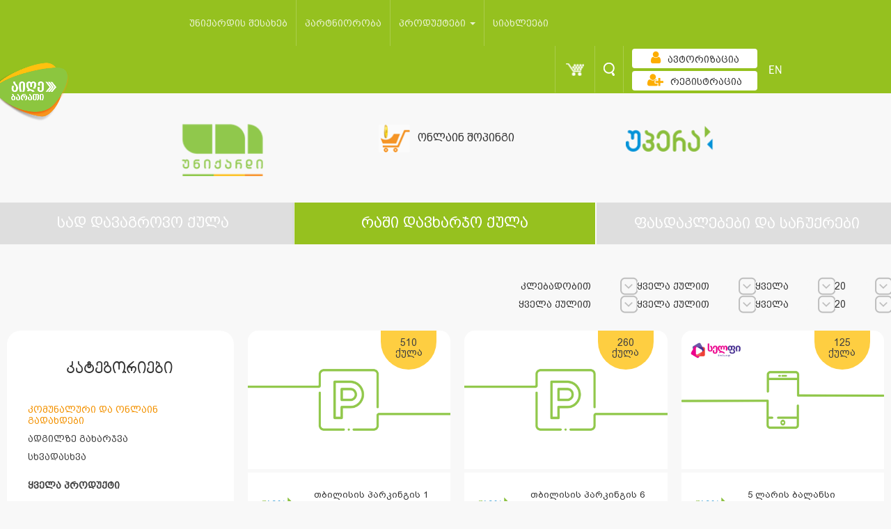

--- FILE ---
content_type: text/html; charset=UTF-8
request_url: https://www.unicard.ge/ge/prizes/?order_by=desc&allprize&cat_id=20700&range=1&customertype=1
body_size: 11117
content:

<!DOCTYPE html>
<html lang="ge">
<head>
    <title> Unicard   რაში დავხარჯო ქულა</title>
    <meta charset="utf-8">
    <meta http-equiv="X-UA-Compatible" content="IE=edge">
    <meta name="viewport" content="width=device-width, initial-scale=1">
    <meta http-equiv="content-type" content="text/html; charset=UTF8">
    <!-- for Google -->
    <meta name="description" content="" />
    <meta name="keywords" content="" />

    <meta name="author" content="unicard.ge" />
    <meta name="copyright" content="Unicard.ge" />
    <meta name="application-name" content="Unicard" />

    <!-- for Facebook -->
    <meta property="fb:admins" content="100052964393983" /> 
    <meta property="fb:app_id" content="753021038764444" />
    <meta property="og:title" content="" />
    <meta property="og:type" content="article" />
    <meta property="og:image" content="" />
    <meta property="og:image:url" content="" />
    <meta property="og:url" content="" />
    <meta property="og:description" content="" />
    <meta name="verify-admitad" content="52705b4376" />
    <link rel="shortcut icon" type="image/x-icon" href="/theme/pages/assets/img/favicon.png">
    <link rel="stylesheet" type="text/css" href="/theme/pages/assets/css/directives/cd-dropdown.css?v=1.0.0">

    <script src="https://cdn.jsdelivr.net/npm/vanilla-lazyload@10.19.0/dist/lazyload.min.js" integrity="sha384-bPv0rPFtHonh7SjIqf8jo/ptXd4BNNmPm3QdxkxkuWzDi3bvpy0Tpaf6b41PoTmx" crossorigin="anonymous"></script>

    <link rel="stylesheet" type="text/css" href="/theme/pages/assets/css/bootstrap.css?v=2.0.5">
    <link rel="stylesheet" type="text/css" href="/theme/pages/assets/css/bootstrap-override.css?v=2.0.5">
    <link rel="stylesheet" href="/theme/pages/assets/css/jquery-ui.css?v=1.0.1">
    <link rel="stylesheet" type="text/css" href="/theme/pages/assets/css/site.css?v=">
    <link href="/theme/pages/assets/css/font-awesome.min.css?v=1.0.1" rel="stylesheet" crossorigin="anonymous">

    <script type="text/javascript" src="/theme/pages/assets/js/modernizer.js?v=1.0.0"></script>
    <script type="text/javascript" src="/theme/pages/assets/js/jquery-3.6.0.js?v=1.0.0"></script>
    <script type="text/javascript" src="/theme/pages/assets/js/jquery.reject.min.js?v=1.0.0"></script>
    <script>
        $(function(){
            $.reject({
                header: "თქვენი ბრაუზერი ვადაგასულია", // Header Text
                paragraph1: "თქვენ იყენებთ ბრაუზერს რომელიც არ არის მხარდაჭერილი", // Paragraph 1
                paragraph2: "შეგიძლიათ გადმოწეროთ რომელიმე სხვა თანამედროვე ბრაუზერი",
                closeLink: "გათიშვა" // Message below close window link
            }); // Customized Text
        })
    </script>
    <!-- Add fancyBox -->
    <link rel="stylesheet" href="/theme/pages/assets/fancybox/jquery.fancybox.css?v=2.1.6" type="text/css" media="screen" />
    <script type="text/javascript" src="/theme/pages/assets/fancybox/jquery.fancybox.pack.js?v=2.1.6"></script>
    <script type="text/javascript" src="/theme/pages/assets/js/jquery.maskedinput.js?v=1.0.1"></script>
    <script type="text/javascript" src="/theme/pages/assets/js/jquery.inputmask.bundle.js"></script>
    <script src='https://www.google.com/recaptcha/api.js' async defer></script>

    <script type="text/javascript">
    (function(w, d){
      var b = d.getElementsByTagName('body')[0];
      var s = d.createElement("script");
      var v = !("IntersectionObserver" in w) ? "8.17.0" : "10.19.0";
      s.async = true; // This includes the script as async. See the "recipes" section for more information about async loading of LazyLoad.
      s.src = "https://cdn.jsdelivr.net/npm/vanilla-lazyload@" + v + "/dist/lazyload.min.js";
      w.lazyLoadOptions = {/* Your options here */};
      b.appendChild(s);
    }(window, document))
        var myLazyLoad = new LazyLoad({
        elements_selector: ".lazy"
    });
    </script>
    <script async="" src="https://www.google-analytics.com/analytics.js"></script>
    <script>
        (function(i,s,o,g,r,a,m){i['GoogleAnalyticsObject']=r;i[r]=i[r]||function(){
            (i[r].q=i[r].q||[]).push(arguments)},i[r].l=1*new Date();a=s.createElement(o),
            m=s.getElementsByTagName(o)[0];a.async=1;a.src=g;m.parentNode.insertBefore(a,m)
        })(window,document,'script','https://www.google-analytics.com/analytics.js','ga');
        ga('create', 'UA-41502131-1', 'auto');
        ga('send', 'pageview');
    </script>

    <!-- Facebook Pixel Code --> <script> !function(f,b,e,v,n,t,s){if(f.fbq)return;n=f.fbq=function(){n.callMethod? n.callMethod.apply(n,arguments):n.queue.push(arguments)};if(!f._fbq)f._fbq=n; n.push=n;n.loaded=!0;n.version='2.0';n.queue=[];t=b.createElement(e);t.async=!0; t.src=v;s=b.getElementsByTagName(e)[0];s.parentNode.insertBefore(t,s)}(window, document,'script','https://connect.facebook.net/en_US/fbevents.js');
        fbq('init', '1653955318191010'); fbq('track', "PageView");</script> <noscript><img height="1" width="1" style="display:none" src="https://www.facebook.com/tr?id=1653955318191010&ev=PageView&noscript=1" /></noscript> <!-- End Facebook Pixel Code -->

    <link rel="chrome-webstore-item" href="https://chrome.google.com/webstore/detail/gnfhdeopingnhngbjdbedjiakkibheki">
    <script>
setTimeout(() => {

$.post("https://www.unicard.ge/resetSession.php",
  {
      },
  function(data, status){
    console.log("Data: " + data + "\nStatus: " + status);
  });

}, 4000);

        
    </script>
    <!-- Facebook Pixel Code -->
    <script>
        !function(f,b,e,v,n,t,s)
        {if(f.fbq)return;n=f.fbq=function(){n.callMethod?
            n.callMethod.apply(n,arguments):n.queue.push(arguments)};
            if(!f._fbq)f._fbq=n;n.push=n;n.loaded=!0;n.version='2.0';
            n.queue=[];t=b.createElement(e);t.async=!0;
            t.src=v;s=b.getElementsByTagName(e)[0];
            s.parentNode.insertBefore(t,s)}(window, document,'script',
            'https://connect.facebook.net/en_US/fbevents.js');
        fbq('init', '440696666337535');
        fbq('track', 'PageView');
    </script>
    <noscript><img height="1" width="1" style="display:none"
                   src="https://www.facebook.com/tr?id=440696666337535&ev=PageView&noscript=1"
        /></noscript>
    <!-- End Facebook Pixel Code -->
    <Awin>
</head>

<body class="ingiri-arial-normal-14x">

<a href="/ge/getcard"><img src="/theme/pages/assets/img/new-card/get-card-ge.png" style="width:100px; position: fixed;z-index: 100000;top: 90px;"></a>
<!-- Google Tag Manager -->
<noscript>

<iframe src="https://www.googletagmanager.com/ns.html?id=GTM-KJPS4L"
                  height="0" width="0" style="display:none;visibility:hidden"></iframe></noscript>
<script>(function(w,d,s,l,i){w[l]=w[l]||[];w[l].push({'gtm.start':
        new Date().getTime(),event:'gtm.js'});var f=d.getElementsByTagName(s)[0],
        j=d.createElement(s),dl=l!='dataLayer'?'&l='+l:'';j.async=true;j.src=
        '//www.googletagmanager.com/gtm.js?id='+i+dl;f.parentNode.insertBefore(j,f);
    })(window,document,'script','dataLayer','GTM-KJPS4L');</script>
<!-- End Google Tag Manager -->

<div id="fb-root"></div>
<script>(function(d, s, id) {
        var js, fjs = d.getElementsByTagName(s)[0];
        if (d.getElementById(id)) return;
        js = d.createElement(s); js.id = id;
        js.src = "//connect.facebook.net/en_US/sdk.js#xfbml=1&version=v2.3&appId=753021038764444";
        fjs.parentNode.insertBefore(js, fjs);
    }(document, 'script', 'facebook-jssdk'));</script>

<!-- notifications -->
<div class="notification">
</div>
<div style="display: none">
    <script src="/theme/pages/assets/js/jquery.slim.js"></script>
    </div>

<div class="resolution-notification">
    This resolution is not supported!
</div>

<div class="main-view">
<script>
	$(function(){
		$('#searchinput').keyup(function(event){
			if($('#searchinput').val().trim().length > 2){
				$.post('/theme/helpers/search.php', { l: "ge", input_text: $('#searchinput').val() })
				.done(function( data ) {
				    $('#autocompletelist').html(data).fadeIn();
				});
			}
			if($('#searchinput').val().trim().length < 3){
				$('#autocompletelist').html('').fadeOut();
			}
		})
		$("#form").submit(function(e){
			if($('#searchinput').val().trim().length == 0) {
				e.preventDefault();
			}
		});
	})

</script>
			<div class="search-bar transition-02s">
				<div class="container">
					<div class="row">
					<form id="form" method="get" action="/ge/search" onsubmit="search()" >
<!--
--><input type="hidden" name="csrf_token" value="ac6c6e691f54a66b51a23faba96489825d662576204ac8c222e1fd6a70dee0c4" />						<div class="search-input col-xs-11">
							<input type="text" id="searchinput" name="keyword" placeholder="ძიება" aria-controls="autocompletelist" class="form-control border-reset nino-mtavruli-normal-20x" aria-autocomplete="list" aria-expanded="true" autocomplete="off"><!-- ngIf: isOpen() -->
							<ul class="dropdown-menu" style="left: 10px;"  id="autocompletelist" role="listbox" typeahead-popup=""></ul>
						</div>
						<div class="search-button col-xs-1">
							<button type="button" class="transition-02s">
								<span class="glyphicon glyphicon-remove wh"></span>
							</button>
						</div>
					</form>
					</div>
				 </div>
			</div>
			<div class="app-menu">
				<nav class="navbar navbar-inverse" role="navigation">
					<div class="container">
						<div class="row">
							<div class="navbar-header">
								<button type="button" class="navbar-toggle collapsed transition-05s" data-toggle="collapse" data-target="#menu">
									<span class="icon-bar"></span>
									<span class="icon-bar"></span>
									<span class="icon-bar"></span>
								</button>
								<ul class="nav navbar-nav navbar-right first">
																		<li class="register">
										<a href="/ge/registration">
											<img alt="რეგისტრაცია" src="/theme/pages/assets/img/pixel.png"><!--Lasha Kitia-->
											<div>რეგისტრაცია</div>
										</a>
									</li>
									
									<li class="auth" id="auth2">
																			<div>
											<a class="btn btn-login transition-02s" href="/ge/login">
												<span class="text ng-binding">ავტორიზაცია</span>
												<span class="glyphicon glyphicon-question-sign"></span>
											</a>
										</div>
																		</li>
									<!-- <li>
										<a class="nohv" href="/ge/mobile">
											<img src="/theme/pages/assets/img/phone-w.png" style="margin-top:5px"  width="25" height="20" alt="">
										</a>
									</li> -->
									<li class="cart-li">
										<a class="cart notif-box nohv" href="/ge/cart">
											<img src="/theme/pages/assets/img/pixel.png" alt="">
											<!-- ngIf: token.cart.length -->
																					</a>
									</li>
									<li class="search-bar-trigger" style="z-index:0">
										<a class="search nohv" href="javascript:void(0)">
											<img src="/theme/pages/assets/img/pixel.png" alt="">
										</a>
									</li>
									<li>
										<div class="lang">
																						<a class="glametrix-normal-24x" href="/en/prizes/?order_by=desc&amp;amp;allprize&amp;amp;cat_id=20700&amp;amp;range=1&amp;amp;customertype=1">EN</a>										</div>
									</li>
								</ul>
							</div>
							<div class="collapse navbar-collapse row" id="menu">
								<ul style="margin-left: 110px;" class="nav navbar-nav main-menu nino-mtavruli-normal-14x">
                                    <li class="wr ">
                                        <a class="notif-box" href="/ge/about">
                                            <div class="link">
                                                <span>უნიქარდის შესახებ</span>
                                            </div>
                                        </a>
                                    </li>
                                    <li class="wr ">
                                        <a class="notif-box" href="/ge/partnership">
                                            <div class="link">
                                                <span>პარტნიორობა</span>
                                            </div>
                                        </a>
                                    </li>
                                    <li class="dropdown wr">
                                        <a href="" class="dropdown-toggle" data-toggle="dropdown" role="button" aria-haspopup="true" aria-expanded="false">
                                             პროდუქტები                                        <span class="caret"></span>
                                        </a>
                                                                                    <ul class="dropdown-menu">
                                                                                                    <li>
                                                        <a href="/ge/unicardvisa"
                                                           style="font-size:14px;">
                                                            Unicard Visa ბარათი                                                        </a>
                                                    </li>
                                                                                                        <li>
                                                        <a href="/ge/UnicardMastercard"
                                                           style="font-size:14px;">
                                                            Unicard Mastercard ბარათი                                                          </a>
                                                    </li>
                                                                                                        <li>
                                                        <a href="/ge/upera"
                                                           style="font-size:14px;">
                                                             უპერა                                                        </a>
                                                    </li>
                                                                                                        <li>
                                                        <a href="/ge/studentcard"
                                                           style="font-size:14px;">
                                                            სტუდენტური ბარათი                                                           </a>
                                                    </li>
                                                                                                        <li>
                                                        <a href="/ge/visa"
                                                           style="font-size:14px;">
                                                             VISA   პრივილეგიების კლუბი                                                        </a>
                                                    </li>
                                                                                                        <li>
                                                        <a href="/ge/Uperagiftcard"
                                                           style="font-size:14px;">
                                                             სასაჩუქრე ბარათი                                                         </a>
                                                    </li>
                                                                                                        <li>
                                                        <a href="/ge/unisbmcard"
                                                           style="font-size:14px;">
                                                             უნიქარდისა და SBM-ის  ერთობლივი ბარათი                                                         </a>
                                                    </li>
                                                                                                </ul>
                                                                                </li>
                                    <!-- <li class="dropdown wr">
                                        <a href="" class="dropdown-toggle" data-toggle="dropdown" role="button" aria-haspopup="true" aria-expanded="false">
                                             აქციები                                            <span class="caret"></span>
                                        </a>
                                                                            </li> -->
                                    <li>
                                        <a class="notif-box" href="/ge/news">
                                            <div class="link">
                                                <span>სიახლეები</span>
                                            </div>
                                        </a>
                                    </li>
								</ul>
								<ul class="nav navbar-nav navbar-right">
									<!-- <li>
										<a href="/ge/mobile">
											<img src="/theme/pages/assets/img/phone-w.png" style="margin-top:3px"  width="25" height="20" alt="">
										</a>
									</li> -->
									<li class="cart-li">
										<div class="dropdown sp-d">
											<a href="javascript:void(0)"  data-toggle="dropdown" class="cart notif-box nohv" aria-haspopup="true" aria-expanded="false">
												<img src="/theme/pages/assets/img/pixel.png" alt="">
												<!-- ngIf: token.cart.length -->
																							</a>
											<ul class="dropdown-menu notauthenticated" >
<!--												<li class="abs">-->
<!--													<h2 class="nino-mtavruli-normal-20x ka">--><!--</h2>-->
<!--												</li>-->
												<!-- ngIf: !token.cart.length -->
                                                                                                    <div>კალათა ცარიელია</div>
																							</ul>
										</div>
									</li>
									<li class="search-bar-trigger"  style="z-index:0">
										<a class="search nohv" href="javascript:void(0)">
											<img src="/theme/pages/assets/img/pixel.png"  width="1" height="1" alt="">
										</a>
									</li>
									<li class="auth" id="auth1">
																			<div>
											<a class="btn btn-login transition-02s" href="/ge/login">

												<span class="text nino-mtavruli-normal-14x"><i class="fa fa-user udec" aria-hidden="true"></i>ავტორიზაცია</span>
												<span class="glyphicon glyphicon-question-sign"></span>
											</a>
										</div>
										<div>
											<a class="btn btn-login transition-02s" href="/ge/registration">
												<span class="text nino-mtavruli-normal-14x"><i class="fa fa-user-plus udec" aria-hidden="true"></i>რეგისტრაცია</span>
												<span class="glyphicon glyphicon-question-sign"></span>
											</a>
										</div>
																		</li>
									<li>
										<div class="lang">
																						<a class="glametrix-normal-24x" href="/en/prizes/?order_by=desc&amp;amp;allprize&amp;amp;cat_id=20700&amp;amp;range=1&amp;amp;customertype=1">EN</a>										</div>
									</li>
								</ul>
							</div>
						</div>
					</div>
				</nav>
				<script type="text/javascript">
					$(document).ready(function() {
						if ($('.hidden-sm').is(":visible")){
							$(".headeronshops").css('width','31%');
						}else {
							$(".headerlogo").removeClass('col-md-3');
							$(".headeronshops").removeClass('col-md-3');
							$(".headerupera").removeClass('col-md-3');
							$(".headerlogo").addClass('col-md-4');
							$(".headeronshops").addClass('col-md-4');
							$(".headerupera").addClass('col-md-4');
							$(".headerlogo").css('text-align','center');
							$(".headeronshops").css('text-align','center');
							$(".headerupera").css('text-align','center');
						}

					});
/*   src="<  ?= $themeDir ?  >img/logo-<  ?= init_l() ?  >.png?v=2" width="109px">
*/
				</script>
				                <div class="lower-header non" style="">
                    <div class="container">
                        <div class="row">
                            <div class="headerlogo col-md-3 col-xs-6 item">
                                <a class="active" href="/ge">
                                    <div class="logo">
                                        <img alt="" class="transition-04s"  style="width: 125px; object-fit: cover; position: relative; top: 6px;"
                                             src="/theme/pages/assets/img/logo-ge.png?v=4" width="109px">
                                    </div>
                                </a>
                            </div>
                            <div class="headeronshops col-md-3 col-xs-6 item">
                                <a href="/ge/onlineshops" class="title text-center">
                                    <img alt="" src="/theme/pages/assets/img/online-shopping-icon.gif?v=1" height="40">
                                    <span class="nino-mtavruli-normal-16x" style="margin: 4px 7px;line-height: 42px;">
                                        ონლაინ შოპინგი                                    </span>
                                </a>
                            </div>
                                                        <div style="margin-left: 0;" class="headerupera col-md-3 col-xs-6 item">
                                <a href="/ge/gadasaxadebi">
                                    <img src="/theme/pages/assets/img/upera-logo-gif-ge.gif" height="40"
                                         class="" style="margin-left: 60px;">
                                </a>
                            </div>

                        </div>
                    </div>
                </div>
			<div>
			<div class="app-menu-home" id="app-menu-home">
				<div class="save-spend" style="max-width: 100vw;">
					<div class="links-save-spend row">
						                                                    <div class="col-md-4 link green ">
                                <a style="font-size: 21px;" class="save transition-02s nino-mtavruli-normal-22x ka" href="/ge/organizations">სად დავაგროვო ქულა</a>
                            </div>
                            <div class="col-md-4 link green active">
                                <a style="font-size: 21px;" class="spend transition-02s nino-mtavruli-normal-22x ka" href="/ge/prizes">რაში დავხარჯო ქულა</a>
                            </div>
<!--                            <div class="col-md-4 link green --><!--">-->
<!--                                <a class="spend borderless-button transition-02s nino-mtavruli-normal-24x ka"-->
<!--                                   href="https://www.unicard.ge--><!--/sales">-->
<!--                                    --><!--                                    <div class="blinkingNew"><span class="blink">--><!--</span></div>-->
<!--                                </a>-->
<!--                            </div>-->
                            <div class="col-md-4 borderless-button link green ">
                                <a class="spend borderless-button transition-02s nino-mtavruli-normal-22x ka"
                                   href="/ge/sales">
                                    <h1 style="font-size: 21px; padding: 0; margin: 0">
<!--                                        <div class="blinkingNew"><span class="blink">--><!--</span></div>-->
                                        ფასდაკლებები და საჩუქრები                                    </h1>
                                </a>
                            </div>
                            					</div>
				</div>

<!-- Last changes were posted 2022/09/10 19:37  -->
<br/>
<div class="save-spend product-container ng-scope sticked" style="padding: 0 10px">
    <div class="row body-block">
        <div class="left-menu-container sticky-menu">
            <div class="col-xs-12 left-menu">
                <div class="row">
                    <div class="col-md-12">
                        <!-- ngIf: specialoffer -->
                    </div>
                </div>
                <div class="row">
                    <div class="col-md-12">
                        <div class="uni-menu outline style">
                            <!--                        <h4 class="link"><a href="-->
                            <!--">-->
                            <!--</a></h4>-->
                            <a href="/ge/prizes">
                            <h4 class="inv-res nino-mtavruli-normal-24x catalogue-title">
                                <span>კატეგორიები</span>
                            </h4>
                            </a>
                            <div class="navbar-header" style="float: none">
                                <button type="btn btn-navbar" class="navbar-toggle spc-menu collapsed"
                                        data-toggle="collapse" data-target="#links">
                                    <span class="title nino-mtavruli-normal-24x">კატეგორიები</span>
                                    <span class="arrow-mix"></span>
                                </button>
                            </div>
                            <div id="links" style="text-align: left;" class="collapse navbar-collapse">
                                <ul class="ul-main-category nino-mtavruli-normal-14x">
                                                                            <li class="sub-m not-st active filtermap-active cat-hoverable"
                                            id="cat-20700">
                                            <a href="/ge/prizes/?cat_id=20700" >კომუნალური და ონლაინ გადახდები</a>
                                                                                                                                                                                                                            </li>
                                                                                <li class="sub-m not-st  cat-hoverable"
                                            id="cat-20800">
                                            <a href="/ge/prizes/?cat_id=20800" >ადგილზე გახარჯვა</a>
                                                                                                                                </li>
                                                                                <li class="sub-m not-st  cat-hoverable"
                                            id="cat-20900">
                                            <a href="/ge/prizes/?cat_id=20900" >სხვადასხვა</a>
                                                                                                                                </li>
                                                                                <li style="padding-top: 15px;" class="not-st discounted bold ">
                                            <a href="/ge/prizes/?allprize=allprize">ყველა პროდუქტი</a>
                                        </li>
                                </ul>
                                <!-- <ul class="s-only nino-mtavruli-normal-24x">
                                    <li class="not-st discounted ">
                                        <a style="color: #85ab1a;" href="/ge/prizes/?discounts">ფასდაკლება</a>
                                    </li>
                                </ul> -->

                            </div>
                        </div>
                    </div>
                </div>
            </div>
        </div>
        <div class="right-menu-conainer">
            <div class="right-menu-block col-xs-12">
                <div class="row">
                    <div class="right-menu row" ">
                    <div class="col-xs-12">
                        <div class="uni-menu outline style">
                            <div class="navbar-header" style="float: none">
                                <button type="btn btn-navbar" class="navbar-toggle spc-menu collapsed"
                                        data-toggle="collapse" data-target="#links2">
                                    <span class="title nino-mtavruli-normal-20x">დამატებითი დახარისხება</span>
                                    <span class="arrow-mix"></span>
                                </button>
                            </div>
                            <li id="links2" class="collapse navbar-collapse">
                                <div id="changeable-filter">
                                    <ul class="nino-mtavruli-normal-14x xs-show ge">
                                        <li class="wr not-st title-point">
                                            <div class="select-list cd-dropdown dropdown">
                                                <button type="button" data-toggle="dropdown" aria-haspopup="true"
                                                        aria-expanded="false">
                                                    <span class="selected"
                                                          id="rangetext">ყველა ქულით</span>
                                                    <span class="arrow-down" style="right:-12px"></span>
                                                </button>
                                                <ul class="dropdown-menu scroll" role="menu">
                                                                                                            <li class="range-active">
                                                                                                                        
                                                            <a href="/ge/prizes/?range=1&cat_id=20700">ყველა ქულით</a>
                                                        </li>
                                                                                                            <li class="">
                                                                                                                        
                                                            <a href="/ge/prizes/?range=2&cat_id=20700">0 - 100</a>
                                                        </li>
                                                                                                            <li class="">
                                                                                                                        
                                                            <a href="/ge/prizes/?range=3&cat_id=20700">100 - 250</a>
                                                        </li>
                                                                                                            <li class="">
                                                                                                                        
                                                            <a href="/ge/prizes/?range=4&cat_id=20700">250 - 500</a>
                                                        </li>
                                                                                                            <li class="">
                                                                                                                        
                                                            <a href="/ge/prizes/?range=5&cat_id=20700">500 - 1000</a>
                                                        </li>
                                                                                                            <li class="">
                                                                                                                        
                                                            <a href="/ge/prizes/?range=6&cat_id=20700">1000 - <</a>
                                                        </li>
                                                                                                    </ul>
                                            </div>
                                        </li>
                                        <li class="wr not-st title-point">
                                            <div class="select-list cd-dropdown dropdown">
                                                <button type="button" data-toggle="dropdown" aria-haspopup="true"
                                                        aria-expanded="false">
                                                    <span class="selected customertype">მომხმარებელი</span>
                                                    <span class="arrow-down" style="right:-12px"></span>
                                                </button>
                                                <ul class="dropdown-menu scroll" role="menu">
                                                                                                            <li class="transition-02s active customertype-active">
                                                            <a href="/ge/prizes/?customertype=1">ყველა</a>
                                                        </li>
                                                                                                            <li class="transition-02s ">
                                                            <a href="/ge/prizes/?customertype=2">ბავშვი</a>
                                                        </li>
                                                                                                            <li class="transition-02s ">
                                                            <a href="/ge/prizes/?customertype=3">კაცი</a>
                                                        </li>
                                                                                                            <li class="transition-02s ">
                                                            <a href="/ge/prizes/?customertype=4">ქალი</a>
                                                        </li>
                                                                                                    </ul>
                                            </div>
                                        </li>
                                                                                    <li class="wr not-st title-point">
                                                <div class="select-list cd-dropdown dropdown">
                                                    <button type="button" data-toggle="dropdown" aria-haspopup="true"
                                                            aria-expanded="false">

                                                        <span class="selected">20</span>
                                                        <span class="arrow-down" style="right:-12px"></span>
                                                    </button>
                                                    <ul class="dropdown-menu scroll" role="menu">
                                                        <li class="transition-02s active">
                                                            <a class="ingiri-arial-normal-14x"
                                                               href="https://www.unicard.ge/index.php?p=prizes&pname=prizes&order_by=desc&allprize=&cat_id=20700&range=1&customertype=1&l=ge&lvar=/ge&pg=1&count=1">20</a>
                                                        </li>
                                                        <li class="transition-02s  ">
                                                            <a class="ingiri-arial-normal-14x"
                                                               href="https://www.unicard.ge/index.php?p=prizes&pname=prizes&order_by=desc&allprize=&cat_id=20700&range=1&customertype=1&l=ge&lvar=/ge&pg=1&count=1">60</a>
                                                        </li>
                                                        <li class="transition-02s  ">
                                                            <a class="transition-02s "
                                                               href="https://www.unicard.ge/index.php?p=prizes&pname=prizes&order_by=desc&allprize=&cat_id=20700&range=1&customertype=1&l=ge&lvar=/ge&pg=1&count=1">100</a>
                                                        </li>
                                                    </ul>
                                                </div>
                                            </li>
                                                                            </ul>

                                    <div class="divtt xs-hide nino-mtavruli-normal-14x">
                                      <div class="divtc">
                                          <div class="select-list cd-dropdown dropdown">
                                              <a class="abtn" type="button" data-toggle="dropdown"
                                                 aria-haspopup="true"
                                                 aria-expanded="false">
                                                  <span class="selected sorttext">სორტირება</span>
                                                  <span class="arrow-down"></span>
                                              </a>
                                              <ul class="dropdown-menu scroll" role="menu">
                                                                                                                                                                    </li>
                                                                                                        
                                                <li class="">
                                                  <a href="/ge/prizes/?order_by=asc&cat_id=20700&range=1&customertype=1">ზრდადობით</a>
                                                </li>

                                                <li class="sort-active">
                                                  <a href="/ge/prizes/?order_by=desc&cat_id=20700&range=1&customertype=1">კლებადობით</a>
                                                </li>

                                              </ul>
                                          </div>
                                      </div>
                                        <div class="divtc">
                                            <div class="select-list cd-dropdown dropdown">
                                                <a class="abtn" type="button" data-toggle="dropdown"
                                                   aria-haspopup="true"
                                                   aria-expanded="false">
                                                    <span class="selected rangetext">ქულა</span>
                                                    <span class="arrow-down"></span>
                                                </a>
                                                <ul class="dropdown-menu scroll" role="menu">
                                                                                                            <li class="transition-02s range-active">
                                                            
                                                            
                                                            
                                                            <a href="/ge/prizes/?range=1&cat_id=20700&order_by=desc&customertype=1">ყველა ქულით</a>
                                                        </li>
                                                                                                            <li class="transition-02s ">
                                                            
                                                            
                                                            
                                                            <a href="/ge/prizes/?range=2&cat_id=20700&order_by=desc&customertype=1">0 - 100</a>
                                                        </li>
                                                                                                            <li class="transition-02s ">
                                                            
                                                            
                                                            
                                                            <a href="/ge/prizes/?range=3&cat_id=20700&order_by=desc&customertype=1">100 - 250</a>
                                                        </li>
                                                                                                            <li class="transition-02s ">
                                                            
                                                            
                                                            
                                                            <a href="/ge/prizes/?range=4&cat_id=20700&order_by=desc&customertype=1">250 - 500</a>
                                                        </li>
                                                                                                            <li class="transition-02s ">
                                                            
                                                            
                                                            
                                                            <a href="/ge/prizes/?range=5&cat_id=20700&order_by=desc&customertype=1">500 - 1000</a>
                                                        </li>
                                                                                                            <li class="transition-02s ">
                                                            
                                                            
                                                            
                                                            <a href="/ge/prizes/?range=6&cat_id=20700&order_by=desc&customertype=1">1000 - <</a>
                                                        </li>
                                                                                                    </ul>
                                            </div>
                                        </div>
                                        <div class="divtc">
                                            <div class="select-list cd-dropdown dropdown">
                                                <a class="abtn" type="button" data-toggle="dropdown"
                                                   aria-haspopup="true"
                                                   aria-expanded="false">
                                                    <span class="selected customertype">მომხმარებელი</span>
                                                    <span class="arrow-down"></span>
                                                </a>
                                                <ul class="dropdown-menu scroll" role="menu">
                                                    
                                                        
                                                        
                                                        
                                                        <li class="transition-02s active customertype-active">
                                                            <a href="/ge/prizes/?customertype=1&cat_id=20700&range=1&order_by=desc">ყველა</a>
                                                        </li>
                                                    
                                                        
                                                        
                                                        
                                                        <li class="transition-02s ">
                                                            <a href="/ge/prizes/?customertype=2&cat_id=20700&range=1&order_by=desc">ბავშვი</a>
                                                        </li>
                                                    
                                                        
                                                        
                                                        
                                                        <li class="transition-02s ">
                                                            <a href="/ge/prizes/?customertype=3&cat_id=20700&range=1&order_by=desc">კაცი</a>
                                                        </li>
                                                    
                                                        
                                                        
                                                        
                                                        <li class="transition-02s ">
                                                            <a href="/ge/prizes/?customertype=4&cat_id=20700&range=1&order_by=desc">ქალი</a>
                                                        </li>
                                                                                                    </ul>
                                            </div>
                                        </div>
                                                                                    <div class="divtc">
                                                <div class="select-list cd-dropdown dropdown">
                                                    <a class="abtn" type="button" data-toggle="dropdown"
                                                       aria-haspopup="true"
                                                       aria-expanded="false">
                                                        <span class="selected">20</span>
                                                        <span class="arrow-down"></span>
                                                    </a>
                                                    <ul class="dropdown-menu scroll" role="menu">
                                                        <li class="transition-02s active">
                                                            <a class="ingiri-arial-normal-14x"
                                                               href="https://www.unicard.ge/index.php?p=prizes&pname=prizes&order_by=desc&allprize=&cat_id=20700&range=1&customertype=1&l=ge&lvar=/ge&pg=1&count=1">20</a>
                                                        </li>
                                                        <li class="transition-02s  ">
                                                            <a class="ingiri-arial-normal-14x"
                                                               href="https://www.unicard.ge/index.php?p=prizes&pname=prizes&order_by=desc&allprize=&cat_id=20700&range=1&customertype=1&l=ge&lvar=/ge&pg=1&count=1">60</a>
                                                        </li>
                                                        <li class="transition-02s  ">
                                                            <a class="transition-02s "
                                                               href="https://www.unicard.ge/index.php?p=prizes&pname=prizes&order_by=desc&allprize=&cat_id=20700&range=1&customertype=1&l=ge&lvar=/ge&pg=1&count=1">100</a>
                                                        </li>
                                                    </ul>
                                                </div>
                                            </div>
                                                                            </div>
                                </div>
                            </li>
                        </div>
                    </div>
                </div>






                <div class="right-menu row" ">
                <div class="col-xs-12">
                    <div class="uni-menu outline style">
                        <div class="navbar-header" style="float: none">
                            <button type="btn btn-navbar" class="navbar-toggle spc-menu collapsed"
                                    data-toggle="collapse" data-target="#links2">
                                <span class="title nino-mtavruli-normal-20x">დამატებითი დახარისხება</span>
                                <span class="arrow-mix"></span>
                            </button>
                        </div>
                        <li id="links2" class="collapse navbar-collapse">
                            <div id="changeable-filter">
                                <ul class="nino-mtavruli-normal-14x xs-show ge">
                                    <li class="wr not-st title-point">

                                        <div class="select-list cd-dropdown dropdown">
                                            <button type="button" data-toggle="dropdown" aria-haspopup="true"
                                                    aria-expanded="false">
                                                <span class="selected"
                                                      id="rangetext">ქულა</span>
                                                <span class="arrow-down" style="right:-12px"></span>
                                            </button>
                                            <ul class="dropdown-menu scroll" role="menu">
                                                                                                    <li class="range-active">
                                                                                                                                                                        
                                                        <a href="/ge/prizes/?range=1&cat_id=20700">ყველა ქულით</a>
                                                    </li>
                                                                                                    <li class="">
                                                                                                                                                                        
                                                        <a href="/ge/prizes/?range=2&cat_id=20700">0 - 100</a>
                                                    </li>
                                                                                                    <li class="">
                                                                                                                                                                        
                                                        <a href="/ge/prizes/?range=3&cat_id=20700">100 - 250</a>
                                                    </li>
                                                                                                    <li class="">
                                                                                                                                                                        
                                                        <a href="/ge/prizes/?range=4&cat_id=20700">250 - 500</a>
                                                    </li>
                                                                                                    <li class="">
                                                                                                                                                                        
                                                        <a href="/ge/prizes/?range=5&cat_id=20700">500 - 1000</a>
                                                    </li>
                                                                                                    <li class="">
                                                                                                                                                                        
                                                        <a href="/ge/prizes/?range=6&cat_id=20700">1000 - <</a>
                                                    </li>
                                                                                            </ul>
                                        </div>
                                    </li>
                                    <li class="wr not-st title-point">
                                        <div class="select-list cd-dropdown dropdown">
                                            <button type="button" data-toggle="dropdown" aria-haspopup="true"
                                                    aria-expanded="false">
                                                <span class="selected customertype">მომხმარებელი</span>
                                                <span class="arrow-down" style="right:-12px"></span>
                                            </button>
                                            <ul class="dropdown-menu scroll" role="menu">
                                                                                                    <li class="transition-02s active customertype-active">
                                                        <a href="/ge/prizes/?customertype=1">ყველა</a>
                                                    </li>
                                                                                                    <li class="transition-02s ">
                                                        <a href="/ge/prizes/?customertype=2">ბავშვი</a>
                                                    </li>
                                                                                                    <li class="transition-02s ">
                                                        <a href="/ge/prizes/?customertype=3">კაცი</a>
                                                    </li>
                                                                                                    <li class="transition-02s ">
                                                        <a href="/ge/prizes/?customertype=4">ქალი</a>
                                                    </li>
                                                                                            </ul>
                                        </div>
                                    </li>
                                                                            <li class="wr not-st title-point">
                                            <div class="select-list cd-dropdown dropdown">
                                                <button type="button" data-toggle="dropdown" aria-haspopup="true"
                                                        aria-expanded="false">

                                                    <span class="selected">20</span>
                                                    <span class="arrow-down" style="right:-12px"></span>
                                                </button>
                                                <ul class="dropdown-menu scroll" role="menu">
                                                    <li class="transition-02s active">
                                                        <a class="ingiri-arial-normal-14x"
                                                           href="https://www.unicard.ge/index.php?p=prizes&pname=prizes&order_by=desc&allprize=&cat_id=20700&range=1&customertype=1&l=ge&lvar=/ge&pg=1&count=1">20</a>
                                                    </li>
                                                    <li class="transition-02s  ">
                                                        <a class="ingiri-arial-normal-14x"
                                                           href="https://www.unicard.ge/index.php?p=prizes&pname=prizes&order_by=desc&allprize=&cat_id=20700&range=1&customertype=1&l=ge&lvar=/ge&pg=1&count=1">60</a>
                                                    </li>
                                                    <li class="transition-02s  ">
                                                        <a class="transition-02s "
                                                           href="https://www.unicard.ge/index.php?p=prizes&pname=prizes&order_by=desc&allprize=&cat_id=20700&range=1&customertype=1&l=ge&lvar=/ge&pg=1&count=1">100</a>
                                                    </li>
                                                </ul>
                                            </div>
                                        </li>
                                                                    </ul>
                                <div class="divtt xs-hide nino-mtavruli-normal-14x">
                                  <div class="divtc">
                                      <div class="select-list cd-dropdown dropdown">
                                          <a class="abtn" type="button" data-toggle="dropdown"
                                             aria-haspopup="true"
                                             aria-expanded="false">
                                              <span class="selected rangetext">სორტირება</span>
                                              <span class="arrow-down"></span>
                                          </a>
                                          <ul class="dropdown-menu scroll" role="menu">
                                                                                                                                                                                                                                                            <li>
                                              <a href="/ge/prizes/?order_by=asc&allprize&cat_id=20700&range=1&customertype=1">ზრდადობით</a>
                                            </li>
                                            <li>
                                              <a href="/ge/prizes/?order_by=desc&allprize&cat_id=20700&range=1&customertype=1">კლებადობით</a>
                                            </li>
                                          </ul>
                                      </div>
                                  </div>
                                    <div class="divtc">
                                        <div class="select-list cd-dropdown dropdown">
                                            <a class="abtn" type="button" data-toggle="dropdown"
                                               aria-haspopup="true"
                                               aria-expanded="false">
                                                <span class="selected rangetext">ქულა</span>
                                                <span class="arrow-down"></span>
                                            </a>
                                            <ul class="dropdown-menu scroll" role="menu">
                                                                                                    <li class="transition-02s range-active">
                                                        
                                                        
                                                        
                                                        
                                                        <a href="/ge/prizes/?range=1&allprize=0&order_by=desc&customertype=1">ყველა ქულით</a>
                                                    </li>
                                                                                                    <li class="transition-02s ">
                                                        
                                                        
                                                        
                                                        
                                                        <a href="/ge/prizes/?range=2&allprize=0&order_by=desc&customertype=1">0 - 100</a>
                                                    </li>
                                                                                                    <li class="transition-02s ">
                                                        
                                                        
                                                        
                                                        
                                                        <a href="/ge/prizes/?range=3&allprize=0&order_by=desc&customertype=1">100 - 250</a>
                                                    </li>
                                                                                                    <li class="transition-02s ">
                                                        
                                                        
                                                        
                                                        
                                                        <a href="/ge/prizes/?range=4&allprize=0&order_by=desc&customertype=1">250 - 500</a>
                                                    </li>
                                                                                                    <li class="transition-02s ">
                                                        
                                                        
                                                        
                                                        
                                                        <a href="/ge/prizes/?range=5&allprize=0&order_by=desc&customertype=1">500 - 1000</a>
                                                    </li>
                                                                                                    <li class="transition-02s ">
                                                        
                                                        
                                                        
                                                        
                                                        <a href="/ge/prizes/?range=6&allprize=0&order_by=desc&customertype=1">1000 - <</a>
                                                    </li>
                                                                                            </ul>
                                        </div>
                                    </div>
                                    <div class="divtc">
                                        <div class="select-list cd-dropdown dropdown">
                                            <a class="abtn" type="button" data-toggle="dropdown"
                                               aria-haspopup="true"
                                               aria-expanded="false">
                                                <span class="selected customertype">მომხმარებელი</span>
                                                <span class="arrow-down"></span>
                                            </a>
                                            <ul class="dropdown-menu scroll" role="menu">
                                                
                                                    <li class="transition-02s active customertype-active">
                                                        <a href="/ge/prizes/?customertype=1&order_by=desc&range=1&allprize">ყველა</a>
                                                    </li>

                                                
                                                    <li class="transition-02s ">
                                                        <a href="/ge/prizes/?customertype=2&order_by=desc&range=1&allprize">ბავშვი</a>
                                                    </li>

                                                
                                                    <li class="transition-02s ">
                                                        <a href="/ge/prizes/?customertype=3&order_by=desc&range=1&allprize">კაცი</a>
                                                    </li>

                                                
                                                    <li class="transition-02s ">
                                                        <a href="/ge/prizes/?customertype=4&order_by=desc&range=1&allprize">ქალი</a>
                                                    </li>

                                                                                            </ul>
                                        </div>
                                    </div>
                                                                            <div class="divtc">
                                            <div class="select-list cd-dropdown dropdown">
                                                <a class="abtn" type="button" data-toggle="dropdown"
                                                   aria-haspopup="true"
                                                   aria-expanded="false">
                                                    <span class="selected">20</span>
                                                    <span class="arrow-down"></span>
                                                </a>
                                                <ul class="dropdown-menu scroll" role="menu">
                                                    <li class="transition-02s active">
                                                        <a class="ingiri-arial-normal-14x"
                                                           href="https://www.unicard.ge/index.php?p=prizes&pname=prizes&order_by=desc&allprize=&cat_id=20700&range=1&customertype=1&l=ge&lvar=/ge&pg=1&count=1">20</a>
                                                    </li>
                                                    <li class="transition-02s  ">
                                                        <a class="ingiri-arial-normal-14x"
                                                           href="https://www.unicard.ge/index.php?p=prizes&pname=prizes&order_by=desc&allprize=&cat_id=20700&range=1&customertype=1&l=ge&lvar=/ge&pg=1&count=1">60</a>
                                                    </li>
                                                    <li class="transition-02s  ">
                                                        <a class="transition-02s "
                                                           href="https://www.unicard.ge/index.php?p=prizes&pname=prizes&order_by=desc&allprize=&cat_id=20700&range=1&customertype=1&l=ge&lvar=/ge&pg=1&count=1">100</a>
                                                    </li>
                                                </ul>
                                            </div>
                                        </div>
                                                                    </div>
                            </div>
                        </li>
                    </div>
                </div>
                </div>
            </div>
            <div class="gift-block-lists row stick-till">
<!--    <div class="col-xs-12">-->
<!--        <a href="/--><!--/gatamasheba#buy">-->
<!--            <div class="ad" style="border-radius: 20px; overflow: hidden;margin-top: 20px">-->
<!--                <img src="/theme/pages/assets/img/catalogue/ad-lottery---><!--.png" style="width: 100%;">-->
<!--            </div>-->
<!--        </a>-->
<!--    </div>-->
    
        <div class="col-md-4 col-xs-12">
            <div class="gift-block transition-02s">
                <div class="gift-block-border"></div>
                <a href="/ge/prize/22726-tbilisis-parkingis-1-tsliani-gadasakhadi">
                    <div class="box image transition-02s">
                                                                              <span class="price-badge">
                                                                                      <span class="new-price">510<br>ქულა</span>
                                <!--
                                        <span style="margin-top:25px" class="new-price nino-mtavruli-normal-18x">510 ქულა</span>
                                        -->
                                                      </span>
                                                <div class="gift-image-container">

                            <div class="gift-image lazy" style="background-image: url('https://api.unicard.ge/upload/42255/20220831124629970webutilityphotosParking/390x390.jpg')"></div>
                        </div>
                        <div class="info">
                                                    </div>
                                                                        <div class="countdown">
                                                    </div>
                    </div>
                    <div class="title-container">
                                                    <div class="brand-logo">
                                <div>
                                    <img src="https://api.unicard.ge/upload/41224/20170929131747172upera-108x65\108x65.jpg">
                                </div>
                            </div>
                                                <div class="title">
                            <div>
                                <h4 style="font-size: 13px !important;padding:0;" class="ingiri-arial-normal-16x">
                                    თბილისის პარკინგის 1 წლიანი გადასახადი                                                                     </h4>
                            </div>
                        </div>
                        <div class="clearfix"></div>
                    </div>
                    <div class="clearfix"></div>
                </a>
            </div>
        </div>
    
        <div class="col-md-4 col-xs-12">
            <div class="gift-block transition-02s">
                <div class="gift-block-border"></div>
                <a href="/ge/prize/22727-tbilisis-parkingis-6-tviani-gadasakhadi">
                    <div class="box image transition-02s">
                                                                              <span class="price-badge">
                                                                                      <span class="new-price">260<br>ქულა</span>
                                <!--
                                        <span style="margin-top:25px" class="new-price nino-mtavruli-normal-18x">260 ქულა</span>
                                        -->
                                                      </span>
                                                <div class="gift-image-container">

                            <div class="gift-image lazy" style="background-image: url('https://api.unicard.ge/upload/42256/20220831125005097webutilityphotosParking/390x390.jpg')"></div>
                        </div>
                        <div class="info">
                                                    </div>
                                                                        <div class="countdown">
                                                    </div>
                    </div>
                    <div class="title-container">
                                                    <div class="brand-logo">
                                <div>
                                    <img src="https://api.unicard.ge/upload/41224/20170929131747172upera-108x65\108x65.jpg">
                                </div>
                            </div>
                                                <div class="title">
                            <div>
                                <h4 style="font-size: 13px !important;padding:0;" class="ingiri-arial-normal-16x">
                                    თბილისის პარკინგის 6 თვიანი გადასახადი                                                                     </h4>
                            </div>
                        </div>
                        <div class="clearfix"></div>
                    </div>
                    <div class="clearfix"></div>
                </a>
            </div>
        </div>
    
        <div class="col-md-4 col-xs-12">
            <div class="gift-block transition-02s">
                <div class="gift-block-border"></div>
                <a href="/ge/prize/22203-5-laris-balansi-selpi">
                    <div class="box image transition-02s">
                                                                              <span class="price-badge">
                                                                                      <span class="new-price">125<br>ქულა</span>
                                <!--
                                        <span style="margin-top:25px" class="new-price nino-mtavruli-normal-18x">125 ქულა</span>
                                        -->
                                                      </span>
                                                <div class="gift-image-container">

                            <div class="gift-image lazy" style="background-image: url('https://api.unicard.ge/upload/41589/20230410174939343beeline_Geo/390x390.jpg')"></div>
                        </div>
                        <div class="info">
                                                    </div>
                                                                        <div class="countdown">
                                                    </div>
                    </div>
                    <div class="title-container">
                                                    <div class="brand-logo">
                                <div>
                                    <img src="https://api.unicard.ge/upload/41224/20170929131747172upera-108x65\108x65.jpg">
                                </div>
                            </div>
                                                <div class="title">
                            <div>
                                <h4 style="font-size: 13px !important;padding:0;" class="ingiri-arial-normal-16x">
                                    5 ლარის ბალანსი (სელფი)                                                                    </h4>
                            </div>
                        </div>
                        <div class="clearfix"></div>
                    </div>
                    <div class="clearfix"></div>
                </a>
            </div>
        </div>
    
        <div class="col-md-4 col-xs-12">
            <div class="gift-block transition-02s">
                <div class="gift-block-border"></div>
                <a href="/ge/prize/22199-magtis-5-laris-balansi">
                    <div class="box image transition-02s">
                                                                              <span class="price-badge">
                                                                                      <span class="new-price">125<br>ქულა</span>
                                <!--
                                        <span style="margin-top:25px" class="new-price nino-mtavruli-normal-18x">125 ქულა</span>
                                        -->
                                                      </span>
                                                <div class="gift-image-container">

                            <div class="gift-image lazy" style="background-image: url('https://api.unicard.ge/upload/41585/20230113164059626magti/390x390.jpg')"></div>
                        </div>
                        <div class="info">
                                                    </div>
                                                                        <div class="countdown">
                                                    </div>
                    </div>
                    <div class="title-container">
                                                    <div class="brand-logo">
                                <div>
                                    <img src="https://api.unicard.ge/upload/41224/20170929131747172upera-108x65\108x65.jpg">
                                </div>
                            </div>
                                                <div class="title">
                            <div>
                                <h4 style="font-size: 13px !important;padding:0;" class="ingiri-arial-normal-16x">
                                    მაგთის 5 ლარის ბალანსი                                                                    </h4>
                            </div>
                        </div>
                        <div class="clearfix"></div>
                    </div>
                    <div class="clearfix"></div>
                </a>
            </div>
        </div>
    
        <div class="col-md-4 col-xs-12">
            <div class="gift-block transition-02s">
                <div class="gift-block-border"></div>
                <a href="/ge/prize/915-jeoselis-5-laris-balansi">
                    <div class="box image transition-02s">
                                                                              <span class="price-badge">
                                                                                      <span class="new-price">125<br>ქულა</span>
                                <!--
                                        <span style="margin-top:25px" class="new-price nino-mtavruli-normal-18x">125 ქულა</span>
                                        -->
                                                      </span>
                                                <div class="gift-image-container">

                            <div class="gift-image lazy" style="background-image: url('https://api.unicard.ge/upload/2794/20230113164948552geocell/390x390.jpg')"></div>
                        </div>
                        <div class="info">
                                                    </div>
                                                                        <div class="countdown">
                                                    </div>
                    </div>
                    <div class="title-container">
                                                <div class="title">
                            <div>
                                <h4 style="font-size: 13px !important;padding:0;" class="ingiri-arial-normal-16x">
                                    ჯეოსელის 5 ლარის ბალანსი                                                                    </h4>
                            </div>
                        </div>
                        <div class="clearfix"></div>
                    </div>
                    <div class="clearfix"></div>
                </a>
            </div>
        </div>
    
        <div class="col-md-4 col-xs-12">
            <div class="gift-block transition-02s">
                <div class="gift-block-border"></div>
                <a href="/ge/prize/22198-magtis-4-laris-balansi">
                    <div class="box image transition-02s">
                                                                              <span class="price-badge">
                                                                                      <span class="new-price">100<br>ქულა</span>
                                <!--
                                        <span style="margin-top:25px" class="new-price nino-mtavruli-normal-18x">100 ქულა</span>
                                        -->
                                                      </span>
                                                <div class="gift-image-container">

                            <div class="gift-image lazy" style="background-image: url('https://api.unicard.ge/upload/41584/20230113164027583magti/390x390.jpg')"></div>
                        </div>
                        <div class="info">
                                                    </div>
                                                                        <div class="countdown">
                                                    </div>
                    </div>
                    <div class="title-container">
                                                    <div class="brand-logo">
                                <div>
                                    <img src="https://api.unicard.ge/upload/41224/20170929131747172upera-108x65\108x65.jpg">
                                </div>
                            </div>
                                                <div class="title">
                            <div>
                                <h4 style="font-size: 13px !important;padding:0;" class="ingiri-arial-normal-16x">
                                    მაგთის 4 ლარის ბალანსი                                                                    </h4>
                            </div>
                        </div>
                        <div class="clearfix"></div>
                    </div>
                    <div class="clearfix"></div>
                </a>
            </div>
        </div>
    
        <div class="col-md-4 col-xs-12">
            <div class="gift-block transition-02s">
                <div class="gift-block-border"></div>
                <a href="/ge/prize/22202-4-laris-balansi-selpi">
                    <div class="box image transition-02s">
                                                                              <span class="price-badge">
                                                                                      <span class="new-price">100<br>ქულა</span>
                                <!--
                                        <span style="margin-top:25px" class="new-price nino-mtavruli-normal-18x">100 ქულა</span>
                                        -->
                                                      </span>
                                                <div class="gift-image-container">

                            <div class="gift-image lazy" style="background-image: url('https://api.unicard.ge/upload/41588/20230410174316496beeline_Geo/390x390.jpg')"></div>
                        </div>
                        <div class="info">
                                                    </div>
                                                                        <div class="countdown">
                                                    </div>
                    </div>
                    <div class="title-container">
                                                    <div class="brand-logo">
                                <div>
                                    <img src="https://api.unicard.ge/upload/41224/20170929131747172upera-108x65\108x65.jpg">
                                </div>
                            </div>
                                                <div class="title">
                            <div>
                                <h4 style="font-size: 13px !important;padding:0;" class="ingiri-arial-normal-16x">
                                    4 ლარის ბალანსი(სელფი)                                                                    </h4>
                            </div>
                        </div>
                        <div class="clearfix"></div>
                    </div>
                    <div class="clearfix"></div>
                </a>
            </div>
        </div>
    
        <div class="col-md-4 col-xs-12">
            <div class="gift-block transition-02s">
                <div class="gift-block-border"></div>
                <a href="/ge/prize/4581-jeoselis-4-laris-balansi">
                    <div class="box image transition-02s">
                                                                              <span class="price-badge">
                                                                                      <span class="new-price">100<br>ქულა</span>
                                <!--
                                        <span style="margin-top:25px" class="new-price nino-mtavruli-normal-18x">100 ქულა</span>
                                        -->
                                                      </span>
                                                <div class="gift-image-container">

                            <div class="gift-image lazy" style="background-image: url('https://api.unicard.ge/upload/4209/20230113165121357geocell/390x390.jpg')"></div>
                        </div>
                        <div class="info">
                                                    </div>
                                                                        <div class="countdown">
                                                    </div>
                    </div>
                    <div class="title-container">
                                                <div class="title">
                            <div>
                                <h4 style="font-size: 13px !important;padding:0;" class="ingiri-arial-normal-16x">
                                    ჯეოსელის 4 ლარის ბალანსი                                                                    </h4>
                            </div>
                        </div>
                        <div class="clearfix"></div>
                    </div>
                    <div class="clearfix"></div>
                </a>
            </div>
        </div>
    
        <div class="col-md-4 col-xs-12">
            <div class="gift-block transition-02s">
                <div class="gift-block-border"></div>
                <a href="/ge/prize/22725-tbilisis-parkingis-1-kviriani-gadasakhadi">
                    <div class="box image transition-02s">
                                                                              <span class="price-badge">
                                                                                      <span class="new-price">50<br>ქულა</span>
                                <!--
                                        <span style="margin-top:25px" class="new-price nino-mtavruli-normal-18x">50 ქულა</span>
                                        -->
                                                      </span>
                                                <div class="gift-image-container">

                            <div class="gift-image lazy" style="background-image: url('https://api.unicard.ge/upload/42254/20220831124533525webutilityphotosParking/390x390.jpg')"></div>
                        </div>
                        <div class="info">
                                                    </div>
                                                                        <div class="countdown">
                                                    </div>
                    </div>
                    <div class="title-container">
                                                    <div class="brand-logo">
                                <div>
                                    <img src="https://api.unicard.ge/upload/41224/20170929131747172upera-108x65\108x65.jpg">
                                </div>
                            </div>
                                                <div class="title">
                            <div>
                                <h4 style="font-size: 13px !important;padding:0;" class="ingiri-arial-normal-16x">
                                    თბილისის პარკინგის 1 კვირიანი გადასახადი                                                                     </h4>
                            </div>
                        </div>
                        <div class="clearfix"></div>
                    </div>
                    <div class="clearfix"></div>
                </a>
            </div>
        </div>
    
        <div class="col-md-4 col-xs-12">
            <div class="gift-block transition-02s">
                <div class="gift-block-border"></div>
                <a href="/ge/prize/22197-2-lari-balansi-magti">
                    <div class="box image transition-02s">
                                                                              <span class="price-badge">
                                                                                      <span class="new-price">50<br>ქულა</span>
                                <!--
                                        <span style="margin-top:25px" class="new-price nino-mtavruli-normal-18x">50 ქულა</span>
                                        -->
                                                      </span>
                                                <div class="gift-image-container">

                            <div class="gift-image lazy" style="background-image: url('https://api.unicard.ge/upload/41583/20230113163944153magti/390x390.jpg')"></div>
                        </div>
                        <div class="info">
                                                    </div>
                                                                        <div class="countdown">
                                                    </div>
                    </div>
                    <div class="title-container">
                                                    <div class="brand-logo">
                                <div>
                                    <img src="https://api.unicard.ge/upload/41224/20170929131747172upera-108x65\108x65.jpg">
                                </div>
                            </div>
                                                <div class="title">
                            <div>
                                <h4 style="font-size: 13px !important;padding:0;" class="ingiri-arial-normal-16x">
                                    2 ლარი ბალანსი(მაგთი)                                                                    </h4>
                            </div>
                        </div>
                        <div class="clearfix"></div>
                    </div>
                    <div class="clearfix"></div>
                </a>
            </div>
        </div>
    
        <div class="col-md-4 col-xs-12">
            <div class="gift-block transition-02s">
                <div class="gift-block-border"></div>
                <a href="/ge/prize/22201-2-laris-balansi-selpi">
                    <div class="box image transition-02s">
                                                                              <span class="price-badge">
                                                                                      <span class="new-price">50<br>ქულა</span>
                                <!--
                                        <span style="margin-top:25px" class="new-price nino-mtavruli-normal-18x">50 ქულა</span>
                                        -->
                                                      </span>
                                                <div class="gift-image-container">

                            <div class="gift-image lazy" style="background-image: url('https://api.unicard.ge/upload/41587/20230410173444951beeline_Geo/390x390.jpg')"></div>
                        </div>
                        <div class="info">
                                                    </div>
                                                                        <div class="countdown">
                                                    </div>
                    </div>
                    <div class="title-container">
                                                    <div class="brand-logo">
                                <div>
                                    <img src="https://api.unicard.ge/upload/41224/20170929131747172upera-108x65\108x65.jpg">
                                </div>
                            </div>
                                                <div class="title">
                            <div>
                                <h4 style="font-size: 13px !important;padding:0;" class="ingiri-arial-normal-16x">
                                    2 ლარის ბალანსი(სელფი)                                                                    </h4>
                            </div>
                        </div>
                        <div class="clearfix"></div>
                    </div>
                    <div class="clearfix"></div>
                </a>
            </div>
        </div>
    
        <div class="col-md-4 col-xs-12">
            <div class="gift-block transition-02s">
                <div class="gift-block-border"></div>
                <a href="/ge/prize/914-jeoselis-2-laris-balansi">
                    <div class="box image transition-02s">
                                                                              <span class="price-badge">
                                                                                      <span class="new-price">50<br>ქულა</span>
                                <!--
                                        <span style="margin-top:25px" class="new-price nino-mtavruli-normal-18x">50 ქულა</span>
                                        -->
                                                      </span>
                                                <div class="gift-image-container">

                            <div class="gift-image lazy" style="background-image: url('https://api.unicard.ge/upload/4215/20230113165200060geocell/390x390.jpg')"></div>
                        </div>
                        <div class="info">
                                                    </div>
                                                                        <div class="countdown">
                                                    </div>
                    </div>
                    <div class="title-container">
                                                <div class="title">
                            <div>
                                <h4 style="font-size: 13px !important;padding:0;" class="ingiri-arial-normal-16x">
                                    ჯეოსელის 2 ლარის ბალანსი                                                                    </h4>
                            </div>
                        </div>
                        <div class="clearfix"></div>
                    </div>
                    <div class="clearfix"></div>
                </a>
            </div>
        </div>
    
        <div class="col-md-4 col-xs-12">
            <div class="gift-block transition-02s">
                <div class="gift-block-border"></div>
                <a href="/ge/prize/2780-jeoselis-1-laris-balansi">
                    <div class="box image transition-02s">
                                                                              <span class="price-badge">
                                                                                      <span class="new-price">25<br>ქულა</span>
                                <!--
                                        <span style="margin-top:25px" class="new-price nino-mtavruli-normal-18x">25 ქულა</span>
                                        -->
                                                      </span>
                                                <div class="gift-image-container">

                            <div class="gift-image lazy" style="background-image: url('https://api.unicard.ge/upload/1182/20230113165037146geocell/390x390.jpg')"></div>
                        </div>
                        <div class="info">
                                                    </div>
                                                                        <div class="countdown">
                                                    </div>
                    </div>
                    <div class="title-container">
                                                <div class="title">
                            <div>
                                <h4 style="font-size: 13px !important;padding:0;" class="ingiri-arial-normal-16x">
                                    ჯეოსელის 1 ლარის ბალანსი                                                                    </h4>
                            </div>
                        </div>
                        <div class="clearfix"></div>
                    </div>
                    <div class="clearfix"></div>
                </a>
            </div>
        </div>
    
        <div class="col-md-4 col-xs-12">
            <div class="gift-block transition-02s">
                <div class="gift-block-border"></div>
                <a href="/ge/prize/22200-1-laris-balansi-selpi">
                    <div class="box image transition-02s">
                                                                              <span class="price-badge">
                                                                                      <span class="new-price">25<br>ქულა</span>
                                <!--
                                        <span style="margin-top:25px" class="new-price nino-mtavruli-normal-18x">25 ქულა</span>
                                        -->
                                                      </span>
                                                <div class="gift-image-container">

                            <div class="gift-image lazy" style="background-image: url('https://api.unicard.ge/upload/41586/20230410173947076beeline_Geo/390x390.jpg')"></div>
                        </div>
                        <div class="info">
                                                    </div>
                                                                        <div class="countdown">
                                                    </div>
                    </div>
                    <div class="title-container">
                                                    <div class="brand-logo">
                                <div>
                                    <img src="https://api.unicard.ge/upload/41224/20170929131747172upera-108x65\108x65.jpg">
                                </div>
                            </div>
                                                <div class="title">
                            <div>
                                <h4 style="font-size: 13px !important;padding:0;" class="ingiri-arial-normal-16x">
                                    1 ლარის ბალანსი(სელფი)                                                                    </h4>
                            </div>
                        </div>
                        <div class="clearfix"></div>
                    </div>
                    <div class="clearfix"></div>
                </a>
            </div>
        </div>
    
        <div class="col-md-4 col-xs-12">
            <div class="gift-block transition-02s">
                <div class="gift-block-border"></div>
                <a href="/ge/prize/23509-telmikos-sapasuris-uniqulebit-gadakhda">
                    <div class="box image transition-02s">
                                                                                                        </span>
                                                <div class="gift-image-container">

                            <div class="gift-image lazy" style="background-image: url('https://api.unicard.ge/upload/43323/20221116133154657webutilityphotosElectricity/390x390.jpg')"></div>
                        </div>
                        <div class="info">
                                                    </div>
                                                                        <div class="countdown">
                                                    </div>
                    </div>
                    <div class="title-container">
                                                    <div class="brand-logo">
                                <div>
                                    <img src="https://api.unicard.ge/upload/41224/20170929131747172upera-108x65\108x65.jpg">
                                </div>
                            </div>
                                                <div class="title">
                            <div>
                                <h4 style="font-size: 13px !important;padding:0;" class="ingiri-arial-normal-16x">
                                    თელმიკოს საფასურის უნიქულებით გადახდა                                                                    </h4>
                            </div>
                        </div>
                        <div class="clearfix"></div>
                    </div>
                    <div class="clearfix"></div>
                </a>
            </div>
        </div>
    
        <div class="col-md-4 col-xs-12">
            <div class="gift-block transition-02s">
                <div class="gift-block-border"></div>
                <a href="/ge/prize/6306-gwp-is-sapasuris-uniqulebit-gadakhda">
                    <div class="box image transition-02s">
                                                                                                        </span>
                                                <div class="gift-image-container">

                            <div class="gift-image lazy" style="background-image: url('https://api.unicard.ge/upload/1220/20220831124249425webutilityphotosWater/390x390.jpg')"></div>
                        </div>
                        <div class="info">
                                                    </div>
                                                                        <div class="countdown">
                                                    </div>
                    </div>
                    <div class="title-container">
                                                    <div class="brand-logo">
                                <div>
                                    <img src="https://api.unicard.ge/upload/41224/20170929131747172upera-108x65\108x65.jpg">
                                </div>
                            </div>
                                                <div class="title">
                            <div>
                                <h4 style="font-size: 13px !important;padding:0;" class="ingiri-arial-normal-16x">
                                    GWP -ის საფასურის უნიქულებით გადახდა                                                                    </h4>
                            </div>
                        </div>
                        <div class="clearfix"></div>
                    </div>
                    <div class="clearfix"></div>
                </a>
            </div>
        </div>
    
        <div class="col-md-4 col-xs-12">
            <div class="gift-block transition-02s">
                <div class="gift-block-border"></div>
                <a href="/ge/prize/17432-tbilisi-enerjis-sapasuris-uniqulebit-gadakhda">
                    <div class="box image transition-02s">
                                                                                                        </span>
                                                <div class="gift-image-container">

                            <div class="gift-image lazy" style="background-image: url('https://api.unicard.ge/upload/36545/20220831124407936webutilityphotosGas/390x390.jpg')"></div>
                        </div>
                        <div class="info">
                                                    </div>
                                                                        <div class="countdown">
                                                    </div>
                    </div>
                    <div class="title-container">
                                                    <div class="brand-logo">
                                <div>
                                    <img src="https://api.unicard.ge/upload/41224/20170929131747172upera-108x65\108x65.jpg">
                                </div>
                            </div>
                                                <div class="title">
                            <div>
                                <h4 style="font-size: 13px !important;padding:0;" class="ingiri-arial-normal-16x">
                                    თბილისი ენერჯის საფასურის უნიქულებით გადახდა                                                                    </h4>
                            </div>
                        </div>
                        <div class="clearfix"></div>
                    </div>
                    <div class="clearfix"></div>
                </a>
            </div>
        </div>
    
        <div class="col-md-4 col-xs-12">
            <div class="gift-block transition-02s">
                <div class="gift-block-border"></div>
                <a href="/ge/prize/6308-dasuptavebis-sapasuris-uniqulebit-gadakhda">
                    <div class="box image transition-02s">
                                                                                                        </span>
                                                <div class="gift-image-container">

                            <div class="gift-image lazy" style="background-image: url('https://api.unicard.ge/upload/1971/20220831125111637webutilityphotosCleaning/390x390.jpg')"></div>
                        </div>
                        <div class="info">
                                                    </div>
                                                                        <div class="countdown">
                                                    </div>
                    </div>
                    <div class="title-container">
                                                    <div class="brand-logo">
                                <div>
                                    <img src="https://api.unicard.ge/upload/41224/20170929131747172upera-108x65\108x65.jpg">
                                </div>
                            </div>
                                                <div class="title">
                            <div>
                                <h4 style="font-size: 13px !important;padding:0;" class="ingiri-arial-normal-16x">
                                    დასუფთავების საფასურის უნიქულებით გადახდა                                                                    </h4>
                            </div>
                        </div>
                        <div class="clearfix"></div>
                    </div>
                    <div class="clearfix"></div>
                </a>
            </div>
        </div>
    </div>

<div class="pagination-block row">
    <div class="col-xs-12">
        <ul class="pagination border-reset">
                    </ul>
    </div>
</div>
        </div>
    </div>
</div>
</div>
<div style="height: 100px"></div>
<script type="text/javascript">
    $(function () {
        $('#currentpage').html($('.filtermap-active a').html());
        $('#changeable-filter .sorttext').html($('.sort-active a').html());
        $('#changeable-filter .rangetext').html($('.range-active a').html());
        $('#changeable-filter .customertype').html($('.customertype-active a').html());
        $('#changeable-filter .deliverymethod').html($('.deliverymethod-active a').html());
            });
</script>

<script src="https://cdnjs.cloudflare.com/ajax/libs/jquery-countdown/2.0.2/jquery.plugin.js" integrity="sha384-Pyonw4/ZSn2mUm0Dd31DyCC6Y2CvfZk3vfGqW/RzaFEag+8flImeTtre07dV3nPn" crossorigin="anonymous"></script>
<script src="https://cdnjs.cloudflare.com/ajax/libs/jquery-countdown/2.0.2/jquery.countdown.js" integrity="sha384-Deqpn4PHXKCGXu+aHvIWTv1TlEct68UtIXW7WzJWE7KFq1dVCsNpSd/U91lStIma" crossorigin="anonymous"></script>

<script src="/theme/pages/assets/js/jquery.countdown.langs.js"></script>
<script type="text/javascript" src="/theme/pages/assets/js/jquery.ui.js?v=1.0.0"></script>
<script>
    var c_lang = $('html').attr('lang');
    c_lang = c_lang == 'ge' ? 'ge' : 'en';
    $.each($('.timer'), function (i, val) {
        var time = $(val).attr('data-until');
        $(val).countdown($.extend({
            until: new Date(time),
            format: 'd H M S',
            compact: true
        }, $.countdown.regionalOptions[c_lang]));
    });
    $(document).ready(function () {
        $('.tltp').tooltip({
            placement: "top"
        });
    });
</script>
<script>
    function stickyMenu() {
        var windowHeight = $(window).height();
        var windowWidth = $(window).width();
        var windowScroll = $(window).scrollTop();

        var stickyMenu = $('.sticky-menu');
        var stickyMenuHeight = stickyMenu.height();

        if (windowWidth > 590) {
            var sticked = $('.sticked');
            var stickedHeight = sticked.height()
            var stickedOffset = sticked.offset();

            var stickTill = $('.stick-till');
            var stickTillHeight = stickTill.height();
            var stickTillOffset = stickTill.offset();

            var top = windowScroll - stickedOffset.top;
            if (top > 0) {
                if (stickTillHeight + stickTillOffset.top - stickyMenuHeight - 7 > windowScroll) {
                    stickyMenu.css({top: top,bottom: 'auto'});
                } else {
                    stickyMenu.css({top: 'auto',bottom: stickedHeight - stickTillHeight - stickTillOffset.top + stickedOffset.top});
                }
            } else {
                stickyMenu.css({top: 0})
            }
        } else {
            stickyMenu.css({top: 0});
        }

    }
    function setSizes() {
        $('.stick-till').css({'min-height': $('.app-menu-home .product-container.sticked .sticky-menu').height() - ($('.app-menu-home .product-container.sticked .sticky-menu .uni-menu').offset().top - $('.app-menu-home .product-container.sticked .sticky-menu').offset().top) + 20});
    }
    setSizes();
    stickyMenu();

    $(window).on('scroll', stickyMenu);
    $(window).on('resize', function() {
        setSizes();
        stickyMenu();
    });
</script>
<script>

</script>
    <div class="footer-actions">
        <div class="save-spend">
            <div class="row">
                <a href="/ge/balance">
                    <div class="col-md-3 col-xs-6 itm">
                        <div><img src="/theme/pages/assets/img/sms.png"></div>
                        <span>შეამოწმეთ ბალანსი</span>
                    </div>
                </a>
                <a href="/ge/gallery/2/all">
                    <div class="col-md-3 col-xs-6 itm">
                        <div><img src="/theme/pages/assets/img/gallery.png"></div>
                        <span>გალერეა</span>
                    </div>
                </a>
                <a href="/ge/mobile">
                    <div class="col-md-3 col-xs-6 itm">
                        <div><img src="/theme/pages/assets/img/mobile.png"></div>
                        <span>მობილური აპლიკაცია</span>
                    </div>
                </a>
                <a href="/ge/faq">
                    <div class="col-md-3 col-xs-6 itm">
                        <div><img src="/theme/pages/assets/img/faq.png"></div>
                        <span>FAQ</span>
                    </div>
                </a>
            </div>
            <div class="upera-logo-footer">
                <img src="/theme/pages/assets/img/upera-footer-ico-ge.png">
            </div>
            <div class="row">
                <div id="apps">
                    <br>
                    <a href="https://play.google.com/store/apps/details?id=ge.unicard.unicardmobileapp" target="_blank"><img
                                src="/theme/pages/assets/img/android_google_icon.png" height="40"></a>
                    <a href="https://itunes.apple.com/us/app/unicard-app/id1033843442?ls=1&amp;mt=8" target="_blank"><img
                                src="/theme/pages/assets/img/mac_app_store_icon_new.png" height="40"></a>
                </div>
            </div>
        </div>
    </div>
    </div>
</div>
<style>
    @media (max-width: 960px) {
        .footer-menu {
            text-align: center;
        }
        .app-menu > .footer > .content ul > li:last-child {

        }
    }
</style>
<div class="footer">
    <div class="content save-spend">
        <div class="row">
            <div class="col-xs-10">
                <div class="row">
                    <div class="footer-menu">
                        <div class="col-xs-12 col-md-3">
                            <ul class="list-unstyled">
                                <li>
                                    <a class="nino-mtavruli-normal-14x transition-02s"
                                       href="/ge/about">უნიქარდის შესახებ</a>
                                </li>
                                <li>
                                    <a class="nino-mtavruli-normal-14x transition-02s"
                                       href="/ge/terms">უნიქარდის პირობები</a>
                                </li>
                                <li>
                                    <a class="nino-mtavruli-normal-14x transition-02s" href="/ge/uperaterms">
                                      უპერას პირობები			            </a>
                                </li>
                                <li>
                                    <a class="nino-mtavruli-normal-14x transition-02s" href="/theme/pages/assets/img/Privacy_Policy_01.03.2024.pdf">
					კონფიდენციალურობის პოლიტიკა				    </a>
                                </li>

                            </ul>
                        </div>
                        <div class="col-xs-12 col-md-3">
                            <ul class="list-unstyled">
                                <li>
                                    <a class="nino-mtavruli-normal-14x  transition-02s"
                                       href="/ge/profile">ანგარიშის ამონაწერი</a>
                                </li>
                                <li>
                                    <a class="nino-mtavruli-normal-14x  transition-02s"
                                       href="/ge/changecards">ბარათის დაბლოკვა</a>
                                </li>
                                <li>
                                    <a class="nino-mtavruli-normal-14x  transition-02s"
                                       href="/ge/gadaxdebi">უპერას გადახდები</a>
                                </li>
				<li>
				   &nbsp;	
				</li>
                            </ul>
                        </div>
                        <div class="col-xs-12 col-md-3">
                            <ul class="list-unstyled">
                                <li>
                                    <a class="nino-mtavruli-normal-14x transition-02s"
                                       href="/ge/mobile">მობილური აპლიკაცია</a>
                                </li>
                                <li>
                                    <a class="nino-mtavruli-normal-14x  transition-02s"
                                       href="https://www.unicard.ge/ge/onlineshops">ონლაინ შოპინგი</a>
                                </li>
                                <li>
                                    <a class="nino-mtavruli-normal-14x  transition-02s"
                                       href="/ge/news">სიახლეები</a>
                                </li>
				<li>
				   &nbsp;
				</li>
                            </ul>
                        </div>
                        <div class="col-xs-12 col-md-3">
                            <ul class="list-unstyled">
                                <li>
                                    <a class="nino-mtavruli-normal-14x  transition-02s" href="/ge/faq">FAQ</a>
                                </li>
                                <li>
                                    <a class="nino-mtavruli-normal-14x  transition-02s" href="/ge/partnership">პარტნიორობა უნიქარდთან</a>
                                </li>
                                <li>
                                    <a class="nino-mtavruli-normal-14x  transition-02s"
                                       href="/ge/contact">კონტაქტი</a>
                                </li>
				<li>
				   &nbsp;
				</li>
                            </ul>
                        </div>

                        <!--
                            <div class="col-xs-3">
                                <ul class="list-unstyled">
                                    <li>
                                        <a class="nino-mtavruli-normal-16x transition-02s" href="/ge/sitemap">საიტის რუკა</a>
                                    </li>
                                </ul>
                            </div>
                            -->
                    </div>

                </div>
            </div>
            <div class="col-xs-2">
                <div class="socials">
                    <a href="https://ka-ge.facebook.com/unicard.ge"><img src="/theme/pages/assets/img/facebook.png" ></a>
                    <a href="https://instagram.com/unicard.ge/"><img src="/theme/pages/assets/img/insta.png" ></a>
                    <a href="https://www.pinterest.com/unicard"><img src="/theme/pages/assets/img/pinterest.png" ></a>
                    <a href="https://www.youtube.com/user/unicardge"><img src="/theme/pages/assets/img/youtube.png" ></a>
                </div>
                <div class="bottomvisa">
                    <a class="bottomvisas col-xs-6" href="http://www.visapremium.com" target="blank">
                        <img src="/theme/pages/assets/img/pixel.png" alt="visa">
                    </a>
                </div>
            </div>
        </div>
    </div> <!-- footer div -->
<br/>
    <div class="save-spend copyright-container" style="padding-top: 30px">
        <div class="col-sm-10 copyright">
            <br>
            <span class="ng-binding">© 2010 - 2026             ყველა უფლება დაცულია შპს "უნივერსალ ქარდ კორპორეიშენ"-ის (ს/ნ 2O24614O6) მიერ</span>

            <!-- <span class="ng-binding"></span> -->
            <br>
            <!--
					<img class="logo" src="/theme/pages/assets/img/pixel.png">
					-->
        </div>

    </div>
</div>
</div>

<!-- loading indicator -->
<div class="loading-indicator" img="/theme/pages/assets/img/loading-indicator.png" style="display: none;">
    <img ng-src="/theme/pages/assets/img/loading-indicator.png" alt="loading"
         src="/theme/pages/assets/img/loading-indicator.png">
</div>
</div> <!-- main-view div-->



			<!-- libs -->
		<script type="text/javascript" src="/theme/pages/assets/js/main.js?v=1.0.1"></script>
		<script type="text/javascript" src="/theme/pages/assets/js/jquery.ui.js?v=1.0.0"></script>
				<script type="text/javascript" src="/theme/pages/assets/js/bootstrap.js?v=1.0.0"></script>


		<!--
		Google Code for Remarketing Tag
		-->
		<script type="text/javascript">
		/* <![CDATA[ */
		var google_conversion_id = 942779489;
		var google_custom_params = window.google_tag_params;
		var google_remarketing_only = true;
		/* ]]> */
		</script>
		<script type="text/javascript" src="https://www.googleadservices.com/pagead/conversion.js"></script>
		<noscript>
		<div style="display:inline;">
		<img height="1" width="1" style="border-style:none;" alt="" src="https://googleads.g.doubleclick.net/pagead/viewthroughconversion/942779489/?value=0&amp;guid=ON&amp;script=0"/>
		</div>
		</noscript>

<script>
    setTimeout(() => {
        $("jdiv[class^='globalClass']").css('visibility', 'visible');
    }, 2500);
</script>

		<!-- BEGIN JIVOSITE CODE {literal} -->
		<script type='text/javascript'>
		(
			function()
			{
				var widget_id = 'VvogvPZsLm';
				var s = document.createElement('script'); 
				s.type = 'text/javascript'; 
				s.async = true; 
				s.src = 'https://code.jivosite.com/script/widget/'+widget_id; 
				var ss = document.getElementsByTagName('script')[0]; 
				ss.parentNode.insertBefore(s, ss);
			}
		)();
		</script>
		<!-- {/literal} END JIVOSITE CODE -->

</body>
<style>
    jdiv[class^="globalClass"] {
        visibility: hidden;
    }
	
</style> 
</html>


--- FILE ---
content_type: text/html; charset=UTF-8
request_url: https://www.unicard.ge/resetSession.php
body_size: -3282
content:
cae2f4fa63a803ae7fef90485d66ef55

--- FILE ---
content_type: text/css
request_url: https://www.unicard.ge/theme/pages/assets/css/directives/cd-dropdown.css?v=1.0.0
body_size: -2683
content:
.cd-dropdown {
    width: 100%;
    height: 40px;
}
.cd-dropdown > button {
    position: relative;
    z-index: 9;
    width: 100%;
    height: 100%;
    cursor: default;
}
.cd-dropdown > button span.selected {
    float: left;
    padding-left: 6px;
    display: inline-block;
    color: #555;
    text-overflow: ellipsis;
    overflow: hidden;
    padding: 10px 30px 10px 6px;
}
.cd-dropdown > button span.arrow-down {
    position: absolute;
    top: 10px;
    right: 4px;
    z-index: 99;
    display: inline-block;
    float: right;
    margin-right: 6px;
    border-top: 16px solid #777;
    border-bottom: 2px solid transparent;
    border-right: 12px solid transparent;
    border-left: 12px solid transparent;
}
.cd-dropdown.open > button span.arrow-down {
    border-top: 16px solid #444;
}
.cd-dropdown > button:disabled span {
    color: #ccc;
}
.cd-dropdown > ul.dropdown-menu {
    width: 100%;
    min-width: 100px;
    max-height: 200px;
    overflow-y: auto;
    padding: 14px 24px 10px;
    margin-top: -1px;
    border-color: white;
    background-color: white;
    scrollbar-base-color: #000;
    scrollbar-base-color: #000;
    scrollbar-3dlight-color: #000;
    scrollbar-highlight-color: #000;
    scrollbar-track-color: rgba(120, 120, 120, 0.3);
    scrollbar-arrow-color: #000;
    scrollbar-shadow-color: #e7e7e7;
    scrollbar-dark-shadow-color: #000;
}
.cd-dropdown > ul.dropdown-menu.scroll::-webkit-scrollbar-track {
    /*-webkit-box-shadow: inset 0 0 6px rgba(0, 0, 0, 0.3);*/
    background-color: #e7e7e7;
}
.cd-dropdown > ul.dropdown-menu.scroll::-webkit-scrollbar {
    width: 8px;
}
.cd-dropdown > ul.dropdown-menu.scroll::-webkit-scrollbar-thumb {
    background-color: #555;
}
.cd-dropdown > ul.dropdown-menu.scroll::-moz-vartical-scrollbar-track {
    /*-webkit-box-shadow: inset 0 0 6px rgba(0, 0, 0, 0.3);*/
    background-color: #e7e7e7;
    /*bug fixed*/
}
.cd-dropdown > ul.dropdown-menu.scroll::-moz-vartical-scrollbar {
    width: 6px;
    /*bug fixed*/
}
.cd-dropdown > ul.dropdown-menu.scroll::-moz-vartical-scrollbar-thumb {
    background-color: #555;
    /*bug fixed*/
}
.cd-dropdown > ul.dropdown-menu > li {
    padding: 0 0 8px !important;
    width: 100%;
    background-color: white;
    cursor: pointer;
}
.cd-dropdown > ul.dropdown-menu > li > a, .cd-dropdown > ul.dropdown-menu > li > a:hover {
    display: inline-block;
    background-color: white;
    width: 100%;
    text-overflow: ellipsis;
    overflow: hidden;
    padding: 0;
}


--- FILE ---
content_type: text/css
request_url: https://www.unicard.ge/theme/pages/assets/css/site.css?v=
body_size: 45910
content:
@font-face{
    font-family: 'BPG DejaVu Sans';
    src: url(../fonts/BPG\ DejaVuSans_2.ttf);
}
@font-face{
    font-family: 'BPG DejaVu Sans Mt';
    src: url(../fonts/BPG_DEJAVUSANSMT_2.TTF);
}

.usafe-from-bank {
    font-size: 1.3rem;
    line-height: 20px;
}


.usafe .relative{
    position: relative;
}
.usafe .relative h3{
    color: #fff;
    position: absolute;
    right: 16px;
    writing-mode: vertical-rl;
    text-orientation: mixed;
    top: 26px;
    font-size: 2vw;
    font-weight: bold;
    padding: 0;
    margin: 0;
}
.usafe .background { 
    background: url('../usafe/mapImg.png') no-repeat center center; 
    -webkit-background-size: cover;
    -moz-background-size: cover;
    -o-background-size: cover;
    background-size: cover;
    min-height: 100vh;
  }
  .usafe .overlay{
    width: 75% ;
    margin: auto;
    background: rgba(129, 150, 88, 0.199);
    backdrop-filter: blur(18px);
    min-height: 100vh;
}
.usafe .title{
    color: #fff;
    font-size: 2.5rem; /*40px;*/
    text-transform: uppercase;
    font-weight: bold;
    text-align: center;
    font-family: 'BPG DejaVu Sans Mt';
    line-height: 48px;
}
.usafe .titleWrapper{
    width: 69%;
    margin: auto;
    position: relative;
    /* top: 94px; */
    line-height: 30px;
    padding-top: 35px; /*94px;*/
    
    padding-bottom: 91px;
    
}
.usafe .main{
    width: 91%;
    height: auto;
    margin: auto;
    display: flex;
    flex-direction: column;
    align-items: center;
}
.usafe .paragrafOne{
    color: #fff;
    font-weight: bold;
    margin: auto;
    padding-top: 13px; /*39px;*/
    font-family: 'BPG DejaVu Sans';
    font-size: 1.5rem; /*24px;*/
}
.usafe .secParagrafWrapper{
    /* margin-top: 39px; */
    padding-top: 5px; /*39px;*/
}
.usafe .secParagraf{
    color: #fff;
    font-weight: 300;
    font-family: 'BPG DejaVu Sans';
}
.usafe .list{
    width: 90%;
    margin-top: 15px !important; /*39px !important;*/
    color: #fff;
    font-weight: 300;
    margin: auto;
    font-family: 'BPG DejaVu Sans';
    font-size: 1.5rem;  /*24px;*/
}
.usafe .btnWrapper{
    width: 68%;
    margin-top: 53px;
    display: flex;
    justify-content: space-between;
    
}

.usafe .one{
    text-decoration: none;
    width: 100%;
    height: auto;
    background-color:beige;
    border-radius: 8px;
    background: #fff;
    box-shadow: 0px 4px 5px rgb(0 0 0 / 25%);
    text-align: center;
    display: flex;
    flex-direction: column;
    align-items: center;
    justify-content: center;
    
   
}



.usafe .two{
    
    text-decoration: none;
    width: 48%;
    background: #fff;
    border-radius: 8px;
    box-shadow: 0px 4px 5px rgb(0 0 0 / 25%);
    display: flex;
    flex-direction: column;
    align-items: center;
    justify-content: center;
    padding: 0px 34px;
    font-family: 'BPG DejaVu Sans';
    
}
.usafe .aDiv{
    height: 178px;
    display: flex;
    flex-direction: column;
    justify-content: center;
}
.usafe .hendsIcon{
    width: 103.53px;
    height: 83.46px;
    margin-bottom: 6px;
}
.usafe .helpTxt{
    color: #6B6B6B;
    font-size: 20px;
    font-weight: bold;
    font-size: 1.1vw;
    font-family: 'BPG DejaVu Sans';
}
.usafe .sparIcon{
    width: 150.07px;
    height: 24.73px;
    margin-bottom: 6px;
}
.usafe .txt{
    color: #6B6B6B ;
    font-size: 1.1vw;
    font-weight: 400;
    text-align: center;
    font-family: 'BPG DejaVu Sans';
}
.usafe .uniIcon{
    width: 133.58px;
    height: 71px;
    margin-bottom: 6px;
}
.usafe .aversiIcon{
    /* width: 169.77px;
    height: 25.87px; */
    margin-bottom: 6px;
    width: 100%;
    height: 100%;
    object-fit: contain;
}

.usafe-pitem {
    font-size: 1.3rem;
    line-height: 17px;
    margin: 0px;
}

@media only screen and (max-width: 587px) {
    .usafe .overlay{
        width: 88%;
    }
    .usafe .titleWrapper{
        width: 76%;
    }
    .usafe .title{
        font-size: 1.7rem;
        text-align: start;
        line-height: 33px;
    }
    .usafe .main{
        width: 100%;
    }
    .usafe .btnWrapper{
        flex-direction: column;
        height: 464px;
        justify-content: space-between;
        width: 100%;
        align-items: center;
    }
    .usafe .btnWrapper.first{
        height: 220px;
    }
    .usafe .one{
        width: 86%;
        height: 194px;
    }
    .usafe .aDiv{
        height: 100%;
    }
    .usafe .helpTxt{
        font-size: 4.5vw;
    }
    .usafe .relative h3{
        font-size: 22px;
        right: -1px;
    }
    .usafe .two{
        width: 86%;
        height: 194px;
    }
    .usafe .sparIcon{
        width: 150.02px;
    height: 24.73;
    }
    .usafe .txt{
        font-size: 3.8vw;
    }
    .usafe .uniIcon{
        width: 133.58px;
        height: 71px;
    }
    .usafe .aversiIcon{
        width: 188.77px;
        height: 25.87px;
    }
    
}


@media only screen and (max-width: 410px) {
    .usafe .relative h3{
        font-size: 6vw;
        right: 8px;
    }
}

@media only screen and (max-width: 1159px) {
    .usafe .relative h3{
        font-size: 3vw;
    }
}
@media only screen and (max-width: 1530px) {
    .usafe .aversiIcon{
        width: 143.77px;
    height: 21.87px;
    }
}
@media only screen and (max-width: 1360px) {
   
    .usafe .main{
        width: 100%;
        
    }
    .usafe .titleWrapper{
        width: 86%;
    }
    .usafe .helpTxt, .txt{
        font-size: 1.6vw;
    }
}

@media only screen and (max-width: 825px) {
    .usafe .titleWrapper{
        width: 95%;
    }
    .usafe .overlay{
        width: 88%;
    }
    .usafe .helpTxt, .txt{
        font-size: 2.7vw;
    }
    .usafe .relative h3{
        font-size: 4vw;
        right: 2px;
    }
}
    
 

.usafe-parrtner {
    font-size: 1.563rem;
}

.usafe-transfer-should {
    font-size: 1.563rem;
}

#usafedetailimage {
    width: 84px; 
    min-width: 84px; 
    height: 84px; 
    border-radius: 50%; 
    margin-right: 10px; 
    object-fit: cover; 
    background-color: #fff;
}


.usafe_s2 .relative{
    position: relative;
}
.usafe_s2 .relative h3{
    color: #fff;
    position: absolute;
    right: 16px;
    writing-mode: vertical-rl;
    text-orientation: mixed;
    top: 26px;
    font-size: 2vw;
    font-weight: bold;
}
.usafe_s2 .background { 
    background: url('../usafe/mapImg.png') no-repeat center center; 
    -webkit-background-size: cover;
    -moz-background-size: cover;
    -o-background-size: cover;
    background-size: cover;
    min-height: 100vh;
  }
  .usafe_s2 .overlay{
    width: 87% ;
    background: rgba(129, 150, 88, 0.199);
    backdrop-filter: blur(18px);
    min-height: 100vh;
}
.usafe_s2 .title{
    color: #fff;
    font-size: 2.5rem;
    text-transform: uppercase;
    font-family: 'BPG DejaVu Sans Mt';
}
.usafe_s2 .titleWrapper{
    width: 82%;
    /* margin: auto; */
    position: relative;
    /* top: 94px; */
    line-height: 30px;
    padding-top: 39px;
    
    padding-bottom: 43px;
    
}
.usafe_s2 .main{
    /* width: 91%; */
    height: auto;
    /* margin: auto; */
    display: flex;
    flex-direction: column;
    margin-left: 111px;
}
.usafe_s2 .paragrafOne{
    color: #fff;
    font-weight: bold;
    margin: auto;
    padding-top: 39px;
    font-family: 'BPG DejaVu Sans Mt';
}
.usafe_s2 .secParagrafWrapper{
    /* margin-top: 39px; */
    padding-top: 39px;
}
.usafe_s2 .secParagraf{
    color: #fff;
    font-weight: 300;
    font-family: 'BPG DejaVu Sans';
}
.usafe_s2 .list{
    width: 94%;
    color: #fff;
    font-weight: 300;
    margin: auto;
    font-family: 'BPG DejaVu Sans';
}
.usafe_s2 .userList{
    width: 74%;
    max-height: 766px;
    background: #0061AE;
    border-radius: 40px;
    padding: 51px;
    margin-bottom: 30px;
    box-shadow: 1px 2px 7px #0061ae;
    
}
.usafe_s2 .heltList{
    display: flex;
    align-items: center;
    justify-content: space-between;
   
}
.usafe_s2 .heltList h1{
    color: #FFCD03;
    font-size: 2.1vw;
    font-family: 'BPG DejaVu Sans Mt';
    margin: 0;
}
.usafe_s2 .dots{
    display: flex;
    align-items: center;
}
.usafe_s2 .dotsIcon{
    width: 4px;
    height: 4px;
    border-radius: 2px;
}
.usafe_s2 .dotsIcon.current{
    width: 5px;
    height: 5px;
    border-radius: 2.5px;
}
.usafe_s2 .arrowIcon{
    width: 25px;
    height: 14.9px;
    margin-left: 8px;
}
.usafe_s2 .listRow{
    display: flex;
    justify-content: space-between;

}
.usafe_s2 .listInfo{
    width: 45%;
    
}
.usafe_s2 .border{
    border-bottom: 1px solid #fff;
    width: 86%;
    margin-top: 47px;
   
}
.usafe_s2 .name{
    color: #FFCD03;
    font-size: 1.4vw;
    font-weight: bold;
    font-family: 'BPG DejaVu Sans Mt';
}
.usafe_s2 .info{
    color: #fff;
    font-weight: 400;
    font-size: 1.1vw;
    margin-top: 4px;
    font-family: 'BPG DejaVu Sans';
    display: -webkit-box;
    -webkit-line-clamp: 3;
    -webkit-box-orient: vertical;
    overflow: hidden;
    text-overflow: ellipsis;
}
.usafe_s2 .letsHelp{ 
    display: flex;
    align-items: center;
    margin-bottom: 8px;
    text-decoration: none;
    margin-top: 8px;
    cursor: pointer;
}
.usafe_s2 .helparrow{
    width: 1vw;
    height: 0.9vw;
    margin-left: 10px;
    margin-bottom: 8px;
}
.usafe_s2 .helpText{
    font-size: 0.875rem;
    color: #FFCD03;
    font-family: 'BPG DejaVu Sans Mt';
   
}

@media only screen and (max-width: 810px) {
    .usafe_s2 .userList{
        width: 93%;
        padding: 35px;
    }
    .usafe_s2 .listRow{
        flex-direction: column;
    }
    .usafe_s2 .listInfo{
        width: 100%;
    }
    .usafe_s2 .title{
        /* font-size: 3vw; */
    }
    .usafe_s2 .main{
        margin-left: 32px;
    }
    .usafe_s2 .heltList h1{
        font-size: 3vw;
    }
    .usafe_s2 .arrowIcon{
        width: 19px;
        height: 10.9px;
    }
    .usafe_s2 .border{
        margin-top: 31px;
    }
    .usafe_s2 .name{
        font-size: 2vw;
    }
    .usafe_s2 .info{
        font-size: 1.8vw;
    }


}
@media only screen and (max-width: 1159px) {
    .usafe_s2 .helparrow{
        margin-bottom: 3px;
        margin-left: 5px;
    }
    .usafe_s2 .titleWrapper{
        padding-top: 43px;
    }


}
@media only screen and (max-width: 550px) {
    .usafe_s2 .title{
        /* font-size: 4vw; */
    }

    #usafedetailimage {
        width: 64px; 
        min-width: 64px; 
        height: 64px; 
    }

}
@media only screen and (max-width: 410px) {
    .usafe_s2 .main{
        margin-left: 16px;
    }
    .usafe_s2 .overlay{
        width: 93%;
    }
    .usafe_s2 .userList{
        width: 96%;
        padding: 20px;
    }


}

.usafe_s2_new {
    min-width: 325px;
}

.usafe_s2_new .relative{
    position: relative;
}
.usafe_s2_new .relative h3{
    color: #fff;
    position: absolute;
    right: 16px;
    writing-mode: vertical-rl;
    text-orientation: mixed;
    top: 26px;
    font-size: 2.5rem;
    font-weight: bold;
    margin: 0;
    padding: 0;
}
.usafe_s2_new .background { 
    background: url('../usafe/mapImg.png') no-repeat center center; 
    -webkit-background-size: cover;
    -moz-background-size: cover;
    -o-background-size: cover;
    background-size: cover;
    min-height: 100vh;
  }

  .usafe_s2_new .overly {
    width: 1100px;
    background: rgba(129, 150, 88, 0.199);
    backdrop-filter: blur(18px);
    min-height: 100vh;
    min-width: 285px;
    padding: 39px 100px;
    box-shadow: 0px 4px 40px rgba(0, 0, 0, 0.25);
  }

  .usafe_s2_new .title {
    font-size: 33px;
    line-height: 40px;
    font-weight: 700;
    font-family: 'BPG DejaVu Sans Mt';
    color: #ffffff;
    text-shadow: 2px 3px #00000025;
  }

  .usafe_s2_new .aboutHeader {
    font-size: 18px;
    line-height: 24px;
    font-weight: 700;
    font-family: 'BPG DejaVu Sans Mt';
    color: #ffffff;
    margin-top: 25px;
  }

  .usafe_s2_new .aboutDesc {
    font-size: 14px;
    line-height: 17px;
    font-weight: 400;
    font-family: 'BPG DejaVu Sans';
    color: #ffffff;
    margin-top: 16px;
  }

  .usafe_s2_new .list {
    margin-top: 16px;
    padding-left: 14px;
  }
  
  .usafe_s2_new .list li {
    font-size: 14px;
    line-height: 17px;
    font-weight: 400;
    font-family: 'BPG DejaVu Sans';
    color: #ffffff;
    margin-top: 8px;
    list-style: disc;
  }

  .usafe_s2_new .userlist {
      background-color: #0061AE;
      border-radius: 40px;
      padding: 50px;
      width: 900px;
      margin-top: 21px;
      filter: drop-shadow(0px 4px 4px rgba(0, 0, 0, 0.25));
  }

  .usafe_s2_new .userlist .usheader {
      display: flex;
      align-items: center;
      justify-content: space-between;
  }

  .usafe_s2_new .userlist .usheader .listtitle {
    font-size: 33px;
    line-height: 40px;
    font-weight: 700;
    font-family: 'BPG DejaVu Sans Mt';
    color: #FFCD03;
    }

    .usafe_s2_new .userlist .usheader .pager {
        display: flex;
        align-items: center;
    }

    .usafe_s2_new .userlist .usheader .arrower {
        width: 25px;
        height: 20px;
        cursor: pointer;
    }

    .usafe_s2_new .userlist .usheader .dot {
        width: 4px;
        height: 4px;
        background-color: #FFCD03;
        border-radius: 2px;
        display: inline-block;
        margin: 0 8px;
    }

    .usafe_s2_new .userlist .usheader .dotactive {
        width: 6px;
        height: 6px;
        border-radius: 3px;
    }

    .usafe_s2_new .userlist .uusers {
        display: flex;
        justify-content: space-between;
        flex-wrap: wrap;
        padding-top: 20px;
    }

    .usafe_s2_new .userlist .uitem {
        width: 393px;
        padding-bottom: 15px;
        border-bottom: 1px solid #FFFFFF;
        display: inline-flex;
        margin-top: 17px;
        align-items: center;
    }

    .usafe_s2_new .userlist .uitem .uimage {
        width: 64px;
        height: 64px;
        border-radius: 32px;
        object-fit: cover;
        filter: drop-shadow(0px 4px 4px rgba(0, 0, 0, 0.25));
    }

    .usafe_s2_new .userlist .uitem .udetail {
        display: flex;
        flex-direction: column;
        justify-content: center;
        margin-left: 10px;
        word-break: break-word;
    }

    .usafe_s2_new .userlist .uitem .udetail .uname {
        font-size: 18px;
        line-height: 24px;
        font-weight: 700;
        font-family: 'BPG DejaVu Sans Mt';
        color: #FFCD03;
    }

    .usafe_s2_new .userlist .uitem .udetail .splitcontent {
        display: flex;
    }

    .usafe_s2_new .userlist .uitem .udetail .splitcontent .uabout {
        font-size: 14px;
        line-height: 23px;
        font-weight: 400;
        font-family: 'BPG DejaVu Sans';
        color: #ffffff;
        display: -webkit-box;
        -webkit-line-clamp: 2;
        -webkit-box-orient: vertical;
        overflow: hidden;
        text-overflow: ellipsis;
    }

    .usafe_s2_new .userlist .uitem .udetail .splitcontent .ubutton {
        display: flex;
        font-size: 13px;
        font-weight: 400;
        font-family: 'BPG DejaVu Sans Mt';
        color: #FFCD03;
        align-items: flex-end;
        word-break: keep-all;
    }

    .usafe_s2_new .userlist .uitem .udetail .splitcontent .ubutton .arrow {
        width: 17px;
        height: 14px;
        margin-left: 5px;
    }

  @media (max-width: 1200px) {
    .usafe_s2_new .overly {
        width: 900px;
        padding: 30px 65px;
      }

      .usafe_s2_new .title {
        font-size: 27px;
        line-height: 33px;
      }

      .usafe_s2_new .aboutHeader {
        font-size: 17px;
        line-height: 23px;
        font-weight: 700;
        margin-top: 24px;
      }
    
      .usafe_s2_new .aboutDesc {
        font-size: 13px;
        line-height: 16px;
        font-weight: 400;
        margin-top: 15px;
      }

      .usafe_s2_new .list {
        margin-top: 15px;
        padding-left: 14px;
      }
      
      .usafe_s2_new .list li {
        font-size: 13px;
        line-height: 16px;
        margin-top: 8px;
      }

      .usafe_s2_new .userlist {
          width: 100%;
          padding: 45px;
      }

      .usafe_s2_new .userlist .usheader .listtitle {
        font-size: 27px;
        line-height: 33px;
        }

        .usafe_s2_new .userlist .uusers {
            padding-top: 15px;
        }

        .usafe_s2_new .userlist .uitem {
            width: 332px;
        }
  }

  @media (max-width: 990px) {
    .usafe_s2_new .overly {
        width: calc(100vw - 90px);
    }

    .usafe_s2_new .relative h3 {
        font-size: 30px;
    }

    .usafe_s2_new .userlist .uitem {
        width: calc(50% - 8px);
    }
  }

  @media (max-width: 920px) {
    .usafe_s2_new .overly {
        padding: 30px 60px;
    }

    .usafe_s2_new .title {
        font-size: 23px;
        line-height: 28px;
    }

    .usafe_s2_new .aboutHeader {
        font-size: 16px;
        line-height: 22px;
        margin-top: 21px;
      }

      .usafe_s2_new .userlist {
        padding: 40px;
        border-radius: 27px;
    }

    .usafe_s2_new .userlist .usheader .listtitle {
      font-size: 23px;
      line-height: 28px;
      }

      .usafe_s2_new .userlist .uitem {
        width: 100%;
    }

    .usafe_s2_new .userlist .uitem .udetail .splitcontent .ubutton {
        margin-left: 10px;
    }
  }

  @media (max-width: 800px) {
    .usafe_s2_new .overly {
        padding: 30px 47px
    }

    .usafe_s2_new .title {
        font-size: 21px;
        line-height: 28px;
      }

      .usafe_s2_new .aboutHeader {
        font-size: 15px;
        line-height: 21px;
        margin-top: 17px;
      }
    
      .usafe_s2_new .aboutDesc {
        margin-top: 10px;
      }

      .usafe_s2_new .list {
        margin-top: 10px;
        padding-left: 14px;
      }
      
      .usafe_s2_new .list li {
        margin-top: 6px;
      }

      .usafe_s2_new .userlist {
        padding: 30px;
    }

    .usafe_s2_new .userlist .usheader .listtitle {
        font-size: 21px;
        line-height: 24px;
      }

      .usafe_s2_new .userlist .usheader .arrower {
        width: 22px;
        height: 18px;
    }

    .usafe_s2_new .userlist .usheader .dot {
        margin: 0 6px;
    }

    .usafe_s2_new .userlist .uitem .udetail .uname {
        font-size: 15px;
        line-height: 20px;
    }

    .usafe_s2_new .userlist .uitem .udetail .splitcontent .uabout {
        font-size: 13px;
        line-height: 18px;
    }

    .usafe_s2_new .userlist .uitem .udetail .splitcontent .ubutton {
        font-size: 11px;
    }
  }

  @media (max-width: 580px) {
    .usafe_s2_new .overly {
        width: calc(100vw - 60px);
        padding: 30px 35px;
    }

    .usafe_s2_new .relative h3 {
        font-size: 25px;
        right: 7px;
    }

    .usafe_s2_new .title {
        font-size: 16px;
        line-height: 26px;
      }

      .usafe_s2_new .aboutHeader {
        font-size: 12px;
        line-height: 18px;
        margin-top: 14px;
      }
    
      .usafe_s2_new .aboutDesc {
        font-size: 12px;
        line-height: 15px;
        margin-top: 8px;
      }

      .usafe_s2_new .userlist {
        padding: 20px;
        border-radius: 18px;
    }

    .usafe_s2_new .userlist .usheader .listtitle {
        font-size: 16px;
        line-height: 20px;
      }

      .usafe_s2_new .userlist .usheader .arrower {
        width: 19px;
        height: 16px;
    }

    .usafe_s2_new .userlist .usheader .dot {
        margin: 0 4px;
    }

    .usafe_s2_new .userlist .uusers {
        padding-top: 5px;
    }

    .usafe_s2_new .userlist .uitem .udetail .uname {
        font-size: 12px;
        line-height: 16px;
    }

    .usafe_s2_new .userlist .uitem .udetail .splitcontent .uabout {
        font-size: 12px;
        line-height: 15px;
    }

    .usafe_s2_new .userlist .uitem .udetail .splitcontent {
        flex-direction: column;
    }

    .usafe_s2_new .userlist .uitem .udetail .splitcontent .ubutton {
        margin-left: 0;
        margin-top: 5px;
        align-self: start;
    }

    .usafe_s2_new .userlist .uitem .uimage {
        width: 54px;
        height: 54px;
        border-radius: 27px;
    }
  }

  @media (max-width: 420px) {
    .usafe_s2_new .overly {
        width: calc(100vw - 50px);
        padding: 28px 28px;
    }

    .usafe_s2_new .relative h3 {
        font-size: 17px;
        right: 7px;
    }

    .usafe_s2_new .title {
        font-size: 15px;
        line-height: 25px;
      }

      .usafe_s2_new .userlist .uitem .udetail .uname {
        font-size: 11px;
        line-height: 14px;
    }

    .usafe_s2_new .userlist .uitem .udetail .splitcontent .uabout {
        font-size: 11px;
        line-height: 14px;
    }
  }

    

.usafe_done .relative{
    position: relative;
}
.usafe_done .relative h3{
    color: #fff;
    position: absolute;
    right: 16px;
    writing-mode: vertical-rl;
    text-orientation: mixed;
    top: 26px;
    font-size: 2vw;
    font-weight: bold;
}
.usafe_done .background { 
    background: url('../usafe/mapImg.png') no-repeat center center; 
    -webkit-background-size: cover;
    -moz-background-size: cover;
    -o-background-size: cover;
    background-size: cover;
    min-height: 100vh;
  }
  .usafe_done .overlay{
    width: 75% ;
    margin: auto;
    background: rgba(129, 150, 88, 0.199);
    backdrop-filter: blur(18px);
    min-height: 100vh;
 
   
   
}
.usafe_done .main{
    width: 100%;
    height: 100%;
    display: flex;
    justify-content: center;
    align-items: center;
}
.usafe_done #usafePaymentSucces {
    display: none;
}
.usafe_done #usafePaymentFail {
    display: none;
}
.usafe_done .donePrompt{
    width: 70%;
    height: 67%;
    background-color: #0061AE;
    border-radius: 40px;
    display: flex;
    align-items: center;
    justify-content: center;
    text-align: center;
    margin-top: 50px;
}
.usafe_done .doneIcon{
    width: 5vw;
    height: 5vw;
    margin-bottom: 10px;
}

.yellowTxt{
    font-size: 1.8vw;
    color:#FFCD03;
    font-family: 'BPG DejaVu Sans Mt' ;
}
.usafe_done .whiteTxt{
    font-size: 1.6vw;
    color:#FFF;
    font-weight: 200;
    font-family: 'BPG DejaVu Sans' ;
}
.usafe_done .wrapper{
    width: 50%;
    height: 46%;
    display: flex;
    justify-content: space-between;
    flex-direction: column;
    align-items: center;
    padding: 40px 0;
}
@media only screen and (max-width: 1794px) {
    .usafe_done .donePrompt{
        height: 45%;
    }
}
@media only screen and (max-width: 1379px) {
    .usafe_done .donePrompt{
        height: 40%;
    }
}

@media only screen and (max-width: 1014px) {
    .usafe_done .donePrompt{
        height: 36%;
    }
}

@media only screen and (max-width: 850px) {
    .usafe_done .donePrompt{
        height: 40%;
    }
    .usafe_done .doneIcon{
    width: 8vw;
    height: 8vw;
    }
    .usafe_done .wrapper{
        width: 80%;
    }
    .usafe_done .yellowTxt{
        font-size: 2.8vw;
    }
    .usafe_done .whiteTxt{
        font-size: 2.6vw;
    }
}
@media only screen and (max-width: 619px) {
    .usafe_done .donePrompt{
        height: 36%;
    }
}
@media only screen and (max-width: 410px) {
    .usafe_done .donePrompt{
        height: 25%;
        width: 88%;
    }
}

.usafe_detail ::placeholder {
    color: #fff;
    opacity: 1; /* Firefox */
  }
  
  .usafe_detail :-ms-input-placeholder { /* Internet Explorer 10-11 */
   color: #fff;
  }
  
  .usafe_detail ::-ms-input-placeholder { /* Microsoft Edge */
   color: #fff;
  }


.usafe_detail .relative{
    position: relative;
}
.usafe_detail .relative h3{
    color: #fff;
    position: absolute;
    right: 16px;
    writing-mode: vertical-rl;
    text-orientation: mixed;
    top: 26px;
    font-size: 2vw;
    font-weight: bold;
}
.usafe_detail .background { 
    background: url('../usafe/mapImg.png') no-repeat center center; 
    -webkit-background-size: cover;
    -moz-background-size: cover;
    -o-background-size: cover;
    background-size: cover;
    min-height: 100vh;
  }
  .usafe_detail .overlay{
    width: 87% ;
    background: rgba(129, 150, 88, 0.199);
    backdrop-filter: blur(18px);
    min-height: 100vh;
}
.usafe_detail .title{
    color: #fff;
    font-size: 2vw;
    text-transform: uppercase;
    font-family: 'BPG DejaVu Sans Mt';
}
.usafe_detail .titleWrapper{
    width: 82%;
    /* margin: auto; */
    position: relative;
    /* top: 94px; */
    line-height: 30px;
    padding-top: 39px;
    
    padding-bottom: 43px;
    
}
.usafe_detail .main{
    /* width: 91%; */
    height: auto;
    /* margin: auto; */
    display: flex;
    flex-direction: column;
    margin-left: 111px;
}
.usafe_detail .paragrafOne{
    color: #fff;
    margin: auto;
    padding-top: 39px;
    font-family: 'BPG DejaVu Sans Mt';
}
.usafe_detail .secParagrafWrapper{
    /* margin-top: 39px; */
    padding-top: 39px;
}
.usafe_detail .secParagraf{
    color: #fff;
    font-weight: 300;
    font-family: 'BPG DejaVu Sans';
}
.usafe_detail .list{
    width: 94%;
    color: #fff;
    font-weight: 300;
    margin: auto;
    font-family: 'BPG DejaVu Sans';
}
.usafe_detail .wrapper{
    width: 60%;
}
.usafe_detail .userList{
    width: 74%;
    /* min-height: 766px; */
    background: #0061AE;
    border-radius: 40px;
    padding: 40px;
    margin-bottom: 30px;
    box-shadow: 1px 2px 7px #0061ae;
    
}
.usafe_detail .heltList{
    display: flex;
    align-items: center;
    justify-content: space-between;
}
.usafe_detail .userName{
    font-size: 2vw;
    font-weight: bold;
    color: #FFCD03;
    font-family: 'BPG DejaVu Sans Mt';
}
.usafe_detail .nameSpan{
    color: #fff;
    font-size: 1.3rem;
    font-weight: normal;
}
.usafe_detail .aboutDiv{
    margin-top: 10px;
}
.usafe_detail .about{
    color: #fff;
    font-size: 1.1vw;
    font-family: 'BPG DejaVu Sans';
}
.usafe_detail .cardInfo{
    display: flex;
    align-items: center;
    margin-top: 15px;
}
.usafe_detail .cardNumber{
    color: #fff;
    font-size: 1.1vw;
    font-family: 'BPG DejaVu Sans';
}
.usafe_detail .cardicon{
    width: 0.9vw;
    height: 0.9vw;
    margin-left: 4px;
    cursor: pointer;
}
.usafe_detail .border{
    width: 100%;
    border-bottom: 1px solid #fff;
    display: flex;
    align-items: center;
    justify-content: space-between;
    margin-top: 2vw;
    padding-bottom: 14px;
    cursor: pointer;
}
.usafe_detail .border h4{
    font-size: 1.3vw;
    color: #fff;
    font-weight: 300;
    font-family: 'BPG DejaVu Sans Mt';
}
.usafe_detail .downArrow{
    width: 1.7vw;
    height: 1vw;
}

.usafe_detail .input{
    background: transparent;
    border: none;
    border-bottom: 1px solid #fff;
    width: 100%;
    outline: none;
    color: #fff;
    margin-top: 31px;
    height: 31px;
    padding-left: 3px;
}
.usafe_detail .button{
    width: 60%;
    border: none;
    height: 3vw;
    border-radius: 20px;
    background: #91C84B;
    color: #fff;
    margin-top: 51px;
    cursor: pointer;
}
.usafe_detail .none{
    display: none;
}
.usafe_detail .show{
    display: block;
}
.usafe_detail .iconUp{
    transform: rotate(180deg);
}
.usafe_detail .listWrapper{
    margin-left: 28px;
    margin-top: 20px;
    color: #fff;
    font-family: 'BPG DejaVu sans';
}
.usafe_detail .secList{
    list-style: none;
    margin-top: 15px;
}
.usafe_detail .bold{
    font-family: 'BPG DejaVu Sans';
    font-size: 1.3rem;
    margin: 0px;
}
.usafe_detail .lastList{
    margin-top: 15px;
}
.usafe_detail .flex{
    display: flex;
    align-items: center;
    margin-bottom: 10px;
}

@media only screen and (max-width: 1159px) {
    .usafe_detail .wrapper{
        width: 77%;
    }
    .usafe_detail .titleWrapper{
        padding-top: 43px;
    }
    .usafe_detail .userList{
        min-height: 649px;
    }
    .usafe_detail .relative h3{
        font-size: 3vw;
    }
}
    
@media only screen and (max-width: 787px) {
    .usafe_detail .userList{
        width: 94%;
        min-height: 432px;
    }
    .usafe_detail .title{
        font-size: 3vw;
    }
    .usafe_detail  .wrapper{
        width: 100%;
    }
    .usafe_detail  .main{
        margin-left: 46px;
    }
    .usafe_detail .userName{
        font-size: 3vw;
    }
    .usafe_detail .nameSpan{
        font-size: 2.3vw;
    }
    .usafe_detail  .about{
        font-size: 2.1vw;
    }
    .usafe_detail  .cardNumber{
        font-size: 2.1vw;
    }
    .usafe_detail  .cardicon{
        width: 1.9vw;
    height: 1.9vw;
    }
    .usafe_detail  .border h4{
        font-size: 2.3vw;
    }
    .usafe_detail  .button{
        height: 6vw;
    }
    .usafe_detail  .relative h3{
        font-size: 4vw;
    }


}
@media only screen and (max-width: 410px) {
    .usafe_detail .main{
        margin-left: 16px;
    }
    .usafe_detail  .overlay{
        width: 93%;
    }
    .usafe_detail  .relative h3{
        font-size: 6vw;
        right: 8px;
    }
    
    


}
@media only screen and (max-width: 550px) {
    .usafe_detail .title{
        font-size: 4vw;
    }
    .usafe_detail  .listWrapper{
        font-size: 3vw;
        margin-left: 13px;
    }
    .usafe_detail  .button{
        margin-bottom: 10px;
        width: 100%;
        height: 11vw;
        font-size: 4vw;
    }
    .usafe_detail .relative h3{
        font-size: 5vw;
    }
    .usafe_detail .userName{
        font-size: 1.25rem;
    }
    .usafe_detail  .nameSpan{
        font-size: 1.125rem;
    }
    .usafe_detail .title{
        font-size: 5vw;
    }
    .usafe_detail  .about{
        font-size: 1rem;
    }
    .usafe_detail  .cardNumber{
        font-size: 1.125rem;
    }
    .usafe_detail  .border{
        margin-top: 8vw;
    }
    .usafe_detail  .border h4{
        font-size: 3.3vw;
    }
    .usafe_detail  .cardicon{
        width: 1.9vw;
        height: 1.9vw;
    }
}
@media only screen and (max-width: 450px) {
    .usafe_detail  .button{
        font-size: 5vw;
        /* height: 11vw; */
    }
    .usafe_detail  .main{
        margin-left: 32px;
    }
    .usafe_detail  .userList{
        padding: 28px;
    }
}
@media only screen and (max-width: 623px) {
    .usafe_detail .input{
        height: 18px;
        font-size: 13px;
    }
}

@media (max-width: 380px) {
    #usafedetailimage {
        width: 30px;
        min-width: 30px;
        height: 30px;
    }

    .usafe_detail .userList {
        padding: 16px;
        border-radius: 25px;
    }

    .usafe_detail .cardInfo {
        margin-top: 9px;
    }

    .usafe_detail .aboutDiv {
        margin-top: 7px;
    }
}


.usafe_upera .relative {
    position: relative;
  } 
  .usafe_upera .relative h3 {
    color: #fff;
    position: absolute;
    right: 16px;
    writing-mode: vertical-rl;
    text-orientation: mixed;
    top: 26px;
    font-size: calc(14px + .5vw);
    font-weight: bold;
  }
  .usafe_upera .background {
    background: url("../usafe/mapImg.png") no-repeat center center;
    -webkit-background-size: cover;
    -moz-background-size: cover;
    -o-background-size: cover;
    background-size: cover;
    min-height: 100vh;
  }
  .usafe_upera .overlay {
    width: 87%;
    background: rgba(129, 150, 88, 0.199);
    backdrop-filter: blur(18px);
    min-height: 100vh;
  }
  .usafe_upera .title {
    color: #fff;
    font-size: 2vw;
    font-weight: bold;
    font-family: 'BPG DejaVu Sans Mt';
  }
  .usafe_upera .titleWrapper {
    width: 82%;
    position: relative;
    line-height: 30px;
    padding-top: 50px;
    padding-bottom: 43px;
  }
  .usafe_upera .main {
    height: auto;
    display: flex;
    flex-direction: column;
    margin-left: 144px;
  }
  .usafe_upera .paragrafOne {
    color: #fff;
    font-weight: bold;
    margin: auto;
    padding-top: 15px;
    font-family: 'BPG DejaVu Sans';
  }
  
  .usafe_upera .list {
    width: 94%;
    color: #fff;
    /* font-weight: 300; */
    margin: auto;
    font-family: 'BPG DejaVu Sans';
  }
  .usafe_upera .image {
    width: 451px;
    height: 290px;
  }
  .usafe_upera .contact {
    margin-top: 35px;
    margin-bottom: 200px;
  }
  .usafe_upera .contactTxt {
    font-size: 16px;
    color: #fff;
    font-weight: 400;
    font-family: 'BPG DejaVu Sans';
  }
  .usafe_upera .link {
    text-decoration: none;
    color: #007aff;
    font-family: 'BPG DejaVu Sans';
  }

  .usafe_upera .link:hover {
      color: #fff !important;
  }
  
  @media only screen and (max-width: 1016px) {
    .usafe_upera .main{
      margin-left: 50px;
    }
    .usafe_upera .title{
      font-size: 2.5rem;
    }
    .usafe_upera .image{
      width: 277px;
      height: 182px;
    }
  }
  @media only screen and (max-width: 720px) {
    .usafe_upera .image{
      width: 277px;
      height: 182px;
    }
    .usafe_upera .title{
      font-size: 4vw;
    }
    .usafe_upera .paragrafOne{
      font-size: 1.3rem;
    }
    .usafe_upera .contactTxt {
        padding-right: 15px;
    }
  }
  @media only screen and (max-width: 510px) {
    .usafe_upera .overlay{
      margin: auto;
    }
    .usafe_upera .title{
      font-size: 2rem;
    }
    .usafe_upera .paragrafOne{
      font-size: 1.5rem;
    }
  } 
  @media only screen and (max-width: 411px) {
    .usafe_upera .image{
      width: 62vw;
      height: 42vw;
    }
    .usafe_upera .titleWrapper{
      padding-top: 49px;
    }
    .usafe_upera .main{
      margin-left: 21px;
    }
    .usafe_upera  .overlay{
      width: 81%;
    }
    
  }
    

body {
    font-size: 14px;
    color: #3e3e3e;
}
h1, h2, h3, h4 {
    font-weight: normal;
    word-wrap: break-word;
}
ul {
    list-style-type: none;
    padding: 0px;
    margin: 0px;
}
h1, h2 {
    font-size: 24px;
}
ul li {
    list-style: none;
}
ol {
    list-style-type: none;
    padding: 0px;
    margin: 0px;
}
ol li {
    list-style: none;
}
.nomargin{margin:0;}
#error{
    background: none;
    display: table-cell;
    vertical-align: middle;
    text-align: center;
}
#error i{
    position: absolute;
    top: -55px;
    font-size: 33px;
    left: calc(50% - 13.5px);
    background: white;
    border-radius: 50%;
    height: 20px;
    width: 27px;
    line-height: 21px;
}
#error .span{
    position: absolute;
    color: #f9f9f9 !important;
    top: -35px;
    font-size: 33px;
    left: calc(50% - 9px);
}

.vertical-align-center {
    /* To center vertically */
    display: table-cell;
    vertical-align: middle;
}
.modal-content {
    /* Bootstrap sets the size of the modal in the modal-dialog class, we need to inherit it */
    width:inherit;
    height:inherit;
    /* To center horizontally */
    margin: 0 auto;
}
.vertical-alignment-helper {
    display:table;
    height: 100%;
    width: 100%;
}
.pagination > li > a, .pagination > li > span, .pagination > li > a:focus, .pagination > li > span:focus{color:#222;}
.pagination > li:not(.points) a{border:2px solid #ccc;border-radius:5px;margin-right:2px;}
.pagination > li > a{background:none !important;    line-height: 18px;}
.pagination > li > a.active{border-color:#d09311;color:white !important;background:#fdad00!important; }
.pagination >li.wide > a{
    width:auto !important;
}
a.blue { color:#298AA7 !important; }
.dividersep{
    width: 100%;
    height: 1px;
    background: #ccc;
    margin-top: 20px;
    margin-bottom: 5px;
}
.about-unicard-block{
    list-style:initial !important;
    list-style-type:initial !important;
}
.learnmore{
    background:#96c11f;
    width:70px;
    height:70px;
    border-bottom-right-radius: 50px;
    border-bottom-left-radius: 50px;
    position: absolute;
    right: 0;
    top: -1px;
    color: white;
    text-align: center;
    line-height: 70px;
}
.points{
    margin: 10px;
    color: #CACACA;
    font-size: 20px;
}
.orderinfo{margin-bottom:20px;}
.orderinfo .btn{
    margin-top:6px;
}
.orderinfo b{
    width:250px;
    float:left;
}

.orderinfo td{
    border-bottom:1px dashed #ccc;
    padding:5px;
}
.address-box {
    min-height: 60px;
    margin-bottom: 40px;
}
/*cd input*/
.cd-card-input {
    position: relative;
    padding: 0px;
    width: 316px;
}
.cd-card-input > span:first-child {
    padding-top: 10px;
    margin-right: 4px;
    color: #555;
    font-weight: normal;
}
.cd-card-input > span {
    padding-top: 8px;
    font-size: 20px;
    color: #777;
}
.cd-card-input > .form-control {
    padding: 0 6px;
    width: 60px;
    font-size: 19px;
    color: #555;
    height: 40px;
}
.cd-card-input.ng-invalid-exists > .form-control {
    border-color: #f39200;
}
/*cd input*/
.dateTop {
    width: 100%;
    font-size:13px;
    float: left;
    text-align:right;
    margin-bottom: 10px;
}

/*description.styles*/
.ckeditor-html ul {
    padding: 0 0 0 40px;
    list-style: disc;
}

.ckeditor-html ul li {
    list-style: disc;
}
/*timeswp un-co/////////////////////////*/
.query,
.app-menu .view-block > .location-map .image-box a, .contact-links-list, .soc-box {
    display: none !important;
}
/*.contact-info .row .col-md-3:nth-child(3) {
	opacity: 0.4;
}
.contact-info .row .col-md-3:nth-child(3) a {
	cursor: default;
}*/
/*timeswp un-co/////////////////////////*/

.about-box a, a.link.sm {
    color: #F7941E;
    font-size: 14px;
}
.about-box a:hover, a.link.sm:active, .about-box a:hover, a.link.sm:focus, .about-box a:hover, a.link.sm:hover {
    color: #F8a52f !important;
}
/* checkbox and radio styles */

input[type="checkbox"] + label, input[type="radio"] + label {
    padding-top: 2px;
    font-weight: normal;
    display: block;
    margin: 22px auto 6px;
    position: relative;
    cursor: pointer;
    outline: none;
    user-select: none;
}
input[type="checkbox"] + label .img, input[type="radio"] + label .img {
    margin-right: 6px;
    /* background-image: url('../img/unchecked.png'); */
    /* background-color: transparent; */
    /* background-repeat: no-repeat; */
    /* background-position: center; */
    border: 2px solid #96c11f;
    border-radius: 10px;
    height: 16px;
    width: 16px;
    float: left;
}
input[checked] + label .img, input[checked] + label .img, input[type="checkbox"]:checked + label .img, input[type="radio"]:checked + label .img {
    /* 	background-image: url('../img/checked.png'); */
    background: #96c11f;
}
.sp-chall input[type="checkbox"] + label span.img {
    width: 20px;
    height: 20px;
    background-color: #ccc;
    float:left;
    background-image: none;
    border: 0;
    border-radius: 0;
}
.sp-chall input[type="checkbox"]:checked + label span.img {
    background:#7da21a;
}
input[type="checkbox"], input[type="radio"] {
    display: none;
}
/*resolution*/

.spec-res {
    display: block;
}
.dekstop-res {
    display: none;
}
.tablet-res {
    display: none;
}
.phone-res {
    display: none;
}
/*scrollbar*/

.resolution-notification {
    width: 90%;
    text-align: center;
    margin: 80px auto;
    display: none;
}
.main-view {
    display: block;
}
.pagination li:first {
    position: relative;
    left: 2px;
    top: -1px;
}
.scrollbar {
    width: 100%;
    min-width: 60px;
    max-height: 146px;
    overflow-y: auto;
    padding-right: 10px;
    scrollbar-base-color: #000;
    scrollbar-base-color: #000;
    scrollbar-3dlight-color: #000;
    scrollbar-highlight-color: #000;
    scrollbar-track-color: rgba(120, 120, 120, 0.3);
    scrollbar-arrow-color: #000;
    scrollbar-shadow-color: #e7e7e7;
    scrollbar-dark-shadow-color: #000;
}
.scrollbar.scroll::-webkit-scrollbar-track {
    background-color: #e7e7e7;
    /*-webkit-box-shadow: inset 0 0 6px rgba(0, 0, 0, 0.3);*/
}
.scrollbar.scroll::-webkit-scrollbar {
    width: 8px;
}
.scrollbar.scroll::-webkit-scrollbar-thumb {
    background-color: #555;
}
.scrollbar.scroll::-moz-vertical-scrollbar-track {
    /*-webkit-box-shadow: inset 0 0 6px rgba(0, 0, 0, 0.3);*/

    background-color: #e7e7e7;
    /*bug fixed*/
}
.scrollbar.scroll::-moz-vertical-scrollbar {
    width: 6px;
    /*bug fixed*/
}
.scrollbar.scroll::-moz-vertical-scrollbar-thumb {
    background-color: #555;
    /*bug fixed*/
}
.flexslider .slides img:not(.logo) {
    width: 100%;
    height: 100%;
}
table:not('.ui-datepickercalendar') {
    width: 100%;
    overflow-x: auto;
    scrollbar-base-color: #000;
    scrollbar-base-color: #000;
    scrollbar-3dlight-color: #000;
    scrollbar-highlight-color: #000;
    scrollbar-track-color: rgba(120, 120, 120, 0.3);
    scrollbar-arrow-color: #000;
    scrollbar-shadow-color: #e7e7e7;
    scrollbar-dark-shadow-color: #000;
    display: block;
    padding-bottom: 10px;
}



.listTable::-webkit-scrollbar-track {
    /*-webkit-box-shadow: inset 0 0 6px rgba(0, 0, 0, 0.3);*/

    background-color: #e7e7e7;
}
.listTable::-webkit-scrollbar {
    height: 8px;
    width: 3px;
}
.listTable::-webkit-scrollbar-thumb {
    background-color: #B7B7B7;
    border-radius: 15px 15px 15px 15px;
}
.listTable::-moz-horisontal-scrollbar-track {
    /*-webkit-box-shadow: inset 0 0 6px rgba(0, 0, 0, 0.3);*/

    background-color: #B7B7B7;
    /*bug fixed*/
}
.listTable::-moz-horisontal-scrollbar {
    height: 8px;
    /*bug fixed*/
}
.listTable::-moz-horisontal-scrollbar-thumb {
    background-color: #B7B7B7;
    /*bug fixed*/
}






table::-webkit-scrollbar-track {
    /*-webkit-box-shadow: inset 0 0 6px rgba(0, 0, 0, 0.3);*/

    background-color: #e7e7e7;
}
table::-webkit-scrollbar {
    height: 8px;
}
table::-webkit-scrollbar-thumb {
    background-color: #555;
}
table::-moz-horisontal-scrollbar-track {
    /*-webkit-box-shadow: inset 0 0 6px rgba(0, 0, 0, 0.3);*/

    background-color: #e7e7e7;
    /*bug fixed*/
}
table::-moz-horisontal-scrollbar {
    height: 8px;
    /*bug fixed*/
}
table::-moz-horisontal-scrollbar-thumb {
    background-color: #555;
    /*bug fixed*/
}
.bubble{
    height:143px;
    width:75px;
    background: url('../img/bubble.png');
    position:fixed;
    z-index:999;
    right:20px;
    top:170px;
    opacity:1;
}
.bubble:hover{
    opacity:0.7;
    color:black;
}

/*radio switch*/

.spec-radio {
    position: relative;
    width: 82px;
    height: 26px;
    margin-top: 20px;
    cursor: pointer;
    border: 3px solid #bebebe;
    border-radius: 8px;
    -webkit-border-radius: 8px;
    -moz-border-radius: 8px;
    -ms-border-radius: 8px;
}
.spec-radio input[type="checkbox"] + label {
    position: relative;
    width: 100%;
    height: 100%;
    margin: 0;
}
.spec-radio input[type="checkbox"] + label .img-fb {
    position: absolute;
    top: -3px;
    bottom: 0;
    margin: 0;
    padding: 0;
    width: 41px;
    height: 26px;
    border-radius: 8px;
    -webkit-border-radius: 8px;
    -moz-border-radius: 8px;
    -ms-border-radius: 8px;
}
.spec-radio input[type="checkbox"]:checked + label.fb .img-fb {
    left: auto;
    right: -3px;
    background-color: #96c11f;
}
.spec-radio input[type="checkbox"] + label.fb .img-fb {
    right: auto;
    left: -3px;
    background-color: #bebebe;
}
.step-bottom span {
    background-repeat: no-repeat;
    background-position: center;
    display: inline-block;
    vertical-align: middle;
}
.step-bottom span.next {
    background-image: url('../img/register-next.png');
    padding: 6px;
}
.step-bottom span.skip {
    background-image: url('../img/register-skip.png');
    padding: 6px;
}
.step-bottom span.prev {
    background-image: url('../img/register-prev.png');
    padding: 6px;
}
/*maps*/

.map-address {
    width: 100%;
    padding: 14px;
    margin: 0;
}
.map-address div.info {
    margin: 4px auto 8px;
    font-size: 14px;
    color: #8e8e8e;
}
.map-address div.link {
    margin: 18px auto;
}
.map-address div.link a {
    display: block;
    width: 100%;
    background-color: #8e8e8e;
    border-color: #8e8e8e;
}
.map-address div.link a:hover, .map-address div.link a:focus {
    color: white;
    background-color: #6a6a6a;
    border-color: #6a6a6a;
}
.map-address div.images {
    display: inline;
    margin: 0;
}

/*cd-dropdown override*/

.comm-box {
    position: relative;
}
.comm-box .comm {
    position: absolute;
}
.comm-box .comm {
    bottom: -34px;
    left: 3%;
    height: 32px;
}
.input-group.comm-box .comm {
    left: 22px;
}
.input-group.comm-box .comm.c0 {
    left: 0;
}
.comm-box .comm.ct {
    left: 1%;
}
.step-top .gel-box {
    position: relative;
}
.outv-res {
    display: none !important;
}
.DTTT{
    float:left;
    margin-right:10px
}
.DTTT a{
    border: 2px solid #bebebe;
    font-size:14px;
    height:40px;
    width:auto !important;
}
.DTTT a:hover{
    border: 2px solid #bebebe;
    background:none;
}
.cd-dropdown,.dataTables_filter input {
    border: 2px solid #bebebe;
    width: 100%;
    height: 40px;
    font-size: 14px;
    background-color: #f8f8f8;
    border-radius: 4px;
    -webkit-border-radius: 4px;
    -moz-border-radius: 4px;
    -ms-border-radius: 4px;
}
.dataTables_paginate{display:none !important;}
.dataTables_filter input{
    margin-bottom:15px;
}
.cd-dropdown button {
    margin: 0;
    padding: 0;
    border: 0;
    text-align: left;
    background-color: transparent;
    cursor: pointer;
}
.cd-dropdown > button span.selected {
    float: none;
    width: 100%;
    height: 100%;
    font-size: 13px;
    padding: 10px 0 10px 6px;
}
.cd-dropdown > button span.arrow-down {
    top: 4px;
    display: inline-block;
    width: 26px;
    height: 26px;
    float: right;
    margin-right: 2px;
    border-top: 0;
    border-bottom: 0;
    border-right: 0;
    border-left: 0;
    background-color: #f8f8f8;
    background-image: url('../img/arrowdown.png');
    background-position: 96% 50%;
    background-repeat: no-repeat;
}
.cd-dropdown.open > button span.arrow-down {
    border-top: 0;
    border-bottom: 0;
    border-right: 0;
    border-left: 0;
    background-image: url('../img/arrowdownhover.png') !important;
}
.uni-menu .dropdown.uni-type span.arrow-mix {
    position: relative;
    top: -2px;
    right: -4px;
    display: inline-block;
    width: 26px;
    height: 26px;
    float: right;
    margin-right: 2px;
    border-top: 0;
    border-bottom: 0;
    border-right: 0;
    border-left: 0;
    background-color: #f8f8f8;
    background-image: url('../img/arrowdown.png');
    background-position: 96% 50%;
    background-repeat: no-repeat;
}
.uni-menu .dropdown.uni-type.open span.arrow-mix {
    border-top: 0;
    border-bottom: 0;
    border-right: 0;
    border-left: 0;
    background-image: url('../img/arrowdownhover.png') !important;
}
.sp-d > ul.dropdown-menu {
    width: 100%;
    min-width: 60px;
    max-height: 180px;
    overflow-y: auto;
    padding: 6px;
    margin-top: -1px;
    border-color: white;
    background-color: white;
    scrollbar-base-color: #000;
    scrollbar-base-color: #000;
    scrollbar-3dlight-color: #000;
    scrollbar-highlight-color: #000;
    scrollbar-track-color: rgba(120, 120, 120, 0.3);
    scrollbar-arrow-color: #000;
    scrollbar-shadow-color: #000;
    scrollbar-dark-shadow-color: #000;
}
.sp-d > ul.dropdown-menu.scroll::-webkit-scrollbar-track {
    -webkit-box-shadow: inset 0 0 6px rgba(0, 0, 0, 0.3);
}
.sp-d > ul.dropdown-menu.scroll::-webkit-scrollbar {
    width: 8px;
}
.sp-d > ul.dropdown-menu.scroll::-webkit-scrollbar-thumb {
    background-color: #555;
}
.sp-d > ul.dropdown-menu.scroll::-moz-vertical-scrollbar-track {
    -webkit-box-shadow: inset 0 0 6px rgba(0, 0, 0, 0.3);
    /*bug fixed*/
}
.sp-d > ul.dropdown-menu.scroll::-moz-vertical-scrollbar {
    width: 6px;
    /*bug fixed*/
}
.sp-d > ul.dropdown-menu.scroll::-moz-vertical-scrollbar-thumb {
    background-color: #555;
    /*bug fixed*/
}
.pd-left-0 {
    padding-left: 0;
}
.pd-right-0 {
    padding-right: 0;
}
.lines-bt {
    border-bottom: 1px solid #dedede;
}
.spc-menu {
    margin: 0;
}
.fb-content {
    margin: 0 auto;
    text-align: center;
}
.fb-like {
    display: inline-block;
    margin-top: 12px;
}
.fb-like span:first-child {
    margin-left: 0;
}
.fb-like span:last-child {
    font-size: 15px;
}
.fb-like span img {
    padding: 12px;
    width: 60px;
    height: 30px;
    background-image: url('../img/fb-image.png');
    background-color: transparent;
    background-repeat: no-repeat;
    background-position: center;
}
.fb-like.merchant {
    display: inline-block;
    margin-top: 68px;
}
.fb-like.merchant span {
    margin-left: 0;
    padding: 0;
}
.fb-like.merchant span img {
    padding: 12px;
    width: 60px;
    height: 30px;
    background-image: url('../img/fb-image.png');
    background-color: transparent;
    background-repeat: no-repeat;
    background-position: center;
}
.absolute {
    position: absolute !important;
    z-index: 9999;
}
.cart-header .cd-dropdown > button:disabled span.arrow-down {
    background-image: url('../img/arrow-disabled.png') !important;
}
.cart-header .deliver-box .cd-dropdown .dropdown-menu {
    width: auto;
    left: 50%;
    margin-left: -66%;
}
.br-10 {
    margin: 5px auto;
    overflow: hidden;
}
.br-20 {
    margin: 10px auto;
    overflow: hidden;
}
.br-40 {
    margin: 20px auto;
    overflow: hidden;
}
.br-60 {
    margin: 30px auto;
    overflow: hidden;
}
.br-40-top {
    margin: 40px auto 0;
    overflow: hidden;
}
.box-shadow-12 {
    -webkit-box-shadow: 1px 1px 12px -1px rgba(200, 200, 200, 0.2);
    -moz-box-shadow: 1px 1px 12px -1px rgba(200, 200, 200, 0.2);
    box-shadow: 1px 1px 12px -1px rgba(200, 200, 200, 0.2);
}
.wr_s {
    border-right: 1px solid rgba(255, 255, 255, 0.2);
}
.wr {
    border-right: 1px solid #dedede;
}
.wr:last-child {
    border-right: 0px;
}
.wr-2 {
    border-right: 2px solid rgba(222, 222, 222, 1);
    height: 26px;
}
.bold {
    font-weight: bold;
}
.arrow-next {
    padding: 10px;
    width: 10px;
    height: 12px;
    background-image: url('../img/site-map-arrow-next.png');
    background-color: transparent;
    background-repeat: no-repeat;
    background-position: center;
}
a.notif-box {
    position: relative;
}
a .link {
    position: relative;
    display: inline-block;
}
a .link .notif-circle {
    top: -10px;
    right: -12px;
}
.notif-sec {
    position: relative;
}
a .notif-circle {
    position: absolute;
    top: 6px;
    right: 4px;
    text-align: center;
    display: block;
    vertical-align: top;
    background-color: #ff4e4e;
    font-size: 9px;
    min-width: 20px;
    max-height: 20px;
    min-height: 20px;
    color: white;
    border-radius: 16px;
    -webkit-border-radius: 16px;
    -moz-border-radius: 16px;
    -ms-border-radius: 16px;
}
a .notif-circle-profile {
    top: -6px !important;
    padding-top: 5px;
}
.notif-sec .notif-circle {
    top: 2px;
    right: -8px;
}
.text-ell {
    text-overflow: ellipsis;
    overflow: hidden;
    -webkit-line-clamp: 4;
    -webkit-box-orient: vertical;
}
.filter-btn {
    display: none;
}
.container-hr {
    margin: 0 auto;
}
.container-hr hr.spec-hr {
    border: 1px solid #d0d0d0
}
.noselect {
    webkit-touch-callout: none;
    -webkit-user-select: none;
    -khtml-user-select: none;
    -moz-user-select: none;
    -ms-user-select: none;
    user-select: none;
}
.select {
    webkit-touch-callout: text;
    -webkit-user-select: text;
    -khtml-user-select: text;
    -moz-user-select: text;
    -ms-user-select: text;
    user-select: text;
}
.transition-02s {
    -webkit-transition: all 0.2s ease-in-out;
    -moz-transition: all 0.2s ease-in-out;
    -o-transition: all 0.2s ease-in-out;
    transition: all 0.2s ease-in-out;
    -khtml-transition: all 0.2s ease-in-out;
}
.transition-04s {
    -webkit-transition: all 0.4s ease-in-out;
    -moz-transition: all 0.4s ease-in-out;
    -o-transition: all 0.4s ease-in-out;
    transition: all 0.4s ease-in-out;
    -khtml-transition: all 0.4s ease-in-out;
}
.transition-05s {
    -webkit-transition: all 0.5s ease-in-out;
    -moz-transition: all 0.5s ease-in-out;
    -o-transition: all 0.5s ease-in-out;
    transition: all 0.5s ease-in-out;
    -khtml-transition: all 0.5s ease-in-out;
}
.transition-1s {
    -khtml-transition: all 1s ease-in-out;
    -webkit-transition: all 1s ease-in-out;
    -moz-transition: all 1s ease-in-out;
    -o-transition: all 1s ease-in-out;
    transition: all 1s ease-in-out;
}
.border-reset {
    border: none;
    border-radius: 0;
    -webkit-border-radius: 0;
    -moz-border-radius: 0;
    -ms-border-radius: 0;
}
.border-radius-2x {
    border-radius: 2px;
    -webkit-border-radius: 2px;
    -moz-border-radius: 2px;
    -ms-border-radius: 2px;
}
.border-radius-4x {
    border-radius: 4px;
    -webkit-border-radius: 4px;
    -moz-border-radius: 4px;
    -ms-border-radius: 4px;
}
.border-radius-8x {
    border-radius: 8px;
    -webkit-border-radius: 8px;
    -moz-border-radius: 8px;
    -ms-border-radius: 8px;
}
[ui-view].ng-enter, [ui-view].ng-leave {
    -webkit-transition: all .5s ease-in-out;
    -moz-transition: all .5s ease-in-out;
    -o-transition: all .5s ease-in-out;
    transition: all .5s ease-in-out;
}
[ui-view].ng-enter {
    opacity: 0;
}
[ui-view].ng-enter-active {
    opacity: 1;
}
[ui-view].ng-leave {
    display: none;
}
/* loading indicator */

.loading-indicator {
    position: fixed;
    top: 0;
    right: 0;
    bottom: 0;
    left: 0;
    z-index: 1100;
    background-color: white;
    opacity: .7;
    display: none;
}
.loading-indicator > img {
    position: absolute;
    left: 50%;
    top: 50%;
    margin-left: -105px;
    margin-top: -32px;
    display: block;
}
/* notification */

.notification {
    position: fixed;
    width: 100%;
    z-index: 10000;
}
/* other */

.link-box {
    height: 244px;
    margin-top: 2px;
}
.link-separator {
    border-right: 1px solid rgba(255, 255, 255, 0.2)
}
/* zigzag */

.zigzag {
    background-repeat: repeat-x;
    height: 6px;
    background-position-x: -5px;
    background-position: 0 -5px;
}
.zigzag.zigzag-up {
    background-position-y: 5%;
    background-position: 0 5%;
}
.zigzag.zigzag-down {
    background-position-y: 95%;
    background-position: 0 95%;
}
.zigzag.zigzag-orange {
    background-image: url('../img/zigzag-orange.png');
}
.zigzag.zigzag-green {
    background-image: url('../img/zigzag-green.png');
}
/*images.info*/

.box.image {
    position: relative;
    margin: auto;
    margin-bottom: 10px;
    width: 100%;
    min-height: 186px;
    height: auto;
    border-bottom: 5px solid #f8f8f8;
}
.box.image img {
    width: 100%;
}
.box.image .info {
    position: absolute;
    top: 0;
    width: 100%;
    height: 30px;
}
.box.image .info div {
    color: white;
}
.box.image .info div.vip {
    background-color: #9f9f9f
}
.box.image .info div.sale {
    background-color: #F39200;
    /*
	background-color: #95c11f;
	*/
}
.box.image .info div.sale-alt {
    background-color: rgba(248, 157, 30, 0.8);
    width: 100%;
}
.box.image .countdown {
    position: absolute;
    bottom: 0;
    width: 100%;
    height: 30px;
}

.box.image .countdown div {
    float: right;
    height: 100%;
    color: white;
}
.box.image .countdown div.time {
    background-color: rgba(248, 157, 30, 0.8);
    width: 100%;
    text-align: left;
    padding: 6px 5px;
    font-family: NinoMtavruli-Normal;
}
.box.image .countdown div.time .separator {
    border-left: 1px solid white;
    margin-left: 3px;
}
.box.image .countdown div.time > div {
    display: inline-block;
    padding: 0 2px;
    float: left;
}
.box.image .countdown div.time > div:last-of-type {
    display: inline-block;
    float: right;
}
.box.image .countdown div.time img {
    width: auto;
    max-height: 18px;
}
.onlineshoppingtext {
    margin: 0 150px;
    padding: 40px 0;
}
.onlineshoppingtext p {
  text-align: justify;
  border: 1px solid #e6e6e6;
  padding: 15px 15px;
  background: #8cc63fc7;
  width: auto;
  border-radius: 10px;
  color: #FFF;
}
.box.image .countdown div.time div.prize-qt {
    height: 16px;
    width: 24px;
    text-align: right;
    float: right;
    margin-top: 1px;
    background-image: url("/theme/pages/assets/img/sale_qt.png");
    -webkit-background-size: contain;
    background-size: contain;
    margin-right: 2px
}
.box.image .countdown div.time div.prize-qt .qt-val {
    width: 16px;
    text-align: center;
    font-family: NinoMtavruli-Normal;
    font-size: 11px;
    line-height: 17px;
}
.box.image .countdown div.time span.left-qt {
    float: right;
    font-size: 12px;
    padding-right: 4px;
    margin: 0 0 0 16px;
    padding-top: 2px;
}
.onlineshoppingheadertext {
  padding: 0 150px;
  margin-top: 20px;
  text-align: justify;
}

@media (max-width: 1240px) and (min-width: 960px),
(max-width: 521px) {
    .box.image .countdown div.time span.left-qt {
        display: none;
    }
    .onlineshoppingtext {
      margin: 0 !important;
    }
    .onlineshoppingheadertext {
      padding: 0 27px !important;
    }
    .headeronshops {
      width: auto !important;
    }
    .headerlogo {

    }
    .headerupera {
      width: auto !important;
    }
    .lower-header .item:nth-child(2) {
      margin-left: 0 !important;
    }
}
.box.image .countdown .tooltip.top {
    margin-right: 5px;
    height: auto;
}
.box.image .countdown .tooltip-arrow{
    height: auto;
    border-top-color: rgba(221, 221, 221, 0.85);
}
.box.image .countdown .tooltip-inner {
    background-color: rgba(221, 221, 221, 0.85);
    color: black !important;
}
.box.image .countdown div.time .timer {
    display: inline-block;
    line-height: 19px;
    font-size: 12px;
}
.box.image .countdown div.time .timer.en {
    width: 113px;
    padding-right: 1px;
}
.box.image .countdown div.time .timer.ge {
    width: 111px;
    padding-right: 3px;
}
.box.image .sold {
    position: absolute;
    width: 100%;
    height: 100%;
    top: 0;
    background-image: url(/theme/pages/assets/img/uniturebi-sold.png);
    background-size: cover;
}
.box.image .sold .sold-text {
    position: absolute;
    width: 100%;
    top: 50%;
    transform: translate(0, -50%);
    padding: 5px;
    color: white;
    font-family: NinoMtavruli-Bold;
    font-size: 24px;
    text-shadow: 1px 2px #000000;
}
/*search-bar*/

.search-bar {
    height: 0;
    overflow: hidden;
}
.search-bar.active {
    overflow: visible;
    height: 104px;
    color: #ffffff;
    background-color: #739518;
}
.search-bar .search-button, .search-bar .search-input {
    margin-top: 30px;
}
.search-bar .search-input ul.dropdown-menu {
    width: 98%;
    background: #f8f8f8;
    padding: 15px;
    opacity: 1 !important;
}
.search-bar .search-input ul.dropdown-menu li {
    margin: 6px auto;
    position: relative;
}
.search-bar .search-input ul.dropdown-menu .search-result {
    display: block;
}
.search-bar .search-input ul.dropdown-menu .search-result:hover{
    background:#efefef;
}
.search-bar .search-input ul.dropdown-menu .search-result .search-img {
    display: inline;
    vertical-align: middle;
    width: 60px;
    /* float: none !important; */
    margin-right: 28px;
}
.search-bar .search-input ul.dropdown-menu .search-result .search-img img {} .search-bar .search-input ul.dropdown-menu .search-result div img {
                                                                                 width: 60px;
                                                                             }
.search-bar .search-input ul.dropdown-menu .search-result .overflow-hidden {
    /* overflow: hidden; */
    /* height: 78px; */
    /* padding-left: 28px; */
    /* display: inline; */
    /* width: 100%; */
    /* float: left; */
}
.search-bar .search-input ul.dropdown-menu .search-result .overflow-hidden h4 {
    margin-top: 6px;
    margin-bottom: 3px;
}
.search-bar .search-input ul.dropdown-menu .search-result .overflow-hidden h4.only {
    margin-top: 18px;
    /* width: 100%; */
}
.search-bar .search-input input {
    font-size: 20px;
    width: 100%;
    height: 32px;
    color: white;
    border: none;
    background-color: transparent;
    border-bottom: 1px solid #adc274;
}
.search-bar .search-input input::-webkit-input-placeholder {
    color: white;
}
.search-bar .search-input input:-moz-placeholder {
    color: white;
}
.search-bar .search-input input::-moz-placeholder {
    color: white;
}
.search-bar .search-input input:-ms-input-placeholder {
    color: white;
}
.search-bar .search-button button {
    background-color: transparent;
    border: none;
}
.search-bar .search-button button span {
    color: white;
    padding-top: 6px;
}
/* app.menu */

.app-menu {
    position: relative;
}
.app-menu .auth-right {
    float: none !important;
    margin-right: 0px;
}
.app-menu .paragraph span {
    line-height: 1.4;
}
.app-menu .paragraph span > p {
    margin: 0 0 4px;
}
.app-menu .about-unicard, .app-menu .news-block, .app-menu .faq-block, .app-menu .contact-block, .app-menu .balance-block {
    margin-top: 30px;
    margin-bottom: 90px;
}
.app-menu .balance-block .balance-box {
    margin-top: 20px;
    min-height: 340px;
}
.app-menu .balance-block .balance-box .balance-img {
    float: left
}
.app-menu .balance-block .balance-box h4.balance-title {
    padding-left: 20px;
    overflow: hidden;
}
.app-menu .balance-block .balance-box .balance-body {
    padding: 20px;
    overflow: hidden;
    margin-bottom: 24px;
}
.app-menu .balance-block .balance-box .balance-los {
    color: #96c11f;
}
.app-menu .about-unicard-block {
    margin-top: 46px;
    margin-bottom: 20px;
}
.app-menu .about-unicard-block h2 {
    margin: 16px 0;
}
.app-menu .about-unicard-block .video-block {
    margin: 0 auto 20px auto;
}
.app-menu .about-unicard-block .video-block .row .col-md-3:last-child {
    float: left;
}
.app-menu .about-unicard-block .video-block .video-box {
    margin-top: 40px;
    min-height: 230px;
}
.app-menu .about-unicard-block .video-block .video-box img {
    width: 220px;
}
.app-menu .about-unicard-block .video-block .video-box .title {
    margin: 18px auto;
    text-align: center;
    min-height: 64px;
}
.app-menu .about-unicard-block .pdf-btn {
    margin-top: 14px;
    margin-bottom: 14px;
}
.app-menu .about-unicard-block .rules-title {
    color: #F7941E;
}
.app-menu .about-unicard-block .panel-box {
    margin-top: 44px;
}
.app-menu .about-unicard-block .panel-box .panel-heading {
    padding: 14px 0;
}
.app-menu .about-unicard-block .rules-box {
    margin-top: 10px;
}
.rules-box .panel-title:hover a{
    color:#F7941E !important;
}
.app-menu .about-unicard-block .rules-box h4 {
    margin-bottom: 24px;
}
.app-menu .about-unicard-block .rules-box .panel .panel-heading .pull-right.glyphicon {
    right: 14px;
}
.app-menu .about-unicard-block > .header {
    overflow: hidden;
}
.app-menu .about-unicard-block > .header > .title {
    margin-top: 55px;
}
.app-menu .about-unicard-block > .header > .title > h4 {
    font-size: 20px;
}
.app-menu .about-unicard-block > .content {
    margin-top: 55px;
    overflow: hidden;
}
.app-menu .about-unicard ul.message-similar-links li {
    margin-right: 16px;
}
.app-menu .about-unicard-block > .content > .paragraph {
    margin-bottom: 6px;
}
.app-menu .about-unicard-block > .content > .paragraph > .title {
    color: #96C11F;
    margin-bottom: 4px;
}
.app-menu .unicard-card {
    padding-left: 0;
}
.app-menu .about-unicard-block > .epilogue {
    margin-top: 60px;
    margin-bottom: 132px;
    color: #F7941E;
    text-align: center;
    padding: 0 16px;
}
.app-menu .rules-block .panel-default:last-child .panel-heading:not(.active-tab-link) {
    border-bottom: 0;
}
.app-menu .about-unicard-block .title > h4 > p {
    font-size: 20px;
}
.app-menu .news-block ul.menu-block li a {
    color: #a9a9a9;
}
.app-menu .news-block ul.menu-block li a.active {
    color: #0c0c0c;
}
.app-menu .news-block h2 {
    margin-top: 16px;
}
.app-menu .news-block .news-sector {
    margin-top: 0;
}
.app-menu .news-block .lines-box {
    padding: 14px 0;
}
.app-menu .news-block ul.lines-list {
    display: block;
}
.app-menu .news-block ul.lines-list li.month .dropdown-menu {
    min-width: 153px;
    width: auto;
    left: -50%;
}
.app-menu .news-block ul.lines-list .select-list span.selected {
    /* padding: 10px 46px 10px 6px; */
}
.app-menu .news-block ul.lines-list > li {
    height: 32px;
    padding: 0 16px;
    float: left;
}
.app-menu .news-block ul.lines-list li .select-list {
    border: 0px;
}
.app-menu .news-block .news-sector > .news-box {
    margin-bottom: 44px;
}
.app-menu .news-block .news-sector > .news-box img {
    width: 220px;
}
.app-menu .news-block .news-sector > .news-box h4 {
    margin: 0 0 6px 0;
    max-height: 46px;
}
.app-menu .news-block .news-sector > .news-box p {
    margin-top: 22px;
    max-height: 82px;
}
.app-menu .news-block .news-main-box {
    margin-top: 20px;
    margin-bottom: 60px;
}
.app-menu .news-block .news-main-box .news-img {
    width: 460px;
    margin: 0 18px 18px 0;
    float: left;
    display: inline;
}
.app-menu .news-block .news-main-box .news-img img {
    width: 100%;
}
.app-menu .news-block .news-main-box .news-img .fb-content {
    margin-top: 26px;
    float: left;
}
.app-menu .news-block .news-main-box p {
    padding: 0;
}
.app-menu .news-block .news-main-box ul,.app-menu .news-block .news-main-box li,.app-menu .about-unicard-block ul,.app-menu .about-unicard-block li{
    list-style:initial !important;
}
.app-menu .news-block .news-main-box a, .app-menu .news-block .news-main-box p > a {
    color: #F7941E;
}
.app-menu .faq-block .query-links-box {
    margin-top: 18px;
}
.app-menu .faq-block .query-links-box .query-links {
    line-height: 1.4;
}
.app-menu .faq-block .query-links-box .query-links > li > a > span {
    color: #F7941E;
}
.app-menu .faq-block .faq-box {
    margin-top: 36px;
}
.app-menu .faq-block .faq-box h4 {
    margin: 0;
}
.app-menu .faq-block .answer-box:after {
    position: absolute;
    top: 42px;
    left: -14px;
    content: " ";
    border-top: 12px solid transparent;
    border-bottom: 12px solid #FFF;
    border-right: 12px solid #FFF;
    border-left: 12px solid transparent;
}
.app-menu .faq-block .answer-box {
    background-color: white;
    padding: 28px;
    margin-bottom: 0px;
    line-height: 1.3;
}
.app-menu .faq-block .answer-box a {
    color: #F7941E;
    font-size: 14px;
}
.app-menu .faq-block .answer-box a:hover {
    color: #F8a52f;
}
.app-menu .contact-block .polygon-box {
    position: relative;
    margin: 88px auto 54px auto;
    background-color: #96c11f;
    width: 160px;
    height: 92px;
}
.app-menu .contact-block .polygon-box:before {
    position: absolute;
    top: -41px;
    left: 0;
    content: " ";
    border-top: 80px;
    border-bottom: 42px solid #96c11f;
    border-right: 80px solid transparent;
    border-left: 80px solid transparent;
}
.app-menu .contact-block .polygon-box:after {
    position: absolute;
    bottom: -41px;
    right: 0;
    content: " ";
    border-top: 42px solid #96c11f;
    border-bottom: 80px;
    border-right: 80px solid transparent;
    border-left: 80px solid transparent;
}
.app-menu .contact-block .title-box {
    width: 160px;
    text-align: center;
    margin: 0 auto;
}
.app-menu .contact-block h4.title {
    margin-top: 98px;
}
.app-menu .contact-block .polygon-box {
    text-align: center;
}
.app-menu .contact-block .polygon-box img {
    display: inline;
    padding: 42px;
    background-repeat: no-repeat;
    background-position: center;
}
.app-menu .contact-block .polygon-box img.phone {
    background-image: url('../img/contact/cont-phone.png');
}
.app-menu .contact-block .polygon-box img.letter {
    background-image: url('../img/contact/cont-letter.png');
}
.app-menu .contact-block .polygon-box img.chat {
    background-image: url('../img/contact/cont-chat.png');
}
.app-menu .contact-block .polygon-box img.facebook {
    background-image: url('../img/contact/cont-facebook.png');
}
.app-menu .merchants-location-block, .app-menu .contact-block .contact-info-box {
    margin-top: 6px;
}
.app-menu .merchants-location-block > div, .app-menu .contact-block .contact-info-box > div {
    margin-bottom: 30px;
}
.app-menu .merchants-location-block .service-box, .app-menu .contact-block .contact-info-box .service-box {
    margin: 6px 0;
    min-height: 140px;
}
.app-menu .merchants-location-block > div > div {
    margin-top: 20px;
}
.app-menu .merchants-location-block h5.title-m {
    margin: 0 0 0 6px;
}
.app-menu .merchants-location-block p.theme-m {
    margin: 10px 0 0 14px;
}
.app-menu .merchants-location-block .title-m, .app-menu .contact-block .contact-info-box .title-m {
    color: #96c11f;
    line-height: 1.4;
}
.app-menu .contact-block .contact-info-box .theme-m {
    line-height: 1.4;
}
.app-menu .contact-block .contact-info-box .theme-m p {
    margin: 0;
}
.app-menu .contact-block .contact-info-box .label-m {
    display: inline;
    color: #3e3e3e;
    padding: 4px 16px;
    background-repeat: no-repeat;
    background-position: left;
    background-image: url('../img/label-p.png');
}
.app-menu .contact-links-list {
    display: none;
}
.app-menu .contact-links a {
    display: block;
    padding: 10px;
}
.app-menu .contact-links {
    position: absolute;
    z-index: 6;
    top: 274px;
    right: 4%;
    display: inline-block;
    background-color: #f8f8f8;
    opacity: 0.4;
}
.app-menu .contact-links:hover {
    opacity: 1;
}
.app-menu .contact-links > div.soc-box > div.soc-item {
    position: relative;
    z-index: 9999;
    width: 40px;
    height: 40px;
    border-bottom: 1px solid #cccccc;
}
.app-menu .contact-links > div.soc-box > div.soc-item > a > div.left-box {
    position: absolute;
    z-index: 99;
    top: 0;
    left: 0;
    width: 64px;
    height: 39px;
    opacity: 0;
    overflow: hidden;
    line-height: 0.9;
    padding: 6px;
}
.app-menu .contact-links > div.soc-box > div.soc-item:hover > a > div.left-box {
    position: absolute;
    width: 68px;
    opacity: 1;
    left: -70px;
    background-color: #f8f8f8;
}
.app-menu .contact-links > div.soc-box > div.soc-item > a > div.left-box > span {
    font-size: 11px;
}
.app-menu .contact-links > div.soc-box > div:hover {
    background-color: #f8f8f8;
}
.app-menu .contact-links > div.soc-box > div img {
    display: block;
    margin: 0 auto;
}
.app-menu .contact-links > div.soc-box > div img.face {
    width: 16px;
    height: 20px;
    background-image: url('../img/facebook-t.png');
    background-repeat: no-repeat;
    background-position: center;
}
.app-menu .contact-links > div.soc-box > div img.chat {
    width: 25px;
    height: 20px;
    background-image: url('../img/chat-t.png');
    background-repeat: no-repeat;
    background-position: center;
}
.app-menu .contact-links > div.soc-box > div img.phone {
    width: 18px;
    height: 20px;
    background-image: url('../img/phone-t.png');
    background-repeat: no-repeat;
    background-position: center;
}
.app-menu .contact-links > div.soc-box > div:hover img.face {
    background-image: url('../img/facebook-y.png');
}
.app-menu .contact-links > div.soc-box > div:hover img.chat {
    background-image: url('../img/chat-y.png');
}
.app-menu .contact-links > div.soc-box > div:hover img.phone {
    background-image: url('../img/phone-y.png');
}
.app-menu .contact-links > div.soc-box > div:last-child {
    border-bottom: 0;
}
.app-menu .zigzag-green-lines {
    margin-top: 0;
    height: 33px;
    background-image: url('../img/zigzag-lines.png');
    background-repeat: repeat-x;
    background-position: center;
    /*z-index: 5; mariam japaridze*/
    position: absolute;
    top: 50px;
    left: 0;
    width: 100%;
    /*z-index: 2;*/
}
.app-menu #menu li {
    position: relative;
    top: -1px;
    /* min-height: 62px; */
}
.app-menu #menu li.cart-li {
    z-index: 2;
}
.app-menu #menu li.cart-li .dropdown-menu {
    width: 218px;
}
.app-menu #menu li.cart-li .dropdown-menu.notauthenticated > div {
    padding: 20px;
    text-align: center;
}
.app-menu #menu li.cart-li .dropdown-menu .scrollbar {
    padding-right: 0;
}
.app-menu #menu li.cart-li .dropdown-menu .scrollbar li.product {
    width: 100%;
}
.app-menu #menu li.cart-li .dropdown-menu li.abs-last {
    width: 100%;
    text-align: center;
    margin-top: 0;
    margin-bottom: 0;
}
.app-menu #menu li.cart-li .dropdown-menu .scrollbar li.product:hover .title{
    color: white;
}
.app-menu #menu li:not(.auth) a:not(.btn-login) {
    line-height: 22px;
}
.app-menu #menu li.cart-li a:not(.btn-login) {
    line-height: 0;
}
.app-menu #menu li .lang a {
    height: 25px;
    margin-top: 24px;
}
.app-menu #menu li a:not(.btn-login) {
    position: relative;
    height: 68px;
}
.app-menu .main-menu .sub {
    display: none;
}
.app-menu .main-menu li a {
    padding: 16px 12px;
}
.app-menu #menu .main-menu li a.notif-box span.notif-circle {
    font-size: 20px;
    padding-top: 4px;
}
.app-menu #menu li.wr {
    border-right: 1px solid rgba(255, 255, 255, 0.2);
    z-index:0;
}
.app-menu #menu li.wr:last-child {
    border-right: 0px;
}
.app-menu .navbar-right.first {
    display: none;
    position: relative;
    top: -1px;
    margin-top: 0;
    margin-left: 30%;
}
.app-menu .navbar-right.first > .register {} .app-menu .navbar-right.first > .register > a {
                                                 display: block;
                                             }
.app-menu .navbar-right.first > .register > a img {
    width: 25px;
    height: 27px;
    margin-top: 3px;
    float: left;
    background-image: url('../img/card.png?v=0.01');
    background-color: transparent;
    background-repeat: no-repeat;
    background-position: center;
}
.app-menu .navbar-right.first > .register > a > div {
    position: relative;
    top: 10px;
    left: 6px;
    width: 120px;
    line-height: 12px;
    font-size: 0.8em;
}
.app-menu .navbar-right.first li {
    float: left;
}
.app-menu .navbar-right > li {
    border-left: 1px solid rgba(255, 255, 255, 0.2);
    height: 50px;
}
.app-menu .dropdown-user {
    position: relative;
    z-index: 9;
    width: 155px;
    margin-top: 7px;
    height: 55px;
    border-radius: 8px;
    margin-left: 10px;
    padding-top: 2px;
    background-color: white;
}
.app-menu .dropdown-user.open {
    border-bottom-left-radius: 0;
    border-bottom-right-radius: 0;
}
.app-menu .dropdown-user ul.dropdown-menu {
    top: 95%;
    padding: 8px;
}
.nav .dropdown-user.open > a,
.nav .dropdown-user.open a:hover,
.nav .dropdown-user.open > a:focus {
    background-color: transparent;
}
.app-menu .dropdown-user ul.dropdown-menu > li > a {
    height: auto !important;
}
.app-menu .dropdown-user ul.dropdown-menu:before {
    margin-left: 16px;
    border-top: 0px solid transparent;
    border-bottom: 30px solid transparent;
    border-right: 30px solid transparent;
    border-left: 30px solid transparent;
}
.app-menu #menu .dropdown-user li {
    position: relative;
    padding: 4px;
    min-height: 30px;
}
.app-menu .dropdown-user b {
    position: relative;
    top: 10px;
    padding: 0 8px;
}
.app-menu .dropdown-user span.title {
    position: relative;
    top: 4px;
    width: 117px;
    padding: 8px;
    height: 37px;
    text-align: left;
    display: inline-block;
}
.app-menu .dropdown-user span.arrow-down {
    position: relative;
    top: -22px;
    padding: 14px;
    background-image: url('../img/arrowdown.png');
    background-position: 96% 50%;
    background-repeat: no-repeat;
}
.app-menu .dropdown-user.open span.arrow-down {
    background-image: url('../img/arrowdownhover.png');
}
.app-menu .navbar-right > li:last-child {
    border-left: none;
}
.app-menu .navbar-right > li.cart-li a.cart img {
    width: 26px;
    height: 18px;
    background-image: url('../img/cart.png');
    background-color: transparent;
    background-repeat: no-repeat;
    background-position: center;
}
.app-menu .navbar-right > li.cart-li .dropdown .notif-circle {
    top: 8px;
    left: 30px;
    width: 0;
    padding: 5px;
    line-height: 10px;
}
.app-menu .navbar-right > li.cart-li .dropdown a {
    display: block;
    padding: 18px 15px;
}
.app-menu .navbar-right > li.cart-li .dropdown.open > a {
    color: #ffffff;
    background-color: #739518;
}
.app-menu .navbar-right > li.cart-li .dropdown .dropdown-menu {
    top: 58px;
    left: 50%;
    width: 316px;
    padding: 12px 26px 20px 26px;
    margin-left: -28px;
    max-height: 274px;
    overflow: hidden;
    border-top-right-radius: 0;
    -webkit-border-top-right-radius: 0;
    -moz-border-top-right-radius: 0;
    -ms-border-top-right-radius: 0;
    border-top-left-radius: 0;
    -webkit-border-top-left-radius: 0;
    -moz-border-top-left-radius: 0;
    -ms-border-top-left-radius: 0;
}
.app-menu .navbar-right > li.cart-li .dropdown .dropdown-menu.notauthenticated {
    left: 30%;
    right: 0;
    width: 290px;
}
.app-menu .navbar-right > li.cart-li .dropdown .dropdown-menu li {
    padding: 2px;
    display: inline-table;
}
.app-menu .navbar-right > li.cart-li .dropdown .dropdown-menu:before {
    left: 10%;
    margin-left: 0;
}
.app-menu .navbar-right > li.cart-li .dropdown .dropdown-menu li.br {
    display: block;
    min-height: 30px !important;
}
.app-menu .navbar-right > li.cart-li .dropdown .dropdown-menu li > ul > li {
    min-height: 56px !important;
    height: 54px !important;
}
.app-menu .navbar-right > li.cart-li .dropdown .dropdown-menu li.abs {
    height: 15px;
}
.app-menu .navbar-right > li.cart-li .dropdown .dropdown-menu li.abs-last a, .app-menu .navbar-right > li.cart-li .dropdown .dropdown-menu li.abs-last {
    min-height: 100% !important;
    height: auto !important;
    margin: 4px 0;
    padding: 0;
}
.app-menu .navbar-right > li.cart-li .dropdown .dropdown-menu li.abs .scrollbar {
    max-height: 170px;
}
.app-menu .navbar-right > li.cart-li .dropdown .dropdown-menu li.abs h2 {
    margin: 12px 0 0 0;
}
.app-menu .navbar-right > li.cart-li .dropdown .dropdown-menu li.product {
    z-index: 99;
}
.app-menu .navbar-right > li.cart-li .dropdown .dropdown-menu li.product a {
    padding: 0;
    display: block;
    height: 50px !important;
}
.app-menu .navbar-right > li.cart-li .dropdown .dropdown-menu li.product .img {
    display: inline-block;
    float: left;
}
.app-menu .navbar-right > li.cart-li .dropdown .dropdown-menu li.product .title {
    display: block;
    line-height: 0.2;
    width: 126px;
    height: 48px;
    float: left;
    margin-left: 30px;
    color: #333333;
}
.app-menu .navbar-right > li.cart-li .dropdown .dropdown-menu li.product .img img {
    width: 46px;
    height: 46px;
}
.app-menu .navbar-right > li > div.lang {
    margin: 16px 16px 16px 16px;
}
.app-menu .navbar-right > li > div.lang a {
    display: block;
    color: white;
    line-height: 22px;
}
.app-menu .auth .dropdown-user ul.dropdown-menu {
    width: 212px;
    font-size: 12px;
    padding: 16px;
    -webkit-box-shadow: 0 0 0 rgba(0, 0, 0, 0);
    box-shadow: 0 0 0 rgba(0, 0, 0, 0);
}
.app-menu .auth .dropdown-user ul.dropdown-menu > li {
    width: 100%;
    margin: 0;
    padding: 0 !important;
    min-height: 24px !important;
}

.app-menu .auth .dropdown-user ul.dropdown-menu > li > a {
    margin: 0;
    padding: 0 0 8px;
}
.app-menu .auth .glyphicon-question-sign {
    display: none;
}
.app-menu .auth .dropdown-menu.scroll {
    right: -1px;
}
.app-menu .navbar-right > li > a.search img {
    width: 18px;
    height: 21px;
    background-image: url('../img/search.png');
    background-color: transparent;
    background-repeat: no-repeat;
    background-position: center;
}
.app-menu .lower-header {
    margin: 28px auto 28px auto;
    max-width: 1460px;
}
.app-menu .lower-header .logo-box > a {
    position: relative;
    display: block;
    overflow: hidden;
    min-width: 109px;
}
.app-menu .lower-header .logo-box > a > .logo > h4 {
    opacity: 0;
    position: absolute;
    top: 4px;
    left: 26px;
}
.app-menu .lower-header .logo-box > a > .logo > img {
    opacity: 1;
}
.app-menu .lower-header .logo {
    position: relative;
    display: block;
    overflow: hidden;
}
.app-menu .lower-header .title {
    display: block;
    margin-left: 10px;
    margin-top: 9px;
}
.app-menu .lower-header .logo-box > a:not(.active):hover > .logo > h4 {
    opacity: 1;
}
.app-menu .lower-header .logo-box > a:not(.active):hover > .logo > img {
    opacity: 0.4;
}
.app-menu .lower-header > div.line-box > div {
    margin-top: 12px;
}
.app-menu .lower-header .logo a {
    display: block;
}
.app-menu .lower-header .title h2.ka {
    margin-top: 30px;
}
.app-menu .lower-header .block-card-register {
    /* width: 200px; */
    padding-top: 4px;
}
.app-menu .lower-header .block-card-register.authenticated {
    position: relative;
    left: 20px;
    padding-top: 10px;
    text-align: center;
    border: 2px solid #96C11F;
}
.app-menu .lower-header .block-card-register.authenticated h2 {
    color: #96C11F;
    margin: 4px 0;
}
.app-menu .lower-header .block-card-register a {
    display: block;
}
.app-menu .lower-header .block-card-register div.en {
    margin-top: 10px;
}
.app-menu .dashboard h2 {
    margin-top: 36px;
    margin-bottom: 46px;
}
.app-menu .dashboard .gift-similar-header h2 {
    margin-top: 16px;
    margin-bottom: 0;
}
.app-menu .dashboard .gift-similar-header .gift-similar-links, .app-menu .dashboard .gift-similar-header ul > li > a, .app-menu .dashboard .gift-similar-header .gift-similar-links h2 {
    margin: 0;
}
.app-menu .lower-header div.bubble > .bubbles img {
    width: 98px;
    height: 80px;
    background-image: url('../img/logo-header.png');
    background-color: transparent;
    background-repeat: no-repeat;
    background-position: center;
    /*margin-top: 10px;*/
}
.app-menu .lower-header div.bubble > .bubbles img:lang(en) {
    background-image: url('../img/logo-header-en.png');
}
.app-menu .lower-header  div.bird  .birds img {
    width: 98px;
    height: 69px;
    background-image: url('../img/bird.gif');
    background-color: transparent;
    background-repeat: no-repeat;
    background-position: center;
    /*margin-top: 10px;*/
}
.app-menu .lower-header  div.bird:lang(en){
    margin-left:-5px !important;
}
.app-menu .lower-header  div.bird{
    float:left;
}
/*.app-menu .lower-header div.bird > .birds img:lang(en) {
	background-image: url('../img/bird.png');
}*/
.app-menu .lower-header .block-card-register img {
    width: 47px;
    height: 36px;
    margin-top: 7px;
    float: left;
    background-image: url('../img/card-register.png');
    background-color: transparent;
    background-repeat: no-repeat;
    background-position: center;
}
.app-menu .lower-header .unimania img {
    width: 83px;
    height: 44px;
    margin-top: 4px;
    float: left;
    background-image: url('../img/unimania.png');
    background-color: transparent;
    background-repeat: no-repeat;
    background-position: center;
}
.app-menu .lower-header div.link-card-register {
    width: 130px;
    float: left;
    padding: 7px 6px;
    margin-top: 10px;
}
.app-menu .carousel-container ul.slides li.item {
    width: 218px;
    height: 316px;
}
.app-menu .carousel-container .gift-block {
    text-align: center;
}
.app-menu .carousel-container .gift-block .title {
    width: 160px;
    margin: 0 auto;
    max-height: 56px;
    margin-top: 22px;
}
.app-menu .carousel-container .gift-block div.title {
    max-height: 45px;
    margin-bottom: 6px;
}
.app-menu .carousel-container a > .name {
    margin-top: 22px;
    color: #1c1c1c;
}
.app-menu .carousel-container a > .price {
    color: #1c1c1c;
}
.app-menu .carousel-container ul.slides li img {
    width: 186px;
    height: 186px;
}
.app-menu > .footer > .content {
    padding-top: 58px;
    padding-bottom: 30px;
}
#soc{
    width: 132px;
    margin:0 auto;
    clear:both;
    text-align:center;
}
#soc a{
    display:inline-block;
    margin-left:5px;
    margin-top:15px;
}

#apps{
    margin:0 auto;clear:both;text-align:center;
}
#apps a{
    display:inline-block;
    margin-left:5px;
    margin-top:15px;
}

.app-menu > .footer > .content ul > li {
    margin-bottom: 10px;
    font-weight: bold;
}
.app-menu > .footer > .content ul > li:last-child {
    margin-bottom: 0;
}
.app-menu > .footer > .content .copyright {
    font-size: 14px;
}
.app-menu > .footer > .content .copyright > .logo {
    width: 98px;
    height: 31px;
    background-image: url('../img/logo-header.png');
    background-color: transparent;
    background-repeat: no-repeat;
    background-position: center;
    margin-top: 10px;
    /*
	margin-top: 15px;
	width: 168px;
	height: 48px;
	background-repeat: no-repeat;
	background-position: center;
	background-image: url('../img/copyright-logo.png');
	*/
}
.app-menu > .footer > .zigzag-colored {
    height: 46px;
    background: url('../img/zigzag-colored.png') repeat-x;
}
.app-menu a:not(.btn):hover, a:not(.btn):focus {
    color: #333;
    text-decoration: none;
}
.app-menu a.btn:hover, a.btn:focus {
    color: white;
    text-decoration: none;
}
.app-menu .list-unstyled li a:hover {
    color: #9b9b9b;
    text-decoration: none;
}
.app-menu .right-menu {
    margin-bottom: 10px;
    z-index: 7;
}
.app-menu .right-menu ul > li {
    float: left;
    height: 26px;
    padding: 4px 15px;
}
.app-menu .right-menu ul > li.wr.new {
    padding: 1px 5px;
}
.app-menu .right-menu > div > ul > li:not(.number):first-child {
    padding: 4px 22px 0 0;
}
.app-menu .right-menu ul > li a img {
    width: 26px;
    height: 26px;
    background-image: url('../img/arrowdown.png');
    background-repeat: no-repeat;
    background-position: center;
    margin-left: 6px;
}
.app-menu .right-menu ul > li.show {
    padding: 4px 0 0 22px;
}
.app-menu .right-menu ul > li.number {
    padding: 9px 14px 4px;
}
.app-menu .right-menu ul > li .select-list {
    border: none;
    position: relative;
    top: -8px;
    z-index: 9;
    font-size: 13px;
    padding: 0;
    width: auto;
    height: 31px;
}
.app-menu .right-menu ul > li .select-list > button {
    padding: 0;
    margin: 0;
    width: 100%;
    height: 100%;
}
.app-menu .right-menu ul > li .select-list > button span.selected {
    color: #555 !important;
    max-width: 190px;
    width: auto;
    height: 26px;
    font-size: 14px;
    padding: 8px 22px 8px 0px;
}
.app-menu .right-menu ul > li .select-list {
    height: auto !important;
    overflow: hidden;
}
.app-menu .right-menu ul > li .select-list > button {
    height: 34px;
}
.app-menu .right-menu ul li .select-list > ul.dropdown-menu {
    min-height: auto !important;
}
.app-menu .product-container .right-menu .select-list ul > li > a {
    color: #555 !important;
}
.app-menu .right-menu ul li .select-list > button span.arrow-down {
    right: -3px;
}
.app-menu .right-menu ul li .select-list > ul.dropdown-menu {
    overflow-y: visible;
    text-align: left;
    position: absolute;
    top: 38px;
    width: auto;
    left: 50%;
    margin-left: -115px;
    z-index: 9999;
}
.app-menu .right-menu ul li a:hover img {
    background-image: url('../img/arrowdownhover.png');
}
.app-menu .right-menu ul li button {
    color: white;
    width: 40px;
    padding-bottom: 4px;
    padding-top: 1px;
    margin-top: -1px !important;
    display: inline-block;
}
.app-menu #links2 h4 {
    margin-bottom: 16px;
}
.app-menu #links2 ul {
    margin-top: 2px;
    margin-bottom: 26px;
}
.app-menu .product-container ul.ul-main-category {
    margin: 0;
}
.app-menu .product-container ul.s-only {
    margin-top: 30px;
    margin-bottom: 30px;
}
.app-menu .product-container ul.s-only li {
    /*margin-top: 30px !important;
	margin-bottom: 30px !important;*/
}
.app-menu .product-container ul.s-only > li > a {
    width: 100%;
    height: auto;
    font-size: 21px;
    font-family: NinoMtavruli-Normal;
    font-weight: bold;
    display: inline-block;
}
.app-menu .product-container .left-menu ul.s-only > li:hover > a {
    /*color: #fdad00 !important;*/
}
.app-menu .product-container ul.s-only hr.prize-cat-separator {
    border-top: 1px solid #c5c4c4;
    margin-top: 0;
    margin-bottom: 10px;
}
.app-menu .product-container .left-menu a.btn-default-inverse {
    display: block;
    margin: 12px auto;
    width: 100%;
}
.app-menu .product-container .left-menu ul li {
    margin: 10px auto;
}
.app-menu .product-container .left-menu.ul.ul-main-category li:before{
    content:"";
    background: #f39200;
    float: left;
    margin-right: 1px;
    margin-top: -2px;
    padding: 10px;
    background-image: url('../img/site-map-arrow-next.png');
    background-color: transparent;
    background-repeat: no-repeat;
    background-position: center;
}
.app-menu .product-container .left-menu ul li.hover > a,
.app-menu .product-container .left-menu ul li:hover > a{
    color:#85ab1a !important;
    /*
	color:#fdad00;
	*/
}
.app-menu .product-container ul.ul-main-category > li ul > li {
    display: none;
}
.app-menu .product-container ul > li.active > ul > li, .app-menu .product-container ul > li.expanded > ul > li {
    display: block;
}
.app-menu .product-container ul > li.active a, .app-menu .product-container ul > li.expanded > ul > li.active a {
    color: #f39200;
}
.app-menu .product-container ul > li a, .app-menu .product-container ul > li.active > ul > li:not(.active) a {
    color: #3f3f3f;
}
.app-menu .product-container ul > li.expanded > ul > li a {
    color: #3f3f3f;
}
.app-menu .product-container .right-menu ul > li > a span, .app-menu .product-container .right-menu ul > li > a {
    color: #afafaf;
}
.app-menu .product-container .right-menu ul > li > a span#new-prizes {
    line-height: 22px;
}
.app-menu .product-container .right-menu ul > li.active > a, .app-menu .product-container .right-menu ul > li.active > a span {
    color: #000;
}
.app-menu .product-container ul.ul-main-category > li ul li {
    margin-left: 20px;
}
.app-menu .left-menu {
    margin-top: 15px;
}
.app-menu .left-menu h4 {
    margin-top: 20px;
    margin-bottom: 0;
    line-height: 1;
}
.app-menu .left-menu #supply + h4 {
    margin-bottom: 6px;
}
.app-menu .left-menu ul li.ul-main-auditory, .app-menu .left-menu ul li.ul-main-supply, .app-menu .left-menu ul li.ul-main-brand, .app-menu .left-menu ul li.ul-main-type {
    font-size: 14px
}
.app-menu .merchants {
    margin: 52px auto;
}
.app-menu .merchants .merchants-block h4 {
    margin: 14px 0 12px;
    font-weight: normal;
}
.app-menu .merchants .merchants-block h4.bold {
    margin: 14px 0 12px;
    font-weight: bold;
}
.app-menu .right-menu-block ul.number {
    position: relative;
    text-align: center;
    left: 8%;
}
.app-menu .right-menu-block ul.number > li {
    height: 30px;
}
.app-menu .merchants-block {
    margin-bottom: 40px;
}
.app-menu .merchants h5 {
    color: #2b2b2b;
    margin-bottom: 14px;
}
.app-menu .changepassword {
    margin-top: 38px;
}
.app-menu .personal-data {
    margin-top: 40px;
    margin-bottom: 10px;
}
.app-menu .changepassword .submit {
    margin-top: 90px;
    margin-bottom: 0;
    height: 50px;
}
.app-menu .merchants div.organisation {
    position: relative;
    display: block;
    /* margin-bottom: 20px; */
    height: 110px;
    padding: 0;
    border: 1px solid#eee9f1;
    margin-right: -1px;
    margin-top: -1px;
    position:relative;
}
.app-menu .merchants div.organisation a {
    background-color: white;
    border: 2px solid transparent;
    display: block;
    height: 110px;
    border-radius:5px;
}
.app-menu .merchants div.organisation a .organisation-info {
    opacity: 0;
    position: absolute;
    top: -90px;
    left: 0;
    right: 0;
    width: 0;
    height: 0;
    overflow: hidden;
    padding: 0;
    z-index: 0;
    background-color: #e8f1cf;
}
.app-menu .merchants div.organisation a:hover .organisation-info {
    opacity: 1;
    z-index: 999;
    padding: 24px;
    overflow: visible;
    width: auto;
    height: auto;
    min-width: 260px;
    min-height: 82px;
}
.app-menu .merchants div.organisation a:hover .organisation-info {
    right: auto;
    left: 75%;
}
.app-menu .merchants div.organisation:nth-child(6n) a:hover .organisation-info {
    left: auto;
    right: 75%;
}
.app-menu .merchants div.organisation a .organisation-info h2, .app-menu .merchants div.organisation a .organisation-info h4 {
    /* max-height: 20px; */
    margin: 0;
    padding: 0;
    opacity: 0;
}
.app-menu .merchants div.organisation a:hover .organisation-info h2, .app-menu .merchants div.organisation a:hover .organisation-info h4 {
    opacity: 1;
}
.app-menu .merchants div.organisation a:hover .organisation-info:after {
    position: absolute;
    top: 98%;
    left: 14px;
    z-index: 999;
    content: " ";
    right: auto;
    border-top: 0px solid transparent;
    border-bottom: 26px solid transparent;
    border-right: 20px solid transparent;
    border-left: 20px solid #e8f1cf;
}
.app-menu .merchants div.organisation:nth-child(6n) a:hover .organisation-info:after {
    position: absolute;
    top: 98%;
    right: 14px;
    left: auto;
    z-index: 999;
    content: " ";
    border-top: 0 solid transparent;
    border-bottom: 26px solid transparent;
    border-right: 20px solid #e8f1cf;
    border-left: 20px solid transparent;
}
.app-menu .merchants div.organisation:hover {
    border-color: #ccc !important;
    cursor: pointer;
    z-index:2;
}
.app-menu .merchants div.organisation img {
    display: block;
    margin: 20px auto;
    max-height: 65px;
    max-width: 150px;
}
.app-menu .product-container .gift-filter {
    margin: 20px auto;
}
.app-menu .product-container .gift-block {
    width: auto;
    height: 288px;
    border-radius: 15px 15px;
    min-height: 112px;
    overflow: hidden;
    margin-top: 20px;
    background-color: white;
}
/*
.app-menu .product-container .gift-block  .ag9{
    color: white;
    background: #fdad00;
    position: absolute;
    bottom: 0;
    margin: 0;
    width: 100%;
    padding: 0;
    height: 50px;
    display: table;
    transition:background 0.2s;
}
.app-menu .product-container .gift-block  .ag9:hover,.gift-block  > a:hover > .ag9 {
		background-color: #fdc300;
}
.app-menu .product-container .gift-block  .ag9 span{
	display:table-cell;
	vertical-align: middle;
	padding: 5px 5px;
	font-size: 14px;
}
*/
.app-menu .product-container .gift-block:hover {
    border: 1px solid #CDCDCD;
    cursor: pointer;
}
.app-menu .product-container .gift-block > a {
    display: block;
    text-align: center;
    height: 100%;
}
.app-menu a > .gift-images span {
    position: absolute;
    top: 16px;
    right: 8px;
    padding: 6px;
    color: white;
    background-color: #f39200;
}
.app-menu .gift-block > a > h4 {
    margin: 16px auto 8px;
    word-wrap: break-word;
    max-height: 68px;
    padding: 0 10px;
    min-height: 36px;
    overflow: hidden;
    /*
	background: none;
	*/
}
.app-menu .gift-block > a > span {
    color: #1c1c1c;
    margin-bottom: 2px;
    display: block;
}
.app-menu .gift-block-lists {
    overflow: hidden;
}
.app-menu .save-spend {
    position: relative;
    z-index: 4;
    max-width: 1420px;
    overflow: hidden;
    margin: 0 auto 36px;
}
.app-menu .get-info {
    width: 100%;
    height: 232px;
    margin: 50px 0 10px 0;
    background-image: url('../img/add-orange.png'), url('../img/orange.png');
    background-color: transparent;
    background-repeat: repeat-x, repeat-x;
    background-position: center, center;
}
.app-menu .get-info .get-info-block {
    margin: 60px auto;
    text-align: center;
}
.app-menu .get-info .get-info-block h2 {
    margin: 0 auto;
    color: white;
    width: 366px;
    text-align: center;
}
.app-menu .get-info .get-info-block button {
    margin: 12px auto;
}
.app-menu .links-save-spend {
    padding-bottom: 6px;
}
.app-menu .link-product {
    padding-left: 4px;
}
.app-menu .link-product > a {
    display: block;
}
.app-menu .link-organisation {
    padding-right: 5px;
}
.app-menu .link-organisation > a {
    display: block;
}
.app-menu .body-block {
    margin-top: 6px;
}
.app-menu .filter-map ul {
    display: inline-block;
    float: left;
    margin-bottom: 12px;
}
.app-menu .filter-map ul li {
    float: left;
}
.app-menu .filter-map ul:first-child > li:first-child {
    margin-left: 0 !important;
}
.app-menu .filter-map div > a:last-child {
    font-weight: bold;
    color: #f39200;
}
.app-menu .filter-map ul li > a.last {
    font-weight: bold;
    color: #f39200;
}
.app-menu .filter-map ul li > a.last:hover {
    color: #f39200;
}
.app-menu .filter-map .tags-block {
    height: 26px;
    color: #555;
    margin-top: -6px;
}
.app-menu .filter-map #menu-block {
    margin-bottom: 24px;
    margin-right: 16px;
}
.app-menu .filter-map .tags-block .tag {
    position: relative;
    height: 100%;
    float: left;
    margin-top: 2px;
    margin-left: 12px;
}
.app-menu .filter-map .tags-block .tag span {
    color: #fff;
    background-color: #f6a225;
    padding: 4px;
    font-size: 12px;
    border-radius: 3px;
    -moz-border-radius: 3px;
    -webkit-border-radius: 3px;
    -ms-border-radius: 3px;
}
.app-menu .filter-map .tags-block .tag a.tag-x {
    position: absolute;
    top: 5px;
    right: 5px;
    padding: 2px;
    font-size: 11px;
    color: white;
    background-color: rgba(85, 85, 85, 0.8);
    opacity: 0.9;
    display: none;
}
.app-menu .filter-map .tags-block .tag:hover a.tag-x {
    display: inline-block;
}
.app-menu .links-save-spend div.active > a {
    background-color: #fdad00;
    color: white;
    text-align: center;
    display: block;
    border: 1px solid #fdad00;
    text-decoration: none;
    line-height: 1;
    border-top: 2px solid #fdad00;
    border-radius: 3px;
    -moz-border-radius: 3px;
    -webkit-border-radius: 3px;
    -ms-border-radius: 3px;
    margin-bottom: 12px;
    cursor: pointer;
}
.app-menu .links-save-spend div.active > a:hover {
    background-color: #fdc300;
    border-color: #fdc300;
}
.app-menu .links-save-spend div:not(.active) > a {
    background-color: #f8f8f8;
    color: #b5b5b5;
    border: 2px solid #c3c3c3;
    text-align: center;
    display: block;
    text-decoration: none;
    line-height: 1;
    border-radius: 3px;
    -moz-border-radius: 3px;
    -webkit-border-radius: 3px;
    -ms-border-radius: 3px;
    margin-bottom: 12px;
    cursor: pointer;
}
.app-menu .links-save-spend div:not(.active) > a.ka, .app-menu .links-save-spend div.active > a.ka {
    padding: 18px 0 16px;
}
.app-menu .links-save-spend div:not(.active) > a.en, .app-menu .links-save-spend div.active > a.en {
    padding: 14px 0 14px 0;
}
.app-menu .links-save-spend div > a:after {
    opacity: 0;
    -webkit-transition: all 0.2s ease-in-out;
    -moz-transition: all 0.2s ease-in-out;
    -o-transition: all 0.2s ease-in-out;
    transition: all 0.2s ease-in-out;
    -khtml-transition: all 0.2s ease-in-out;
}
/*
.app-menu .links-save-spend div.active > a:after {
	position: absolute;
	top: 60px;
	left: 50%;
	content: " ";
	border-top: 8px solid #FDB900;
	border-bottom: 8px solid transparent;
	border-right: 8px solid transparent;
	border-left: 8px solid transparent;
	-webkit-transition: all 1s ease-in-out;
	-moz-transition: all 1s ease-in-out;
	-o-transition: all 1s ease-in-out;
	transition: all 1s ease-in-out;
	-khtml-transition: all 1s ease-in-out;
	opacity: 1;
}*/
.app-menu .right-menu ul > li.title-point {
    padding-left: 0;
}
.app-menu .links-save-spend a:hover {
    background-color: #fdad00;
}
.app-menu .links-save-spend a:hover {
    background-color: #fdad00;
}
.app-menu .menu-sector {
    margin-top: 6px;
}
.app-menu .menu-sector .filter {
    font-weight: bold;
    padding-right: 30px;
    padding-left: 10px;
}
.app-menu .menu-sector .uni-menu .pos-rel > ul > li:first-child + li {
    padding: 0 20px 0 0;
}
.app-menu .menu-sector .uni-menu .pos-rel > ul > li:first-child {
    padding: 0 20px 0 10px;
}
.app-menu .menu-sector ul > li {
    float: left;
    width: auto;
    height: 28px;
    padding: 0 20px 0 20px;
}
.app-menu .menu-sector ul > li .dropdown-menu {
    padding: 20px;
}
.app-menu .menu-sector ul > li .dropdown-menu > li {
    float: none;
}
.app-menu .menu-sector ul > li .dropdown-menu > li.presentation {
    width: 394px;
    display: inline-block;
}
.app-menu .menu-sector ul > li.alphabet .dropdown-menu > li {
    float: left;
}
.app-menu .menu-sector ul > li.newb {
    position: relative;
    top: -6px;
    float: right;
    right: 0;
    padding-left: 0;
}
.app-menu .menu-sector ul > li.location, .app-menu .menu-sector ul > li.results {
    padding: 0 20px;
}
.app-menu .menu-sector ul > li:last-child button, .app-menu .menu-sector ul > li:last-child button:focus {
    color: white;
    width: 40px;
    padding-bottom: 5px;
    padding-top: 2px;
    margin-top: 3px;
}
.app-menu .menu-sector ul > li > div {
    display: block;
    margin: 2px auto;
    height: 30px;
    border: 0;
}
.app-menu .menu-sector ul > li > div.location {
    padding: 0 10%
}
.app-menu .menu-sector ul > li.active {
    opacity: 1;
}
.app-menu .menu-sector ul.has-child-active > li:not(.active) {
    opacity: 1;
}
.app-menu .menu-sector ul.has-child-active > li:first-child:not(.active) {
    opacity: 1;
}
.app-menu .menu-sector ul > li > div label {
    font-size: 13px;
}
.app-menu .menu-sector ul > li > div a {
    font-size: 14px;
    display: block;
}
.app-menu .menu-sector ul > li > div a img {
    width: 26px;
    height: 26px;
    background-image: url('../img/arrowdown.png');
    background-repeat: no-repeat;
    background-position: center;
    margin-left: 6px;
    margin-top: -1px;
}
.app-menu .menu-sector ul > li.active > div a img {
    background-image: url('../img/arrowdownhover.png');
}
.app-menu .menu-sector ul > li > div a:hover img {
    background-image: url('../img/arrowdownhover.png');
}
.app-menu .menu-sector ul > li.sector .dropdown.uni-type {
    position: static;
}
.app-menu .alphabet .dropdown, .app-menu .sector, .app-menu .alphabet, .app-menu .results, .app-menu .location {
    position: static;
}
.app-menu .pos-rel {
    position: relative;
}
.app-menu .menu-sector ul > li.sector .dropdown.uni-type .dropdown-menu {
    width: 100%;
    margin-top: 12px;
    margin-left: -10px;
    min-height: 210px;
}
.app-menu .menu-sector ul > li.sector .dropdown.uni-type .dropdown-menu:before {
    margin-left: -278px;
}
.app-menu .menu-sector ul > li.sector .dropdown.uni-type .dropdown-menu li a {
    text-align: left;
}
.app-menu .menu-sector ul > li.alphabet .dropdown.uni-type .dropdown-menu {
    width: 100%;
    margin-top: 12px;
    margin-left: -10px;
    min-height: 54px;
}
.app-menu .menu-sector ul > li.alphabet .dropdown.uni-type .dropdown-menu:before {
    margin-left: -142px;
}
.app-menu .menu-sector ul > li.alphabet .dropdown.uni-type .dropdown-menu {
    padding: 16px;
}
.app-menu .menu-sector ul > li.alphabet .dropdown.uni-type .dropdown-menu li {
    padding: 0 10px;
}
.app-menu .menu-sector ul > li.alphabet .dropdown.uni-type .dropdown-menu li a {
    float: left;
    padding: 0;
}
/*.app-menu ul li.cunt:after {
	opacity: 0;
	-webkit-transition: all 0.2s ease-in-out;
	-moz-transition: all 0.2s ease-in-out;
	-o-transition: all 0.2s ease-in-out;
	transition: all 0.2s ease-in-out;
	-khtml-transition: all 0.2s ease-in-out;
}
.app-menu ul li.cunt.active:after {
	position: absolute;
	top: 22px;
	left: 40%;
	z-index: 999;
	opacity: 1;
	content: " ";
	border-top: 8px solid transparent;
	border-bottom: 8px solid #fff;
	border-right: 8px solid transparent;
	border-left: 8px solid transparent;
	-webkit-transition: all 0.4s ease-in-out;
	-moz-transition: all 0.4s ease-in-out;
	-o-transition: all 0.4s ease-in-out;
	transition: all 0.4s ease-in-out;
	-khtml-transition: all 0.4s ease-in-out;
}*/

.app-menu .savespend-block {
    background-color: white;
    border-radius: 4px;
    -moz-border-radius: 4px;
    -webkit-border-radius: 4px;
    -ms-border-radius: 4px;
    margin: 12px auto;
    min-height: 60px;
    padding: 20px;
}
.app-menu .savespend-block ul.normal li {
    float: none;
    margin: 6px auto;
}
.app-menu .savespend-block ul li {
    float: left;
}
.app-menu .savespend-block ul li.symbol {
    margin-left: 2%;
}
.app-menu .location-box {
    margin: 18px auto;
}
.app-menu .view-block > .filter-map {
    margin-top: 6px;
}
.app-menu .view-block > .filter-map div > a:last-child {} .app-menu .view-block > .filter-map > ul > li > a.next {
                                                              font-size: 15px;
                                                              color: #2f2f2f;
                                                          }
.app-menu ul > li a.last {
    color: #f39200;
    font-weight: bold;
}
.app-menu ul > li a.last:hover {
    color: #f39200;
}
.app-menu .view-block > .title-map h4 {
    margin: 26px auto 6px;
}
.app-menu .view-block > .title-map span {
    color: #8cb616;
}
.app-menu .view-block > .location-map {
    margin-top: 22px;
}
.app-menu .view-block > .location-map .facebook {
    margin-top: 90px;
}
.app-menu .view-block > .location-map .image-box {
    height: 286px;
    text-align: center;
    overflow: hidden;
    background-color: white;
}
.app-menu .view-block > .location-map .image-box img {
    display: block;
    margin: 48px auto 16px;
    width: auto;
    height: auto;
}
.app-menu .view-block > .location-map .image-box h2 {
    margin: 2px auto 30px;
    color: #4e4e4e
}
.app-menu .view-block > .location-map .image-box button.btn-default-inverse {
    width: 250px;
}
.app-menu .view-block > .location-map .map-box {
    position: relative;
    padding: 0;
}
.btn-default-white{
    background:none;
}
.btn-default-white:hover{
    background:none;
    color:black !important;
}
.app-menu .view-block > .location-map .map-box a.btn-default-white {
    position: absolute;
    top: 20px;
    left: 16px;
    width: 136px;
}
.app-menu .view-block > .location-map .map-box a.btn-default-white span.search img {
    padding: 6px 4px 8px 12px;
    background-image: url('../img/map-search.png');
    background-color: transparent;
    background-repeat: no-repeat;
    background-position: center;
}
.app-menu .view-block > .location-map .map-box a.btn-default-white:hover span.search img {
    background-image: url('../img/map-search-white.png');
}
.app-menu .view-block > .location-map .map-box > .markers {
    height: 334px;
}
.app-menu .view-block > .location-map .view-all-box {
    text-align: center;
    padding: 12px;
}
.app-menu .view-block > .location-map .view-all-box.spec-res {
    display: none;
}
.app-menu .view-block > .location-map .view-all-box a.btn-default-inverse {
    display: block;
    margin: 6px auto;
    width: 264px;
}
.app-menu .view-block > .location-map .polygon-box {
    float: right;
    position: relative;
    width: 148px;
    height: 68px;
    z-index: 99;
    padding: 12px;
    background-color: #96c11f;
}
.app-menu .view-block > .location-map .polygon-box div {
    display: inline-block;
    position: absolute;
    top: -9px;
    left: 50%;
    margin-left: -107px;
}
.app-menu .view-block > .location-map .polygon-box div img {
    position: relative;
    width: 214px;
    height: 2px;
    background-image: url('../img/merchant-lines.png');
    background-color: transparent;
    background-repeat: no-repeat;
    background-position: center;
}
.app-menu .view-block > .location-map .polygon-box {
    text-align: center;
    color: white;
    height: 75px;
}
.app-menu .view-block > .location-map .fb-like {
    margin-top: 48px;
}
.app-menu .view-block .location-map .polygon-box h2.main-title {
    margin: 12px auto 6px auto;
    line-height: 0.8;
}
.app-menu .view-block .location-map .polygon-box h2.desc-title {
    margin: 0;
}
.app-menu .view-block > .location-map .polygon-box:after {
    position: absolute;
    left: 0;
    top: 100%;
    z-index: 999;
    content: " ";
    border-top: 24px solid #96c11f;
    border-bottom: 24px solid transparent;
    border-right: 74px solid transparent;
    border-left: 74px solid transparent;
}
.app-menu .view-block > .location-map .about-box {
    text-align: left;
    margin-top: 24px;
}
.app-menu .view-block > .location-map .about-box > div {
    padding: 2px;
}
.app-menu .view-block > .location-map .about-box > div > p {
    padding: 4px 0;
}
.app-menu .gifts-sub-block {
    margin-top: 2px;
}
.app-menu .back-block .back-link {
    position: absolute;
    margin-top: 56px;
}
.app-menu .back-block .back-link.product {
    margin-top: 0;
}
.app-menu .back-block .back-link.news-list {
    margin-top: 136px;
}
.app-menu .back-block {
    position: relative;
    z-index: 5;
    max-width: 1420px;
    margin: 0 auto;
}
.app-menu .back-block.spec .back-link {
    left: 2px;
    top: 56px;
    z-index: 99;
}
.app-menu .back-block .back-link span {
    padding: 15px;
    color: #939393;
}
.app-menu .back-block .back-link span:last-child {
    padding: 12px;
}
.app-menu .back-block .back-link a span:last-child {
    position: relative;
    top: -18px;
}
.app-menu .back-block .back-link a:hover span {
    color: #434343;
}
.app-menu .back-block .back-link span.bck {
    padding: 22px;
    background-image: url('../img/carousel-offer-previous-sw.png'), url('../img/empty-box.png');
    background-color: transparent;
    background-repeat: no-repeat;
    background-position: center;
}
.app-menu .back-block .back-link span.bck:hover {
    padding: 22px;
    background-image: url('../img/carousel-offer-previous.png'), url('../img/empty-box-hover.png');
    background-color: transparent;
    background-repeat: no-repeat;
    background-position: center;
}
.app-menu .gifts-sub-block .description-container {
    padding-left: 20px;
}
.app-menu .gifts-sub-block h3 {
    margin: 0 auto 6px;
}
.app-menu .gifts-sub-block span.id {
    color: #a7a6a6;
}
.app-menu .gifts-sub-block .gift-image {
    position: relative;
    display: block;
    overflow: hidden;
}
.app-menu .gifts-sub-block .gift-image .image-box {
    text-align: center;
}
.app-menu .gifts-sub-block .gift-image .image-box img {
    width: inherit;
    border-radius: 15px 15px 0 0;
}
.app-menu .gifts-sub-block .gift-image .gift-info {
    position: absolute;
    top: 0;
    right: 0;
    height: 40px;
    width: 100%;
}
.app-menu .gifts-sub-block .gift-image .gift-info div {
    color: white;
}
.app-menu .gifts-sub-block .gift-image .gift-info .vip {
    background-color: #9f9f9f;
}
.app-menu .gifts-sub-block .gift-image .gift-info .sale {
    background-color: #f39200;
}
.app-menu .gifts-sub-block .gift-image .gift-info .sale-alt {
    background-color: rgba(243, 146, 0, 0.8);
    width: 100%;
    text-align: center;
}
.app-menu .gifts-sub-block .gift-slider {
    margin-top: 12px;
}
.app-menu .gifts-sub-block .gift-slider .list {
    display: block;
    overflow: hidden;
    margin: 20px 0 0 20px;
    width: 60px;
    padding: 0;
    background-color: white;
}
.app-menu .gifts-sub-block .gift-slider .list img {
    display: block;
    margin: 0 auto;
    width: 60px;
    height: 60px;
    cursor: pointer;
}
.app-menu .gifts-sub-block .panel-group {
    margin-top: -10px;
}
.app-menu .gifts-sub-block .bottom-block.separator {
    padding-bottom: 0;
}
.app-menu .gifts-sub-block .bottom-block .old-price,.old-price {
    text-decoration: line-through;
    padding-left: 3px;
    margin-bottom: 4px;
    display: block;
    color: red !important;
}
.app-menu .gifts-sub-block .bottom-block .new-price {
    padding-left: 2px;
}
.app-menu .gifts-sub-block .bottom-block span:first-child:last-child {
    margin-top: 15px;
}
.app-menu .gifts-sub-block .bottom-block .new-price {
    display: block;
}
.app-menu .gifts-sub-block .bottom-block button.btn-success {
    margin-top: 10px;
}
#prize-long-text {
    overflow: hidden;
}
#prize-long-text.full{
    height: auto;
}
.btn.btn-more {
    padding: 5px 10px;
    background-color: rgb(248, 157, 30);
    margin-top: 10px;
}
.btn.btn-more:active, .btn.btn-more:focus {
    color: white;
}
/*ctdwn*/
div.divtt .cd-dropdown {
    height: auto !important;
}
.app-menu .right-menu div.divtt {
    width: auto;
    display:table;
    box-sizing:border-box;
    -moz-box-sizing:border-box;
    -webkit-box-sizing:border-box;
    float: right;
}
.app-menu .right-menu div.divtt > div.divtc {
    display: table-cell;
    float: initial;
    text-align: center;
    border-right: 1px solid #dedede;
    padding-right: 35px;
}
.app-menu .right-menu div.divtt > div.divtc:last-of-type {
    min-width: 60px;
    border-right: 0;
}
.app-menu .right-menu #links2 div.divtc ul {
    margin-top: 15px;
}
.app-menu .right-menu div.divtt > div.divtc > div.cd-dropdown {
    border: 0;
}
.app-menu .right-menu div.divtt a.abtn{
    cursor: pointer;
    padding-right: 30px;
    position: relative;
    -webkit-touch-callout: none;
    -webkit-user-select: none;
    -khtml-user-select: none;
    -moz-user-select: none;
    -ms-user-select: none;
    user-select: none;
}
.app-menu div.divtt .dropdown-menu {
    right: 0;
    left: auto;
    width: auto;
}
.app-menu div.divtt .cd-dropdown.open span.arrow-down{
    border-top: 0;
    border-bottom: 0;
    border-right: 0;
    border-left: 0;
    background-image: url(/theme/pages/assets/img/arrowdownhover.png) !important;
    arrowdownhover.png
}
.app-menu div.divtt .cd-dropdown span.arrow-down {
    position: absolute;
    top: -5px;
    right: -40px;
    display: inline-block;
    width: 26px;
    height: 26px;
    margin-right: 2px;
    border-top: 0;
    border-bottom: 0;
    border-right: 0;
    border-left: 0;
    background-color: #f8f8f8;
    background-image: url(/theme/pages/assets/img/arrowdown.png);
    background-position: 96% 50%;
    background-repeat: no-repeat;
}
.app-menu .gifts-sub-block .bottom-block .countdown {
    display: inline-block;
    width: 100%;
    height: 30px;
    margin-top: 15px;
    padding: 0 10px;
}

.app-menu .gifts-sub-block .bottom-block .countdown div {
    float: right;
    height: 100%;
    color: white;
}
.app-menu .gifts-sub-block .bottom-block .countdown div.time {
    background-color: rgb(248, 157, 30);
    width: 100%;
    text-align: left;
    padding: 6px 5px;
    line-height: 0;
    font-family: NinoMtavruli-Normal;
}
.app-menu .gifts-sub-block .bottom-block .countdown div.time .separator {
    border-left: 1px solid white;
    margin-left: 3px;
}
.app-menu .gifts-sub-block .bottom-block .countdown div.time > div {
    display: inline-block;
    padding: 0 2px;
    float: left;
}
.app-menu .gifts-sub-block .bottom-block .countdown div.time > div:last-of-type {
    display: inline-block;
    float: right;
}
.app-menu .gifts-sub-block .bottom-block .countdown div.time img {
    width: auto;
    max-height: 18px;
    margin-right: 5px;
}
.app-menu .gifts-sub-block .bottom-block .countdown div.time div.prize-qt {
    height: 16px;
    width: 24px;
    text-align: right;
    float: right;
    margin-top: 1px;
    background-image: url("/theme/pages/assets/img/sale_qt.png");
    -webkit-background-size: contain;
    background-size: contain;
    margin-right: 2px
}
.app-menu .gifts-sub-block .bottom-block .countdown div.time div.prize-qt .qt-val {
    width: 16px;
    text-align: center;
    font-family: NinoMtavruli-Normal;
    font-size: 11px;
    line-height: 17px;
}
.app-menu .gifts-sub-block .bottom-block .countdown div.time .qt-text {
    line-height: 20px;
    font-size: 13px;
    padding-right: 10px;
}
.app-menu .gifts-sub-block .bottom-block .countdown .tooltip.top {
    margin-right: 5px;
    height: auto;
}
.app-menu .gifts-sub-block .bottom-block .countdown .tooltip-arrow{
    height: auto;
    border-top-color: rgba(221, 221, 221, 0.85);
}
.app-menu .gifts-sub-block .bottom-block .countdown .tooltip-inner {
    background-color: rgba(221, 221, 221, 0.85);
    color: black !important;
}
.app-menu .gifts-sub-block .bottom-block .countdown div.time .timer {
    display: inline-block;
    text-align: left;
    line-height: 19px;
    font-size: 13px;
    margin: 0;
}
.app-menu .gifts-sub-block .bottom-block .countdown div.time .timer.en {
    width: 113px;
    padding-right: 1px;
}
.app-menu .gifts-sub-block .bottom-block .countdown div.time .timer.ge {
    width: 115px;
    padding-right: 3px;
}
@media screen and (max-width: 380px){
    .app-menu .gifts-sub-block .bottom-block .countdown div.time .qt-text {
        font-size: 11px;
        padding-right: 10px;
    }
    .app-menu .gifts-sub-block .bottom-block .countdown div.time .timer {
        font-size: 11px;
        width: 100px !important;
    }
}
/*ctdwn*/
.app-menu .gifts-sub-block .product-panel {
    display: none;
    padding-right: 12px;
}
.app-menu .gifts-sub-block .product-panel.active-tab {
    display: block;
}
.product-panel.active-tab.product-description-panel table {
    font: 400 14px Ingiri-Arial;
}
.app-menu .gift-similar-header {
    position: relative;
    overflow: hidden;
}
.app-menu .gift-similar-header .line {
    position: absolute;
    bottom: 0;
    left: 0;
    right: 0;
    height: 1px;
    z-index: 9;
}
.app-menu .gift-similar-links {
    margin-top: 16px;
}
.app-menu ul.gift-similar-links li {
    float: left;
    margin-right: 56px;
}
.app-menu .slider-block ul.gift-similar-links li {
    margin-right: 32px;
}
.app-menu .gift-similar-links a > h2 {
    padding: 16px 0;
    margin: 2px 0 0 0;
    color: #888888;
    font-family: NinoMtavruli-Normal;
}
.app-menu .gift-similar-links a.active > h2 {
    position: relative;
    color: #000;
    z-index: 999;
}
.app-menu .gift-similar-links a:not(.active) > h2 {
    color: #888888;
}
.app-menu .gift-similar-view {
    text-align: center;
    overflow: hidden;
    display: block;
}
.app-menu .gift-similar-view .gift-block {
    text-align: center;
    height: 320px;
    display: inline-table;
}
.app-menu .gift-similar-view .gift-block a:hover {
    border-color: #CDCDCD;
    cursor: pointer;
}
.app-menu .gift-similar-view .gift-block .gift-box {
    background-color: white;
    padding: 0;
    height: auto;
    width: auto;
    display: block;
    border-radius: 15px 15px 15px 15px;
    overflow: hidden;
}
.app-menu .message-similar-header {
    position: relative;
    overflow: hidden;
}
.app-menu .message-similar-header .line {
    position: absolute;
    bottom: 0;
    width: 100%;
    height: 1px;
    border-bottom: 1px solid #dedede;
}
.app-menu .letter-box {
    position: relative;
}
.app-menu .letter-box a.letter {
    position: relative;
    top: -30px;
    left: 1%;
    display: block;
}
.app-menu .letter-box a.letter > img {
    width: 24px;
    height: 16px;
    background-image: url('../img/profile/letter.png');
    background-color: transparent;
    background-repeat: no-repeat;
    background-position: center;
}
.app-menu .message-similar-links {
    margin: 0;
}
.app-menu ul.message-similar-links li {
    float: left;
    margin-right: 20px;
}
.app-menu .message-similar-links a > h2 {
    position: relative;
    top: 1px;
    padding: 11px 0;
    margin: 2px 0 0 0;
    color: #888888;
    z-index: 99;
}
.app-menu .app-menu-profile tr.select {
    position: relative;
}
.app-menu .app-menu-profile tr.select > td.address {
    opacity: 0;
    position: absolute;
    top: -90px;
    left: 0;
    right: 0;
    width: 0;
    height: 0;
    overflow: hidden;
    padding: 0;
    z-index: 0;
    background-color: #e8f1cf;
}
.app-menu .app-menu-profile .message-similar-links a > h2 {
    top: 0;
}
.app-menu .message-similar-links a.active > h2 {
    color: #000;
    border-bottom: 2px solid #f39200
}
.app-menu .message-similar-links a:not(.active) > h2 {
    color: #888888;
}
.app-menu .message-similar-view .message-block {
    text-align: center;
    height: 320px;
}
.app-menu .container.message-block {
    margin-top: 40px;
}
.app-menu .container.message-block h1 {
    margin-top: 0;
    margin-bottom: 6px;
}
.app-menu .message-similar-view .message-block.profile {
    margin-right: 10px;
}
.app-menu .message-similar-view .message-block a {
    border: 2px solid transparent;
}
.app-menu .message-similar-view .message-block a:hover {
    border-color: #CDCDCD;
    cursor: pointer;
}
.app-menu .message-similar-view .message-block .message-box {
    margin-top: 16px;
    background-color: white;
    padding: 2px;
    height: 304px;
    display: block;
}
.app-menu .ul-main-brand {
    max-height: 230px;
}
.app-menu .cart-block {
    margin: 36px auto;
}
.app-menu .cart-block .result {
    margin-top: 36px;
}
.app-menu .cart-block h2 {
    margin-bottom: 2px;
}
.app-menu .cart-block .banner {
    height: 110px;
    margin-bottom: 32px;
    overflow: hidden;
}
.app-menu .banner img {
    width: 100%;
}
.app-menu .cart-block .cart-header {
    width: auto;
    /*height: 60px;*/

    margin-top: 5px;
    background-color: white;
}
.app-menu .product-container .body-block .gift-block {
    height: auto;
    min-height: 0;
    width: 100%;
    position: relative;
}
.app-menu .product-container .body-block .gift-block:hover {
    border: 0;
}
.gift-block .gift-block-border {
    position: absolute;
    top:0;
    bottom: 0;
    right: 0;
    left: 0;
    border-radius: 15px;
    z-index: 101;
    pointer-events: none;
}
.app-menu .product-container .body-block .gift-block .box.image,
.gift-similar-view .gift-block .box.image {
    height: auto;
    min-height: auto;
    margin-bottom: 0;
}
.app-menu .product-container .body-block .gift-block .title-container,
.gift-similar-view .gift-block .title-container {
    display: flex;
    padding: 5px 15px;
    overflow: hidden;
    height: 80px;
}
.app-menu .product-container .body-block .gift-block .title-container .brand-logo,
.gift-similar-view .gift-block .title-container .brand-logo {
    float: left;
    height: 100%;
    display: table;
    margin-right: 15px;
}
.app-menu .product-container .body-block .gift-block .title-container .brand-logo > div,
.app-menu .product-container .body-block .gift-block .title-container .title > div,
.gift-similar-view .gift-block .title-container .title > div {
    display: table-cell;
    vertical-align: middle;
}
.app-menu .product-container .body-block .gift-block .title-container .brand-logo > div img {
    max-width: 60px;
    float: left;
    margin-left: 5px;
    margin-top: 7px;
}
.app-menu .product-container .body-block .gift-block .title-container .title,
.gift-similar-view .gift-block .title-container .title {
    overflow: hidden;
    float: left;
    width: 100%;
    height: 100%;
    display: table;
}
.app-menu .product-container .body-block .gift-block .title-container .brand-logo + .title {
    text-align: left;
}
@media (max-width: 1240px) and (min-width: 960px),
(max-width: 521px){
    .app-menu .product-container .body-block .gift-block .title-container .brand-logo {
        display: none;
    }
    .app-menu .product-container .body-block .gift-block .title-container .brand-logo + .title {
        text-align: center;
    }
}
.app-menu .product-container .body-block .gift-block:hover .gift-block-border {
    border: 2px solid #ccc;
}
.gift-block .gift-image-container {
    position: relative;
}
.gift-block .gift-image-container:before {
    display: block;
    content: "";
    width: 100%;
    padding-top: 68%;
}
.gift-block .gift-image-container > .gift-image {
    position: absolute;
    top: 0;
    left: 0;
    right: 0;
    bottom: 0;
    background-size: cover;
    background-position: center center;
}
.addtocart-btn {
  width: 100% !important;
  margin-left: 0;
  padding-top: 5px;
}
.addtocart-btn .btn {
    border-radius: 0;
    border-radius: 0 0 15px 15px;
}
.addtocart-btn .btn.btn-danger {
    border: 0;
    background-color: #d43f3a;
}
.btn-pull-right {
  width: 100% !important;
}
.price-badge {
  color: #404040;
  font-size: 14px;
  background: #fec10fc9;
  padding: 10px 8px 18px 8px;
  position: absolute;
  display: block;
  top: 0;
  left: auto;
  right: 25px;
  margin-right: -5px;
  z-index: 100;
  border-radius: 0 0 100px 100px;
  width: 80px;
  height: auto;
  line-height: 1;
}
.discount-badge {
  color: white;
  font-weight: 500;
  font-size: 14px;
  background: rgb(248, 157, 30);
  position: absolute;
  padding-top: 13px;
  display: block;
  top: 10px;
  left: 15px;
  padding-bottom: 18px;
  z-index: 100;
  border-radius: 100%;
  width: 40px;
  height: 40px;
  line-height: 1;
}
.price-badge-inside {
  color: #404040;
  font-size: 14px;
  background: #fec10fc9;
  padding: 10px 10px 18px 8px;
  position: absolute;
  display: block;
  top: 0;
  left: auto;
  right: 25px;
  z-index: 100;
  border-radius: 0 0 100px 100px;
  width: 80px;
  height: auto;
  line-height: 1;
  text-align: center;
}
.discount-badge-inside {
  color: white;
  font-weight: 500;
  font-size: 14px;
  background: rgb(248, 157, 30);
  position: absolute;
  padding-top: 13px;
  display: block;
  top: 10px;
  left: 10px;
  padding-bottom: 18px;
  margin-right: 350px;
  z-index: 100;
  border-radius: 100%;
  width: 40px;
  height: 40px;
  line-height: 1;
}
/*.app-menu .cart-block .cart-header .box {
	height: 100%;
}*/
.app-menu .cart-block .cart-header .info-box {
    overflow: hidden;
}
.app-menu .cart-block .cart-header .box .info {
    margin: 10px 10px 10px 70px;
    /*display: inline-block;
	display: inline-table;
	float: left;*/

    overflow: hidden;
}
.app-menu .cart-block .cart-header .info-box .img {
    margin: 10px;
    display: inline-block;
    display: inline-table;
    float: left;
}
.app-menu .cart-block .cart-header .info-box .img img {
    width: 40px;
    height: 40px;
}
.app-menu .cart-block .cart-header .info-box .info label {
    width: 100%;
    margin: 0;
}
.app-menu .cart-block .cart-header .cd-dropdown {
    border: 0;
    width: 100%;
    height: 48px;
    font-size: 14px;
    background-color: transparent;
}
.app-menu .cart-block .cart-header .cd-dropdown > button span.selected {
    float: none;
    position: relative;
    top: -11px;
    width: 100%;
    max-width:280px;
    height: 52%;
    text-overflow: ellipsis;
    overflow: hidden;
    font-size: 12px;
    padding: 10px 0px 10px 36px;
}
.app-menu .cart-block .cart-header .remove-box {
    display: inline-block;
    display: inline-table;
    overflow: hidden;
    float: left;
}
.app-menu .cart-block .cart-header .discount-box {
    display: inline-block;
    display: inline-table;
    float: left;
}
.app-menu .cart-block .cart-header .deliver-box {
    display: inline-block;
    display: inline-table;
    float: left;
}
.app-menu .cart-block .cart-header .box div.wr-2 {
    margin: 17px auto;
    padding: 0 16px;
    height: 27px;
}
.app-menu .cart-block .cart-header .box:last-child div.wr-2 {
    border-right: 0;
}
.app-menu .cart-block .cart-header .remove-box button {
    margin-top: 1px;
    background-color: transparent;
    background-image: url('../img/close.png');
    background-repeat: no-repeat;
    background-position: center;
    width: 26px;
    height: 26px;
    border: none;
}
.app-menu .cart-block .cart-header .remove-box button:hover {
    background-image: url('../img/closehv.png');
}
.app-menu .cart-block .cart-header .discount-box .img {
    display: inline-block;
    width: 26px;
    height: 26px;
}
.app-menu .cart-block .cart-header .discount-box .title {
    position: relative;
    display: inline-block;
    display: inline-table;
    float: right;
    margin-left: 4px;
    width: 84px;
    height: 28px;
}
.app-menu .cart-block .cart-header .discount-box label {
    padding: 0;
    margin: 0 auto;
}
.app-menu .cart-block .cart-header .discount-box input + label span.img {
    float: left;
    margin-right: 0;
    padding: 14px;
    background-color: transparent;
    background-image: url('../img/procent.png');
    background-repeat: no-repeat;
    background-position: center;
}
.app-menu .cart-block .cart-header .discount-box input:checked + label span.img {
    background-image: url('../img/procent-active.png');
}
.app-menu .cart-block .cart-header .discount-box input:disabled + label span.img {
    background-image: url('../img/procent-disabled.png');
}
.app-menu .cart-block .cart-header .discount-box label span.title {
    font-size: 12px;
}
.app-menu .cart-block .cart-header .cd-dropdown {
    position: relative;
    top: -3px;
}
.app-menu .cart-block .cart-header .cd-dropdown > button span.arrow-down {
    right: auto;
    left: 1px;
    background-color: white;
    background-image: url('../img/arrowdown.png');
    background-position: 96% 50%;
    background-repeat: no-repeat;
}
.app-menu .cart-block .cart-header .cd-dropdown > ul.dropdown-menu {
    overflow-y: visible;
    position: absolute;
    top: 46px;
    z-index: 9999;
}
.cd-dropdown > ul.dropdown-menu {
    min-width: 150px;
}
.app-menu .cart-block .cart-body .description {
    margin: 22px auto
}
.app-menu .cart-block .cart-body .tbc {
    margin: 18px auto
}
.app-menu .cart-block .cart-body .description ul li {
    list-style: initial;
    margin-left: 16px;
}
.app-menu .cart-block .cart-body > .home-block, .app-menu .cart-block .cart-body > .atmerchant-block, .app-menu .cart-block .cart-body > .service-block, .app-menu .cart-block .cart-body > .online-block, .app-menu .cart-block .cart-body > .payment-block {
    padding: 16px;
    margin-top: 2px;
    overflow: hidden;
    background-color: white;
}
.app-menu .cart-block .cart-body > .payment-block table td {
    padding: 14px 22px 0 0;
}
.app-menu .cart-block .cart-body > .payment-block table td input {
    float: left;
    width: 86px;
    display: inline-block;
}
.app-menu .cart-block .cart-body > .payment-block table td span.gel {
    float: left;
    margin: 8px;
    display: inline-block;
}
.app-menu .cart-block .cart-body > .payment-block table td span.gel img {
    width: 18px;
    height: 18px;
    background-color: transparent;
    background-image: url('../img/gel.png');
    background-repeat: no-repeat;
    background-position: center;
}
.app-menu .cart-block .cart-body .br {
    margin-top: 8px;
    margin-bottom: 24px;
}
.app-menu .cart-block .cart-body > .payment-block table span.query, .app-menu .cart-block .cart-body > .payment-block sup {
    font-size: 13px;
    color: #b2b2b2;
}
.app-menu .cart-block .cart-body .input-x > div > span {
    vertical-align: sub;
}
.app-menu .cart-block .cart-body .form-control, .app-menu .cart-block .cart-body .input-group .form-control {
    padding-left: 16px;
    padding-right: 16px;
    background-color: white;
}
.app-menu .cart-block .cart-body .cd-dropdown button, .app-menu .cart-block .cart-body .cd-dropdown button span.arrow-down {
    background-color: white;
}
.app-menu .see-all {
    margin: 0;
    display: block;
    width: 176px;
    margin: 0 auto;
}
.app-menu .see-all-m {
    float: none;
    display: block;
    text-align: center;
    margin: 23px auto 50px auto;
}
.app-menu .panel-body table tr td {
    vertical-align: baseline;
    padding: 4px;
}
.app-menu .panel-body table tr td:last-child {
    padding-left: 50px;
}
.app-menu .get-info .get-info-block a {
    margin-top: 20px;
}
/*app.menu.profile*/

.app-menu-profile .menu-sector .list-inline li {
    padding: 4px 20px;
}
.app-menu-profile .baubles-block {
    position: relative;
    margin-top: 26px;
    width: 940px;
    height: 540px;
    overflow: hidden;
}
.app-menu-profile .baubles-block .position-block {
    position: relative;
    height: 100%;
}
.app-menu-profile .step-top {
    margin-top: 24px;
}
.app-menu-profile .step-top .field {
    margin: 16px auto;
}
.app-menu-profile .step-top .field.gel-field {
    width: 20%;
}
.app-menu-profile .step-top .first .field {
    margin-top: 40px;
}
.app-menu-profile .step-top .last .field {
    margin: 16px auto 0 auto;
}
.app-menu-profile .step-top label.checkbox {
    margin: 16px 0 0 0;
    padding-left: 0;
}
.app-menu-profile .step-top .min-c {
    padding-left: 0;
}
.app-menu-profile .step-top .marital-box {
    margin: 4px auto;
}
.app-menu-profile .step-top .marital-status {
    text-align: left;
}
.app-menu-profile .baubles-block .green-left {
    top: 10px;
    left: 0;
}
.app-menu-profile .baubles-block .shadow {
    left: 0;
    bottom: 0;
}
.app-menu-profile .baubles-block .baubles-box {
    position: absolute;
    display: inline-block;
    display: inline-table;
}
.app-menu-profile .baubles-block .gray-blocked {
    z-index: 10;
    right: 176px;
}
.app-menu-profile .baubles-block .orange-spent {
    z-index: 9;
    top: 88px;
    right: 0;
}
.app-menu-profile .baubles-block .orange-saved {
    z-index: 11;
    top: 132px;
    right: 206px;
}
.app-menu-profile .baubles-block .green-left img {
    width: 378px;
    height: 350px;
    background-color: transparent;
    background-image: url('../img/profile/greenorigin.png');
    background-repeat: no-repeat;
    background-position: center;
}
.app-menu-profile .baubles-block .title {
    position: absolute;
    top: 30%;
    width: 210px;
    left: 50%;
    margin-left: -105px;
    text-align: center;
}
.app-menu-profile .baubles-block > div > div.baubles-box > div > span {
    color: white;
}
.app-menu-profile .baubles-block .gray-blocked img {
    width: 214px;
    height: 198px;
    background-color: transparent;
    background-image: url('../img/profile/grayoriginal.png');
    background-repeat: no-repeat;
    background-position: center;
}
.app-menu-profile .baubles-block .orange-spent img {
    width: 248px;
    height: 236px;
    background-color: transparent;
    background-image: url('../img/profile/yelloworiginal.png');
    background-repeat: no-repeat;
    background-position: center;
}
.app-menu-profile .baubles-block .orange-saved img {
    width: 294px;
    height: 280px;
    background-color: transparent;
    background-image: url('../img/profile/orangeoriginal.png');
    background-repeat: no-repeat;
    background-position: center;
}
.app-menu-profile .baubles-block .shadow {
    width: 100%;
    height: 20px;
    margin: 4px auto 28px;
}
.app-menu-profile .baubles-block .shadow img {
    width: 100%;
    height: 30px;
    opacity: 0.2;
    background-color: transparent;
    background-image: url('../img/profile/shadow.png');
    background-repeat: no-repeat;
    background-position: center;
}
.app-menu-profile .banner-block {
    margin-bottom: 30px;
}
.app-menu-profile .slider-block {
    overflow: hidden;
}
.app-menu-profile .table-block {
    margin-top: 16px;
}
.app-menu-profile .dropdown-toggle {
    position: relative;
}
.app-menu-profile .dropdown-toggle .dr-btn {
    position: relative;
    top: 3px;
}
.app-menu-profile .dropdown-toggle .dt {
    position: relative;
    top: 2px;
}
.app-menu-profile .dropdown-toggle .dt:empty + .dr-btn:before {
    content: "";
}
.app-menu-profile .dropdown-toggle .dt:empty + .dr-btn {
    position: absolute;
    top: 3px;
    right: 6px;
    padding: 14px;
    background-color: #f8f8f8;
    background-image: url('../img/arrowdown.png');
    background-position: 96% 50%;
    background-repeat: no-repeat;
}
.app-menu-profile .dropdown.open .dropdown-toggle .dt:empty + .dr-btn {
    background-image: url('../img/arrowdownhover.png');
}
.app-menu-profile .table-block .submit {
    width: 22%;
}
.app-menu-profile .table-block .mg-20 {
    margin-bottom: 20px;
}
.app-menu-profile .table-block .glyphicon.glyphicon-remove {
    position: relative;
    top: 2px;
}
.app-menu-profile .table-block h2 {
    margin-top: 48px;
    margin-bottom: 18px;
}
.app-menu-profile .table-block .table-box {
    width: 100%;
    overflow: hidden;
    margin: 4px auto;
    /* font-size: 10px; */
}
.app-menu-profile .table-block .payed-box, .app-menu-profile .table-block .score-box {
    display: block;
    overflow: hidden;
    width: 100%;
}
.app-menu-profile .table-block label {
    font-size: 14px;
}
.app-menu-profile .table-block .payed-box input, .app-menu-profile .table-block .score-box input {
    width: 47%;
}
.app-menu-profile .table-block .deff {
    padding: 20px 4px 20px 4px;
    line-height: 0;
}
.app-menu-profile .table-block .table-box.outbox, .app-menu-profile .table-block .table-box.inbox {
    width: 100%;
}
.app-menu-profile .table-block table tr {
    text-align: center;
}
.app-menu-profile .table-block .table-box table tr th {
    width: 10%;
    height: 50px;
}
.app-menu-profile .table-block .table-box table tr > th > div {
    padding-top: 4px;
    width: 100%;
    height: 100%;
}
.app-menu-profile .table-block .table-box table tr > th > div > a {
    display: inline;
    float: left;
    margin-left: 2px;
    /* font-size: 7px; */
}
.app-menu-profile .table-block .table-box table tr > th > div > span {
    float: left;
}
.app-menu-profile .table-block .table-box table tr > th, .app-menu-profile .table-block .table-box table tr > td {
    padding-left: 17px;
}

.app-menu-profile .table-block .table-box table tr > th {} .app-menu-profile .table-block .table-box table tr > th:nth-child(1) {
                                                               width: 15%;
                                                           }
.app-menu-profile .table-block .table-box table tr > th:nth-child(2) {
    width: 12%;
}
.app-menu-profile .table-block .table-box table tr > th:nth-child(3) {
    width: 17%;
}
.app-menu-profile .table-block .table-box table tr > th:nth-child(4) {
    width: 14%;
}
.app-menu-profile .table-block .table-box table tr > th:nth-child(5) {
    width: 15%;
}
.app-menu-profile .table-block .table-box table tr > th:nth-child(6) {
    width: 16%;
}
.app-menu-profile .table-block .table-box table tr > th:nth-child(7) {
    width: 16%;
}
.app-menu-profile .table-block.main .table-box table tr > th:nth-child(1) {
    width: 15%;
}
.app-menu-profile .table-block.main .table-box table tr > th:nth-child(2) {
    width: 12%;
}
.app-menu-profile .table-block.main .table-box table tr > th:nth-child(3) {
    width: 17%;
}
.app-menu-profile .table-block.main .table-box table tr > th:nth-child(4) {
    width: 14%;
}
.app-menu-profile .table-block.main .table-box table tr > th:nth-child(5) {
    width: 16%;
}
.app-menu-profile .table-block .table-box.outbox table tr th, .app-menu-profile .table-block .table-box.inbox table tr th, .app-menu-profile .table-block .table-box.outbox table tr td, .app-menu-profile .table-block .table-box.inbox table tr td {
    text-align: left;
}
.app-menu-profile .table-block .table-box.outbox table tr td, .app-menu-profile .table-block .table-box.inbox table tr td {
    padding-left: 0;
}
.app-menu-profile .table-block .table-box.outbox table tr button, .app-menu-profile .table-block .table-box.inbox table tr button {
    background-color: transparent;
    border: none;
}
.app-menu-profile .table-block table tr td.completed, .app-menu-profile .table-block table tr td.current, .app-menu-profile .table-block table tr td.discarded {
    text-align: left;
}
.app-menu-profile .table-block table tr td span.status img {
    width: 16px;
    height: 16px;
}
.app-menu-profile .table-block table tr .completed span.status img {
    background-color: #96c11f;
}
.app-menu-profile .table-block table tr .discarded span.status img {
    background-color: #ff4e4e;
}
.app-menu-profile .table-block table tr .current span.status img {
    background-color: #fdc300;
}
.app-menu-profile .table-block .table-box table tr .chall {
    display: block;
    width: 78px;
    padding: 8px 0;
}
.app-menu-profile .table-block .table-box table tr .chall .all {
    height: 20px;
    padding-top: 7px;
    width: 86px;
    float: left;
}
.app-menu-profile .table-block .table-box table tr .chall .all-box {
    width: 86px;
    float: left;
}
.app-menu-profile .table-block .table-box table tr .chall {
    width: 100%;
}
.app-menu-profile .table-block .table-box table tr > th.chall:nth-child(3) {
    width: 100%;
}
.app-menu-profile .table-block .table-box.outbox table tr .chall span, .app-menu-profile .table-block .table-box.inbox table tr .chall span {
    display: inline;
    float: right;
    margin-left: 4px;
}
.app-menu-profile .table-block .table-box.outbox table tr .chall label, .app-menu-profile .table-block .table-box.inbox table tr .chall label {
    margin: 0;
    padding: 0;
}
.app-menu-profile .table-block .table-box.outbox table tr .chall input[type="checkbox"] + label span.img, .app-menu-profile .table-block .table-box.inbox table tr .chall input[type="checkbox"] + label span.img {
    width: 20px;
    height: 20px;
    background-color: #ccc;
    float:left;
    background-image: none;
}
.app-menu-profile .table-block .table-box.outbox table tr .chall input[type="checkbox"]:checked + label span.img, .app-menu-profile .table-block .table-box.inbox table tr .chall input[type="checkbox"]:checked + label span.img {
    background-image: url('../img/profile/checked.png');
}
.app-menu-profile .table-block .table-box.outbox table tr button span, .app-menu-profile .table-block .table-box.inbox table tr button span {
    color: #999;
    padding: 3px 0;
}
.app-menu-profile .table-block .table-box.outbox table tr button:hover span, .app-menu-profile .table-block .table-box.inbox table tr button:hover span {
    color: #777;
}
.app-menu-profile .table-block .table-box.outbox table tr th.data, .app-menu-profile .table-block .table-box.inbox table tr th.data {
    width: 30%;
}
.app-menu-profile .table-block .table-box.outbox table tr th.theme, .app-menu-profile .table-block .table-box.inbox table tr th.theme {
    width: 60%;
}
.app-menu-profile .table-block .table-box.outbox table tr th.chall, .app-menu-profile .table-block .table-box.inbox table tr th.chall {
    width: 140px;
}
.app-menu-profile .table-block .table-box table tr:hover {
    background-color: #fae5ad !important;
}
.app-menu-profile .table-block table tr th span {
    font-size: 15px;
    vertical-align: sub;
    /* font-size: 02px; */
}
.app-menu-profile .table-block table tr th span.op-type {
    color: #799d14;
}
.app-menu-profile .table-block table tr th span.glyphicon-sort {
    position: relative;
    top: 4px;
}
.app-menu-profile .table-block table tr th button {
    background-color: transparent;
    border: 0;
}
.app-menu-profile .table-block table tr th span.sort {
    position: relative;
    top: 4px;
}
.app-menu-profile .table-block table tr th span.sort, .app-menu-profile .table-block table tr th button span {
    color: #a5a5a5;
}
.app-menu-profile .table-block table tr td {
    text-align: left;
    height: 40px;
    border-bottom: 1px dashed #d4d6da;
    padding: 0;
    width: 12%;
    font-size: 14px;
}
.app-menu-profile .table-block table tr:last-child td {
    border-bottom: 0;
}
.app-menu-profile .message-block .table-block table tr:hover {
    background-color: #fae5ad !important;
}
.app-menu-profile .table-block table tr:first-child:hover {
    background-color: #f8f8f8 !important;
}
.app-menu-profile .table-block table thead tr:first-child:hover {
    background-color: #f8f8f8 !important;
}
.app-menu-profile .received-block {
    margin-top: 40px;
}
.app-menu-profile .received-block h2 {
    margin-bottom: 0;
}
.app-menu-profile .received-block h2.bold {
    margin-top: 38px;
}
.app-menu-profile .received-block ul li {
    width: auto;
    padding: 0;
    height: 22px;
    margin-left: 36px;
    display: inline-block;
}
.app-menu-profile .received-block ul li a {
    float: left;
}
.app-menu-profile .received-block ul li span {
    float: left;
    margin: 4px 8px 0 6px
}
.app-menu-profile .received-block ul li:first-child span, .app-menu-profile .received-block ul li:first-child {
    margin-left: 0;
}
.app-menu-profile .received-block .body {
    margin-top: 36px;
}
.app-menu-profile .received-block .back img {
    width: 26px;
    height: 20px;
    background-color: transparent;
    background-image: url('../img/profile/arrow-back.png');
    background-repeat: no-repeat;
    background-position: center;
}
.app-menu-profile .received-block .resp img {
    width: 26px;
    height: 20px;
    background-color: transparent;
    background-image: url('../img/profile/arrow-resp.png');
    background-repeat: no-repeat;
    background-position: center;
}
.app-menu-profile .received-block button.close {
    margin-top: 4px;
    opacity: 1;
    background-color: transparent;
    border: none;
}
.app-menu-profile .received-block button.close img {
    float: left;
    width: 26px;
    height: 26px;
    background-color: transparent;
    background-image: url('../img/close.png');
    background-repeat: no-repeat;
    background-position: center;
}
.app-menu-profile .received-block button.close span {
    padding: 0 4px;
}
.app-menu-profile .person-block .app-menu-profile .person-block .catsec {
    position: relative;
    z-index: 1;
}
.app-menu-profile .person-block .hr {
    margin-left: 0;
    margin-right: 0;
}
.app-menu-profile .person-block .field {
    padding-right: 0;
}
.app-menu-profile .person-block h3 {
    margin-top: 40px;
    margin-bottom: 4px;
}
.app-menu-profile .person-block .catsec > div {
    margin: 6px auto 6px;
}
.app-menu-profile .person-block .catsec {
    margin-top: 8px;
    z-index: 9;
}
.app-menu-profile .person-block .catsec label {
    display: inline;
}
.app-menu-profile .person-block span.skip {
    background-image: url('../img/register-skip.png');
    background-repeat: no-repeat;
    background-position: center;
    display: inline-block;
    vertical-align: middle;
    padding: 6px;
}
.app-menu-profile .person-block .all-box .all label {
    margin: 0;
}
.app-menu-profile .person-block .all-box {
    width: 84px;
}
.app-menu-profile .person-block .success-box {
    margin-top: 54px;
    height: 44px;
}
.app-menu-profile .person-block .success {
    margin-top: 54px;
}
.app-menu-profile .person-block .success a {
    margin-right: 3px;
}
.app-menu-profile .person-block .success div {
    height: 100%;
}
.app-menu-profile .person-block .line {
    margin-top: 22px;
}
.app-menu-profile .person-block hr.dotted {
    margin-bottom: 4px;
    border-top: 1px dashed #d4d6da;
    background-color: transparent;
    height: 1px;
}
.app-menu-profile .list-inline .notif-sec .notif-circle-profile {
    right: -26px;
    top: -2px !important;
}
.app-menu-profile .person-block .checkbox {
    display: inline-block;
}
.app-menu-profile .person-block input[type="checkbox"] + label span.img {
    width: 16px;
    height: 16px;
    background-color: transparent;
    background-image: url('../img/profile/unchecked.png');
    background-repeat: no-repeat;
    background-position: center;
}
.app-menu-profile .person-block input[type="checkbox"]:checked + label span.img {
    background-image: url('../img/profile/checked.png');
}
/* app#menu.home */

.app-menu-home .first-li {
    padding-left: 6px !important;
    margin-left: 0 !important;
}
.app-menu-home > .save-spend {
    max-width: 1420px;
    overflow: hidden;
    margin: 0 auto 12px auto;
}
.app-menu-home > .save-spend > div > div > a {
    background-color: #FDB900;
    width: 100%;
    color: white;
    text-align: center;
    padding: 23px 0 19px;
    text-decoration: none;
    line-height: 1;
    border-top: 1px solid #FDB900;
    border-radius: 3px;
    -moz-border-radius: 3px;
    -webkit-border-radius: 3px;
    -ms-border-radius: 3px;
    margin-bottom: 12px;
    cursor: pointer;
}
.app-menu-home > .save-spend > div > div > a.ka {
    padding: 20px 0 16px;
;
}
.app-menu-home > .save-spend > div > div > a.en {
    padding: 16px 0 14px 0;
}
.app-menu-home > .save-spend > div > div > a:hover {
    background-color: #fdad00;
    color: white
}
.app-menu .links-save-spend div.active > a
{
    color: white;
    margin: 0;
    background-color: #fdad00;
    text-decoration: none;
    line-height: 1;
    border: 2px solid #fdad00;
}
.app-menu .links-save-spend div:not(.active) > a:hover
{
    background-color: #fdc300;
    border: 2px solid #fdc300;
}
.app-menu .links-save-spend div:not(.active) > a
{
    background-color: #f8f8f8;
    color: #b5b5b5;
    border: 2px solid #c3c3c3;
    /*border-bottom: none;*/
}
.app-menu-home > .save-spend > .save {
    margin-right: 6px;
}
/*--canv*/

.app-menu-home .flexslider {
    position: relative;
    width: 100%;
    z-index: 3;
    padding-bottom: 10px;
}
.app-menu-home .categories {
    display: none;
    position: absolute;
    top: -12px;
    right: 0;
    bottom: 0;
    left: 0;
    width: 100%;
    min-height: 100%;
    background-color: rgba(235, 150, 16, 0.8);
}
.app-menu-home .categories.active-tab {
    display: block;
    z-index: 4;
}
/*--canv*/

.app-menu-home > .slideshow {
    position: relative;
    z-index: 4;
    overflow: hidden;
}
.app-menu-home > .slideshow .slides {
    max-width: 1420px;
    margin: 0 auto;
    overflow: hidden;
}
.app-menu-home > .slideshow .flex-direction-nav li {
    margin-top: 0px;
}
.app-menu-home > .slideshow .flex-direction-nav li > a {
    opacity: 0;
    display: block;
    top: 50%;
    background-image: url('../img/pixel.png');
    width: 0px;
}
.app-menu-home > .slideshow:hover .flex-direction-nav li > a {
    width: 53px;
}
.app-menu-home > .slideshow:hover .flex-direction-nav .flex-prev {
    opacity: 1;
    left: 0;
    background-image: url('../img/carousel-main-previous.png');
    background-repeat: no-repeat;
    background-position: center;
    background-color: white;
    border-top-right-radius: 4px;
    border-bottom-right-radius: 4px;
    -webkit-border-top-right-radius: 4px;
    -webkit-border-bottom-right-radius: 4px;
    -moz-border-top-right-radius: 4px;
    -moz-border-bottom-right-radius: 4px;
    -ms-border-top-right-radius: 4px;
    -ms-border-bottom-right-radius: 4px;
    -webkit-transition: all 0.2s ease-in-out;
    -moz-transition: all 0.2s ease-in-out;
    -o-transition: all 0.2s ease-in-out;
    transition: all 0.2s ease-in-out;
    -khtml-transition: all 0.2s ease-in-out;
    overflow: hidden;
    border-left: none;
}
.app-menu-home > .slideshow:hover .flex-direction-nav .flex-next {
    opacity: 1;
    right: 0;
    background-image: url('../img/carousel-main-next.png');
    background-repeat: no-repeat;
    background-position: center;
    background-color: white;
    border-top-left-radius: 4px;
    border-bottom-left-radius: 4px;
    -webkit-border-top-left-radius: 4px;
    -webkit-border-bottom-left-radius: 4px;
    -moz-border-top-left-radius: 4px;
    -moz-border-bottom-left-radius: 4px;
    -ms-border-top-left-radius: 4px;
    -ms-border-bottom-left-radius: 4px;
    -webkit-transition: all 0.2s ease-in-out;
    -moz-transition: all 0.2s ease-in-out;
    -o-transition: all 0.2s ease-in-out;
    transition: all 0.2s ease-in-out;
    -khtml-transition: all 0.2s ease-in-out;
    overflow: hidden;
    border-right: none;
}
.app-menu-home > .slideshow .flex-direction-nav .flex-prev:hover {
    background-image: url('../img/carousel-main-previous-hv.png');
    left: 0;
    -webkit-transition: all 0.2s ease-in-out;
    -moz-transition: all 0.2s ease-in-out;
    -o-transition: all 0.2s ease-in-out;
    transition: all 0.2s ease-in-out;
    -khtml-transition: all 0.2s ease-in-out;
    background-repeat: no-repeat;
    background-position: center;
    background-color: #4E4E4E;
    border-color: #fff;
    color: white;
}
.app-menu-home > .slideshow .flex-direction-nav .flex-next:hover {
    background-image: url('../img/carousel-main-next-hv.png');
    right: 0;
    -webkit-transition: all 0.2s ease-in-out;
    -moz-transition: all 0.2s ease-in-out;
    -o-transition: all 0.2s ease-in-out;
    transition: all 0.2s ease-in-out;
    -khtml-transition: all 0.2s ease-in-out;
    background-repeat: no-repeat;
    background-position: center;
    background-color: #4E4E4E;
    border-color: #fff;
    color: white;
}
.app-menu-home > .slideshow .description {
    background-image: url('../img/polygon.png');
    background-size: contain;
    background-repeat: no-repeat;
    background-position: center;
    max-width: 316px;
    width: 316px;
    height: 316px;
    position: absolute;
    top: 14%;
    left: 50%;
    margin-left: -152px;
    z-index: 1000;
    padding: 58px 38px;
    text-align: center;
    color: white;
}
.app-menu-home > .slideshow .description p {
    margin-bottom: 0;
}
.app-menu-home > .slideshow img.logo {
    position: absolute;
    left: 16%;
    top: 10%;
    background-color: white;
}
.app-menu-home > .slideshow .description > .upper {
    margin-top: 34px;
}
.app-menu-home > .slideshow .description > .lower {
    margin-top: 8px;
    word-break: break-word;
    word-break: break-all;
    max-height: 86px;
}
.app-menu-home > .offers > .title {
    text-align: center;
    margin-top: 60px;
}
.app-menu-home > .offers > .carousel-container {
    position: relative;
    margin-top: 24px;
}
.app-menu-home > .offers > .carousel-container .slider-block {
    width: 940px;
    margin: 0 auto;
    display: block;
}
.app-menu-home > .offers > .carousel-container .slider-block .flex-viewport {
    width: 940px;
}
.app-menu-home > .offers > .carousel-container .slider-block .slides {
    padding: 0;
}
.app-menu-home > .offers > .carousel-container .flex-prev, .app-menu-home > .offers > .carousel-container .flex-next {
    width: 8px;
    height: 13px;
    top: 50%;
    margin-top: -7px;
}
.app-menu-home > .offers > .carousel-container .flex-prev {
    background-color: transparent;
    background-image: url('../img/carousel-offer-previous.png');
    background-repeat: no-repeat;
    background-position: center;
    left: -30px;
}
.app-menu-home > .offers > .carousel-container .flex-next {
    background-color: transparent;
    background-image: url('../img/carousel-offer-next.png');
    background-repeat: no-repeat;
    background-position: center;
    right: -30px;
}
.app-menu-home > .offers .item {
    text-align: center;
    padding-bottom: 38px;
    background-color: white;
    border: solid 2px transparent;
}
.app-menu-home > .offers .item:hover {
    border-color: #CDCDCD;
    cursor: pointer;
}
.app-menu-home > .offers .item > .name {
    margin-top: 40px;
    line-height: 1;
}
.app-menu-home > .offers .item > .price {
    margin-top: 9px;
    line-height: 1;
    font-size: 14px;
}
.app-menu-home .see-all-m > a {
    display: inline-block;
}
.app-menu-home > .actions {} .app-menu-home > .actions {
                                 background-color: #F29200;
                                 padding: 8px 0;
                             }
.app-menu-home > .actions .link {
    text-decoration: none;
    text-align: center;
    display: block;
    padding: 44px 0 44px;
    height: 100%;
}
.app-menu-home > .actions .link img.logo {
    width: 78px;
    height: 76px;
    display: block;
    margin: 12px auto 14px auto;
    background-repeat: no-repeat;
    background-position: center;
}
.app-menu-home > .actions .link span.text {
    /*font-weight: bold;*/

    color: #fdfdfd;
    width: 100%;
    display: block;
    margin: 0 auto;
    white-space: normal;
}
.app-menu-home > .actions .link img {
    background-color: transparent;
    background-repeat: no-repeat;
    background-position: center;
}
.app-menu-home .categories > .categories-block {
    margin: 110px auto
}
.app-menu-home .categories > .categories-block .img-block {
    height: 100px;
    margin-bottom: 40px;
    text-align: center;
}
.app-menu-home .categories > .categories-block .img-block .img-box {
    width: 68px;
    height: 68px;
    overflow: hidden;
    margin: 2px auto;
    padding: 8px;
}
.app-menu-home .categories > .categories-block .img-block .img-box img {
    display: block;
    width: 50px;
}
.app-menu-home .categories > .categories-block .img-block span {
    color: white;
    font-size: 13px;
    text-align: justify;
}
.app-menu-home > .actions .link img.sms {
    background-image: url('../img/actions/sms.png');
}
.app-menu-home > .actions .link:hover img.sms {
    background-image: url('../img/actions/sms-hv.png');
}
.app-menu-home > .actions .link img.tablet {
    background-image: url('../img/actions/tablet.png');
}
.app-menu-home > .actions .link:hover img.tablet {
    background-image: url('../img/actions/tablet-hv.png');
}
.app-menu-home > .actions .link img.unideposit {
    background-image: url('../img/actions/unicoins-large.png');
}
.app-menu-home > .actions .link:hover img.unideposit {
    background-image: url('../img/actions/unicoins-large-hv.png');
}
.app-menu-home > .actions .link img.mobile {
    background-image: url('../img/actions/mobile.png');
}
.app-menu-home > .actions .link:hover img.mobile {
    background-image: url('../img/actions/mobile-hv.png');
}
.app-menu-home > .actions .link img.loudspeaker {
    background-image: url('../img/actions/loudspeaker.png');
}
.app-menu-home > .actions .link:hover img.loudspeaker {
    background-image: url('../img/actions/loudspeaker-hv.png');
}
.app-menu-home > .actions .link img.question {
    background-image: url('../img/actions/question.png');
}
.app-menu-home > .actions .link:hover img.question {
    background-image: url('../img/actions/question-hv.png');
}
.app-menu-home > .actions .link > .text {
    text-decoration: none;
    color: white;
}
/*app-account-login*/

div.zigzag-colored-login {
}
.app-login {
    width: auto;
    text-align: center;
    margin: 2px auto;
}
.app-account .sendform-block, .app-account .video-block {
    text-align: center;
}
.app-account .sendform-block > div > div > h2 {
    margin: 0;
}
.app-account .sendform-block .sendform-box {
    width: 560px;
    margin: 0 auto 26px;
}
.app-account .sendform-block .sendform-box.captcha {
    width: 240px;
}
.app-account .sendform-block .sendform-box h4 {
    margin-top: 20px;
}
.app-account .sendform-block .sendform-fix label {
    margin-top: 2px;
}
.app-account .sendform-block .sendform-checkbox {} .app-account .sendform-block .sendform-box button.btn-success {
                                                       width: 310px;
                                                   }
.app-account .sendform-block .sendform-box label {
    display: inline-block;
}
.app-account .sendform-block .sendform-box > label {
    margin-bottom: 12px;
}
.app-account .sendform-block .sendform-box textarea {
    resize: vertical;
}
.app-account .video-block .video-box {
    margin: 16px auto 40px auto;
}
.app-account .app-login h2 {
    margin-bottom: 36px;
}
.app-account .app-login .btn {
    width: 100%;
    height: 41px;
}
.app-account .app-login label {
    font-weight: normal;
}
.app-account .app-login .login-block {
    width: 320px;
    text-align: center;
    margin: 50px auto
}
.app-account .app-login .login-block h2 {
    margin: 20px auto;
}
.app-account .account-close {
    padding: 0;
    background-color: transparent;
    background-image: url('../img/logo-ge.png?v=2');
    background-repeat: no-repeat;
    background-position: center;
    width: 303px;
    height: 117px;
    margin: 20px auto 25px auto;
    border: none;
    display: block;
}
.app-account .account-close:lang(en) {
    background-image: url('../img/logo-en.png?v=2');
}
.app-account .account-close:hover {
    background-image: url('../img/logo-ge.png?v=2');
}
.app-account .account-close:hover:lang(en) {
    background-image: url('../img/logo-en.png?v=2');
}
/*app.account.recoverpassword*/

.app-account .recover-password {} .app-account .recover-password h2.title {
                                      margin-bottom: 36px;
                                  }
/*app.account.register*/

.app-account .app-register {
    width: 766px;
    margin: 2px auto;
    text-align: center;
}
.app-account .app-register h2 {
    margin-bottom: 36px;
}
.app-account .app-register h5 {
    margin-top: 56px;
    margin-bottom: 18px;
}
.app-account .app-register .register-block {
    width: 700px;
    display: block;
    text-align: center;
    z-index: 0;
    margin: 50px auto
}
.app-account .app-register .register-block h5 {
    margin: 30px 0 16px 0;
    font-size: 20px;
}
.app-account .app-register .register-block h5.alert {
    color: #f39200;
}
.app-account .app-register .btn-success, .app-account .app-register .btn-success-prev {
    margin-top: 52px !important;
}
.app-account .register-block h2 {
    margin: 20px auto 34px auto;
}
.app-account .app-register .block-line {
    overflow: hidden;
    display: inline-block;
    width: 656px;
    padding: 0;
    margin: 0 auto;
    position: relative;
}
.app-account .app-register .number {
    position: relative;
    padding: 10px 14px;
    border-radius: 100%;
    -moz-border-radius: 100%;
    -webkit-border-radius: 100%;
    -ms-border-radius: 100%;
    color: #666;
    font: normal 14px Arial;
    background-color: #e8e8e8;
    z-index: 0;
    float: left
}
.app-account .app-register .number:first-child {
    padding: 10px 14px;
    margin-left: 11px;
}
.app-account .app-register .line {
    position: relative;
    float: left;
    width: 118px;
    height: 10px;
    z-index: 0;
    background-color: #e8e8e8;
    margin: 12px -2px;
}
.app-account .app-register .green .number {
    color: #fff;
    background-color: #96c11f;
    z-index: 1;
}
.app-account .app-register .green .line {
    position: relative;
    float: left;
    width: 118px;
    height: 10px;
    z-index: 1;
    background-color: #96c11f;
    margin: 12px -2px;
}
.app-account .app-register .step-top {
    margin: 0 auto;
}
.app-account .app-register .step-top .tooltip {
    width: 100%;
}
.app-account .app-register .step-top .card-box {
    position: relative;
    left: 50%;
    width: 320px;
    margin-left: -145px;
}
/*step2*/

.app-account .app-register .step-top .object {
    padding: 0 50px;
}
.app-account .app-register .spent-cash > .form-control {
    width: 78px;
    float: left;
}
.gel-box span.gel {
    background-image: url('../img/gel.png');
    background-repeat: no-repeat;
    background-position: center;
    position: absolute;
    top: 0;
    right: -24px;
    margin: 8px 0 0 8px;
    padding: 10px 8px;
}
.app-account .app-register .step-top .last-date {
    position: relative;
    z-index: 9;
}
.app-account .app-register .step-top .last-date > .form-control {
    width: 100%;
}
/*step3*/

.app-account .app-register .step-top .form-group {
    margin: 54px auto 10px auto;
}
.app-account .app-register .step-top .form-group.number-box .cd-dropdown > button span.selected {
    font-size: 18px;
    padding: 8px 30px 10px 8px;
}
.app-account .app-register .step-top .form-group .input-format {
    float: center;
    position: relative;
    top: 4px;
}
.app-account .app-register .step-top .form-group .num.input-format {
    left: -16px;
}
.app-account .app-register .step-top .form-group .num.input-format {
    left: -16px;
}
.app-account .app-register .step-top .form-group .input-format-center {
    float: center;
    padding-top: 4px;
}
.app-account .app-register .step-top .form-group > .firstname > .form-control, .app-register .step-top .form-group > .lastname > .form-control {
    width: 100%;
}
.app-account .app-register .step-top .form-group > .phone {
    padding: 0 8px 0 10px;
}
.app-account .app-register .step-top .form-group > .phone-cell > .form-control {
    width: 86%;
}
.app-account .app-register .step-top .form-group > .phone .phone-cell {
    overflow: hidden;
    height: 40px;
}
.app-account .app-register .step-top .form-group > .phone .phone-cell > .input {
    overflow: hidden;
    height: 100%;
}
.app-account .app-register .step-top .form-group > .phone .phone-cell > .d5 {
    float: left;
    margin-top: 8px;
    width: 24px;
    height: 100%;
}
.app-account .app-register .step-top .form-group > .phone .phone-cell > .d5:after {
    content: "5";
    font-size: 17px;
    padding: 6px;
}
.app-account .app-register .step-top .form-group > .phone .phone-cell > .input > .form-control {
    float: right;
}
/*step4*/

.app-account .app-register .step-top hr {
    margin: 46px auto;
}
.app-account .app-register .step-top .form-group .lang {
    width: auto;
}
.app-account .app-register .step-top .form-group > .phone .phone-cell > .d2 {
    float: left;
    margin-top: 8px;
    width: 24px;
    height: 100%;
}
.app-account .app-register .step-top .form-group > .phone .phone-cell > .d2:after {
    content: "2";
    font-size: 17px;
    padding: 6px;
}
.app-account .app-register .step-top .form-group .lang label {
    margin: 6px auto;
}
.app-account .app-register .step-top .form-group.email {
    margin-top: 44px;
}
.app-account .app-register .step-top .form-group .marital-status {
    width: auto;
}
/*step5*/

.app-account .app-register .step-top >.fine {
    width: 64%;
    margin: 56px auto 34px auto;
}
/*map*/

.app-account .location-box {
    margin: 46px auto;
}
.app-account .location-box h2 {
    margin: 26px 0;
}
.app-account .markers {
    position: absolute !important;
    width: 100%;
    top: 244px !important;
    bottom: 0;
    left: 0;
    right: 0;
}

.app-account .save-spend.kartulebi {
    min-height: 880px;
    background-image: url("/theme/pages/assets/img/myaccount/kartulebi-bg.png");
    background-size: contain;
    overflow: hidden;
    width: 100%;
    background-repeat: no-repeat;
    background-position: center bottom;
    margin: auto;
}

.app-myaccount.app-myaccount-kartulebi .kartulebi-container .kartulebi .title {
    padding: 30px;
    text-align: center;
    font-weight: bold;
    font-size: 17px
}

.app-myaccount.app-myaccount-kartulebi .kartulebi-container .kartulebi .overall {
    padding: 20px;
    color: white;
    font-size: 18px;
    margin: 0;
}

.app-myaccount.app-myaccount-kartulebi .kartulebi-container .kartulebi .rating {
    background-color: #e53935;
    border-radius: 5px;
    overflow: hidden;
    border: 1px solid #dfe2e5;
}

.app-myaccount.app-myaccount-kartulebi .kartulebi-container .kartulebi .rating .table-container {
    overflow-x: auto;
}

.app-myaccount.app-myaccount-kartulebi table {
    margin-top: 15px;
    width: 100%;
    min-width: 380px;
}

.app-myaccount.app-myaccount-kartulebi table thead {
    color: white;
    border-bottom: 1px solid #dfe2e5;
}

.app-myaccount.app-myaccount-kartulebi table thead th {
    padding: 20px 20px 10px 20px;
    font-weight: normal;
    font-size: 15px;
}

.app-myaccount.app-myaccount-kartulebi table thead > tr > th:last-of-type {
    text-align: right;
}

html[lang=ge] .app-myaccount.app-myaccount-kartulebi table thead > tr > th:last-of-type,
html[lang=ge] .app-myaccount.app-myaccount-kartulebi table tbody > tr > td:last-of-type {
    width: 124px;
}

.app-myaccount.app-myaccount-kartulebi table tbody {
    background-color: white;
    font-size: 16px;
}

.app-myaccount.app-myaccount-kartulebi table tbody tr td {
    padding: 0 16px;
    border-bottom: 1px solid #dfe2e5;
    line-height: 49px;
}

.app-myaccount.app-myaccount-kartulebi table tbody tr td:last-of-type {
    text-align: center;
}

.app-myaccount.app-myaccount-kartulebi table tbody tr td div.points {
    width: 80px;
    height: 35px;
    border-radius: 4px;
    border: 1px solid #b6b6b6;
    color: #e53935;
    line-height: 35px;
    margin: auto;
    font-family: OpenSans;
    font-size: 18px;
    font-weight: bold;
}

.app-myaccount.app-myaccount-kartulebi .kartulebi-container .position-container {
    margin-top: 30px;
}

.app-myaccount.app-myaccount-kartulebi .kartulebi-container .position-container .title {
    margin-bottom: 5px;
    font-weight: bold;
    font-size: 18px;
}

.app-myaccount.app-myaccount-kartulebi .position-container .position {
    width: 100%;
    overflow: hidden;
    border-radius: 4px;
}

.app-myaccount.app-myaccount-kartulebi .position-container .position .table-container {
    overflow-x: auto;
}

.app-myaccount.app-myaccount-kartulebi .position-container .position table {
    margin-top: 0;
}

.app-myaccount.app-myaccount-kartulebi .position-container .position table td {
    background-color: #95c11f;
    color: white;
}

.app-myaccount.app-myaccount-kartulebi .position-container .position table td .points {
    background-color: white;
    border: 0;
}

.warning-required {
    -webkit-animation: blink-warning 0.5s infinite alternate;
    -moz-animation: blink-warning 0.5s infinite alternate;
    -ms-animation: blink-warning 0.5s infinite alternate;
    -o-animation: blink-warning 0.5s infinite alternate;
    animation: blink-warning 0.5s infinite alternate;
}

@-webkit-keyframes blink-warning {
    from {
        color: black;
    }
    to {
        color: red;
    }
}

@-moz-keyframes blink-warning {
    from {
        color: black;
    }
    to {
        color: red;
    }
}

@-ms-keyframes blink-warning {
    from {
        color: black;
    }
    to {
        color: red;
    }
}

@-o-keyframes blink-warning {
    from {
        color: black;
    }
    to {
        color: red;
    }
}

@keyframes blink-warning {
    from {
        color: black;
    }
    to {
        color: red;
    }
}

.save-spend .affiliate {
    background: url(/theme/pages/assets/img/OnlineShopping/bg-body.png);
}

.save-spend .affiliate .affiliate-header {
    margin-bottom: 270px;
}

.save-spend .affiliate .affiliate-header, .affiliate-container {
    user-select: none;
    cursor: default;
}

.save-spend .affiliate .affiliate-header > .bg {
    background: url(/theme/pages/assets/img/OnlineShopping/bg.png);
    height: 500px;
}

.save-spend .affiliate .affiliate-header > .play {
    position: absolute;
    left: 0;
    top: 85px;
    margin-left: 50%;
    transform: translate(-420px, 0%);
}

.save-spend .affiliate .affiliate-header > .text .text1 {
    font-size: 50px;
}

.save-spend .affiliate .affiliate-header > .text {
    position: absolute;
    top: 80px;
    font-family: ArchyBold;
    z-index: 1;
    color: #fff;
    font-size: 70px;
    display: inline-block;
    left: 0;
    margin-left: 50%;
    transform: translate(-50%, 0%);
    width: 405px;
}

.save-spend .affiliate .affiliate-header > .text:hover > a {
    color: #444445;
}

.save-spend .affiliate .affiliate-header > .text > a {
    color: #fff;
    transition: all 0.2s;
}


.footer-actions {
    background: url(/theme/pages/assets/img/footer-bg.webp) right center no-repeat;
    background-size: cover;
    /* min-height: 350px; */
    text-align: center;
    padding-top: 50px;
    margin-bottom: -35px;
}

.footer-actions .itm {
    font-family: NinoMtavruli-Normal;
    font-size: 20px;
    min-height: 205px;
}

.footer-actions .itm div {
    height: 110px;
}

.footer-actions .itm:hover div img {
    filter: alpha(opacity=50);
    opacity: 0.5;
}

.footer-actions a:nth-of-type(2) .itm div img {
    max-height: 60px;
}
.footer-actions .itm div img {
    filter: alpha(opacity=100);
    opacity: 1;
    max-width: 100%;
    max-height: 75px;
    -webkit-transition: opacity 0.5s ease-in-out;
    -moz-transition: opacity 0.5s ease-in-out;
    -ms-transition: opacity 0.5s ease-in-out;
    -o-transition: opacity 0.5s ease-in-out;
    transition: opacity 0.5s ease-in-out;
}

.footer-actions .itm span {
    margin-top: 10px;
}

.app-menu > .footer {
    background-color: #95c11f;
    margin-bottom: -18px;
    padding-bottom: 2px;
}

.app-menu .footer .list-unstyled li a:hover {
    color: white;
}

.app-menu > .footer > .content,
.app-menu > .footer .copyright{
    padding-left: 70px;
}
.app-menu > .footer > .content {
    padding-bottom: 0;
}

.app-menu .socials {
    margin-right: 10px;
}

.app-menu .copyright-container {
    margin-top: -30px;
}

.app-menu .upera-logo-footer {
    position: absolute;
    opacity: 0.3;
    margin-left: 60px;
    bottom: 0;
}

@media (min-width: 1041px) {
    .app-menu .save-spend #apps a {
        width: auto;
    }

    .app-menu .copyright-container {
        margin-top: -70px;
    }
}

@media (max-width: 1040px) {
    .app-menu .socials {
        display: none;
    }
}

@media (max-width: 960px) {
    .footer-actions {
        padding-bottom: 50px;
    }

    .footer-actions .itm {
        min-height: 225px;
    }

    .app-menu .copyright-container {
        padding-top: 30px;
        padding-bottom: 15px;
    }
    .app-menu > .footer {
        padding-bottom: 35px;
    }
}

@media (max-width: 1100px) {
    .upera-logo-footer {
        display: none;
    }
}

html[lang=en] .save-spend .affiliate .affiliate-header > .text .text1 {
    font-size: 55px;
}

html[lang=en] .save-spend .affiliate .affiliate-header > .text {
    font-family: NinoMtavruli-Normal;
    font-size: 44px;
}

.save-spend .affiliate .affiliate-header img.hidden-md {
    width: 800px;
    top: 0;
}

.save-spend .affiliate .affiliate-header > img {
    position: absolute;
    top: 225px;
    margin-left: 50%;
    transform: translate(-50%, 0%);
}

.save-spend .affiliate .affiliate-container {
    z-index: 1;
    position: relative;
}

.save-spend .affiliate .affiliate-container + .path {
    top: 0;
    position: absolute;
    height: 100%;
    background: url(/theme/pages/assets/img/path.png);
    width: 20px;
    left: 41px;
}

.save-spend .affiliate .affiliate-container p.text {
    font-size: 16px;
    font-family: NinoMtavruli-Normal;
    text-align: justify;
}

.save-spend .affiliate .affiliate-container p.text.title {
    font-size: 17px;
    background-color: #ffcc32;
    padding: 15px;
    border-radius: 10px;
    text-align: center;
}

.save-spend .affiliate #step3ebay {
    display: none;
}

.save-spend .affiliate .affiliate-content img {
    max-width: 100%;
}

.save-spend .affiliate #step3ebay,
.save-spend .affiliate #step3uni {
    position: absolute;
    left: 0;
    top: 35px;
    margin-left: 50%;
    transform: translate(-50%, 0%);
}

.save-spend .affiliate .affiliate-container .play-sub a:hover {
    color: #f79521;
}

.save-spend .affiliate .affiliate-container .play-sub a:hover span {
    text-decoration: none;
}

.save-spend .affiliate .affiliate-container .play-sub a {
    font-size: 17px;
    color: #f79521;
}

.save-spend .affiliate .affiliate-container .play-sub a span {
    text-decoration: underline;
}


.app-calculator .title {
    font-family: NinoMtavruli-Bold;
    padding: 16px 0 21px 0;
    margin-left: 17px;
    font-size: 22px;
}

.app-calculator h1, h2 {
    color: #666666;
}

.app-calculator .header-table-th {
    width: 620px;
}

.app-calculator .header-table {
    background-color: #96c11f;
    border-radius: 4px;
    color: white
}

.app-calculator .header-table td {
    font-size: 12px;
    padding: 10px 3px 10px 8px;
}

.app-calculator .header-table td div {
}

.app-calculator .header-table td:not(:last-of-type) div {
    border-right: 1px solid #fff;
}

.app-calculator .header-table td img {
    float: left;
    margin-right: 5px;
}

.app-calculator .object-name {
    padding: 0 30px 0 0;
}

.app-calculator .object-name div {
    border-radius: 20px;
    border: 1px dashed #ccc;
    padding: 10px;
}

.app-calculator .object-name .all {
    background-color: #96c11f;
    border: 0;
    color: white;
    padding: 0 10px;
    line-height: 38px;
    cursor: pointer;
    text-align: center;
    margin-top: 10px;
}

.app-calculator .object-name .all img {
    margin: 0px 12px 0 0;
}

.app-calculator .object-image div {
    padding: 10px;
}

.app-calculator .table-calculator td {
    width: 152px;
    padding: 0px 15px 0px 5px;
}

.app-calculator .table-calculator td input {
    width: 100%;
    padding: 9px;
    text-align: center;
    border: 1px solid #ccc;
    border-radius: 5px;
}

.app-calculator .table-calculator .calculated {
    border: 1px dashed #ccc;
    border-radius: 5px;
    padding: 9px;
    text-align: center;
    color: #f39200;
    width: 90px;
    display: inline-block;
}

.app-calculator table .month-spending {
    width: 140px;
    margin: 10px 5px 10px 10px;
}

.app-calculator table .month-earning {
    width: 185px;
    margin: 10px 5px 10px 10px;
}

.app-calculator table .year-spending {
    width: 118px;
    margin: 10px 5px 10px 10px;
}

.app-calculator table .year-earning {
    width: 182px;
    margin: 10px 5px 10px 10px;
}

.app-calculator .table-calculator .earning {
    text-align: center;
}

.app-calculator .table-calculator .earning.year-earning > div {
    display: inline-block;
    width: 125px;
}

.app-calculator .table-calculator .earning.year-earning .calculated {
    float: left;
}

.app-calculator .table-calculator .earning.year-earning .check {
    float: right;
    margin-top: 5px;
    background-color: #b9b9b9;
    color: white;
    width: 22px;
    height: 22px;
    padding-top: 3px;
    padding-left: 1px;
    border-radius: 50px;
}

.app-calculator .table-calculator .earning.year-earning .check.active {
    background-color: #96c11f;
}

.app-calculator .total {
    padding: 10px 0 10px 60px;
    font-family: NinoMtavruli-Bold;
}

.app-calculator .total > div {
    display: inline-block;
}

.app-calculator .total > div > img {
    float: left;
    margin-right: 15px;
}

.app-calculator .total .total-year img {
    margin-top: -5px;
}

.app-calculator .total .text {
    width: 265px;
    margin-left: 8px;
}

.app-calculator .total .text h2 {
    padding: 0;
    margin: 0;
}

.app-calculator .total .total-month {
    width: 305px;
}

.app-calculator .total .total-month,
.app-calculator .total .total-year {
    margin: 10px 0;
}
.app-calculator .total .total-year img {
    margin-right: 27px
}
.app-calculator .total .earning-text {
    display: inline-block;
    width: auto;
}

.app-calculator .total .earning {
    display: inline-block;
    color: #f39200;
}

.app-calculator .refresh {
    text-align: center;
}

.app-calculator .refresh .btn-success {
    background-color: #96c11f;
    border-color: #96c11f;
}

.app-calculator .refresh .btn-success i {
    margin-right: 5px;
}

.app-calculator .refresh .btn-success:hover {
    background-color: #a1c108;
}

.app-calculator .refresh .btn-success i.spin {
    -webkit-animation: spin 4s linear infinite;
    -moz-animation: spin 4s linear infinite;
    animation: spin 4s linear infinite;
}
.left-floating-menu {
    position: fixed;
    z-index: 100000;
    background-color: #f79420;
    padding: 14px 17px 10px 7px;
    top: 120px;
    border-top-right-radius: 30px;
    box-shadow: 2px -2px 15px 3px rgba(0, 0, 0, 0.17);
    width: 45px;
    white-space: nowrap;
    overflow: hidden;
    display: inline-block;
    transition: width 0.4s ease-in-out;
}
.left-floating-menu img {
    float: left;
}
.left-floating-menu .text {
    color: white;
    margin-left: 20px;
    font-family: NinoMtavruli-Bold;
    font-size: 16px;
}
.text-container {
    display: inline-block;
    overflow: hidden;
    white-space: nowrap;
    margin-top: 6px;
}
.left-floating-menu:hover {
    width: 290px;
}
.calculator-product-container {
    padding: 0 10px 0 80px
}

.app-calculator .table-calculator {
    color: black;
}

.app-calculator .table-calculator.active input {
    border-color: #96c11f;
}

.app-calculator .object-image-div.has-animation {
    background-position: center center;
    background-repeat: no-repeat;
    width: 0;
    height: 0;
    margin: auto;
    transition: width 1s, height 1s;
    padding: 0 !important;
    border-radius: 20px;
}

.app-calculator .object-image-div.animated {
    width: 34px;
    height: 34px;
}

.app-calculator .object-name.has-animation,
.app-calculator .earning.has-animation {
    transform: translate(30px, 0);
    transition: all 1s;
    opacity: 0;
}

.app-calculator .spending.has-animation {
    transform: scale(0);
    transition: all 1s;
    opacity: 0;
}

.app-calculator .object-name.animated,
.app-calculator .earning.animated {
    transform: translate(0, 0);
    opacity: 1;
}

.app-calculator .spending.animated {
    transform: scale(1);
    opacity: 1;
}

.app-calculator .table-calculator .earning.year-earning .check {
    -webkit-animation: check-deactivation 0.3s normal forwards;
    -moz-animation: check-deactivation 0.3s normal forwards;
    -o-animation: check-deactivation 0.3s normal forwards;
    animation: check-deactivation 0.3s normal forwards;
}

.app-calculator .table-calculator .earning.year-earning .check.active {
    -webkit-animation: check-activation 0.3s normal forwards;
    -moz-animation: check-activation 0.3s normal forwards;
    -o-animation: check-activation 0.3s normal forwards;
    animation: check-activation 0.3s normal forwards;
}

@keyframes check-activation {
    0% {
        transform: scale(0.6)
    }
    70% {
        transform: scale(1.2)
    }
    100% {
        transform: scale(1)
    }
}

@keyframes check-deactivation {
    0% {
        transform: scale(1)
    }
    70% {
        transform: scale(0.4)
    }
    100% {
        transform: scale(0.6)
    }
}

.gift-block-lists .col-md-4:nth-of-type(1) .calculator-gift.has-animation,
.gift-block-lists .col-md-4:nth-of-type(4) .calculator-gift.has-animation {
    transition: all 0.5s;
}

.gift-block-lists .col-md-4:nth-of-type(2) .calculator-gift.has-animation,
.gift-block-lists .col-md-4:nth-of-type(5) .calculator-gift.has-animation {
    transition: all 1s;
}

.gift-block-lists .col-md-4:nth-of-type(3) .calculator-gift.has-animation,
.gift-block-lists .col-md-4:nth-of-type(6) .calculator-gift.has-animation {
    transition: all 1.5s;
}

.calculator-gift.has-animation {
    transform: translate(0, 100px);
    opacity: 0;
}

.calculator-gift.animated {
    transform: translate(0, 0);
    opacity: 1;
}
@media screen and (max-width: 959px) {
    .calculator-product-container {
        padding: 0 20px 0 20px
    }
}
@-moz-keyframes spin {
    100% {
        -moz-transform: rotate(360deg);
    }
}

@-webkit-keyframes spin {
    100% {
        -webkit-transform: rotate(360deg);
    }
}

@keyframes spin {
    100% {
        -webkit-transform: rotate(360deg);
        transform: rotate(360deg);
    }
}

@media screen and (max-width: 959px) {
    .save-spend .affiliate .affiliate-container .step1,
    .save-spend .affiliate .affiliate-container .step2,
    .save-spend .affiliate .affiliate-container .step3,
    .save-spend .affiliate .affiliate-container .step4 {
        margin-top: 20px;
        position: absolute;
    }

    .save-spend .affiliate .affiliate-container .affiliate-content {
        padding-left: 50px;
    }

    .save-spend .affiliate .affiliate-header > img.hidden-md {
        width: 590px;
        top: 100px;
    }

    .save-spend .affiliate .affiliate-header > .bg {
        height: 620px;
    }

    .save-spend .affiliate .affiliate-header > .text {
        top: 250px;
    }

    .save-spend .affiliate .affiliate-header > .play {
        transform: translate(-50%, 0%);
    }

    .save-spend .affiliate .affiliate-content {
        padding-bottom: 50px;
    }
}

@media screen and (max-width: 600px) {
    .save-spend .affiliate .affiliate-header {
        margin-bottom: 100px;
    }

    .save-spend .affiliate .affiliate-header > img.hidden-md {
        width: 290px;
        top: 20px;
    }

    .save-spend .affiliate .affiliate-header > .bg {
        height: 277px;
    }

    .save-spend .affiliate .affiliate-header > .text {
        width: 260px;
        top: 90px;
    }

    .save-spend .affiliate .affiliate-header > .text .text1 {
        font-size: 30px;
    }

    .save-spend .affiliate .affiliate-header > .text .text2 {
        font-size: 42px;
    }

    html[lang=en] .save-spend .affiliate .affiliate-header > .text .text1 {
        font-size: 37px;
    }

    html[lang=en] .save-spend .affiliate .affiliate-header > .text .text2 {
        font-size: 29px;
    }

    .save-spend .affiliate .affiliate-header .play {
        top: 10px;
        z-index: 2;
    }

    .save-spend .affiliate .affiliate-header .play img {
        height: 65px;
    }
}

@media screen and (max-width: 400px) {
    .save-spend .affiliate #step3ebay,
    .save-spend .affiliate #step3uni {
        width: 50%;
        top: 25px;
    }
}

@media (min-width: 960px) {
    .save-spend .affiliate .affiliate-container .step1 img {
        position: absolute;
        left: 50px;
        top: 30px;
    }

    .save-spend .affiliate .affiliate-container .step1 + .affiliate-content img {
        margin-top: 50px;
    }

    .save-spend .affiliate .affiliate-container .step2 img {
        position: absolute;
        top: 20px;
        left: 50%;
        transform: translate(-50%, 0%);

    }

    .save-spend .affiliate .affiliate-container .step2 + .affiliate-content img {
        margin-top: 97px;
    }

    .save-spend .affiliate .affiliate-container .step3 {
        display: inline-block;
        margin-top: 50px;
        float: left;
    }

    .save-spend .affiliate .affiliate-container .step3 img {
        position: absolute;
        left: 50%;
        top: 70px;
        transform: translate(-50%, 0%);
        margin-left: -150px;
    }

    .save-spend .affiliate .affiliate-container .step4 {
        display: inline-block;
        margin-top: 50px;
        float: right;
    }

    .save-spend .affiliate .affiliate-container .step4 img {
        position: absolute;
        right: 60px;
        top: -15px;
    }

    .save-spend .affiliate .affiliate-container .step4 + .affiliate-content img {
        float: right;
    }

    .save-spend .affiliate .affiliate-container .step4 + .affiliate-content p.text {
        display: block;
        margin-right: 240px;
    }

    .save-spend .affiliate .affiliate-container + .path {
        display: none;
    }

    .save-spend .affiliate .affiliate-content {
        padding-bottom: 100px;
    }
}

/*responsive part*/
/*******Styles for mobile and tablet resolutions*****/
/*Display resolution*/
/*custom desctop 1300px*/
.birds:lang(en) > span{
    margin-top: 12px !important;
}
.dfy:lang(en){
    margin-top:8px !important;
}
@media (min-width: 2800px) {
    /*global*/

    .navbar-right {
        margin-right: -233px;
    }
}
@media (max-width: 960px) {
    .xs-hide {
        display: none !important;
    }
}
@media (min-width: 960px) {
    .xs-show {
        display: none !important;
    }
}
@media (min-width: 960px) {
    .notc{
        width: 14% !important;
    }
    #rc .t-c.col-xs-4{
        width:22%;
    }
    #rc .t-c.col-xs-7.logo-box{
        width:32%;
    }
    #rc .t-c.ext-xs{
        width: 21%;
    }

    .navbar-nav > li a.btn-login{
        color: #333;
        background-color: #fff;
        margin: 4px 0 0px 12px;
        padding: 1px 18px 1px 18px;
        width: 181px;
    }
    .navbar-nav > li a.btn-login:lang(ge){
        width: 180px;
    }
    #menu  .main-menu .dropdown-menu > li > a{
        padding:12px !important;
    }
    /*.navbar {*/
        /*min-height: 75px;*/
    /*}*/

    .app-menu .zigzag-green-lines {
        margin-top: 0;
        height: 54px;
    }
    .app-menu .main-menu li a {
        padding: 23px 12px;
    }
    .navbar-inverse .navbar-nav > li {
        height: 67px;
    }
    .app-menu .navbar-right > li.cart-li .dropdown a {
        display: block;
        padding: 25px 15px;
    }
    .app-menu .navbar-right > li {
        border-left: 1px solid rgba(255, 255, 255, 0.2);
        height: 67px;
    }
    .navbar-nav > li > a {
        padding-top: 20.5px;
        padding-bottom: 14.5px;
    }
    .app-menu .navbar-right > li > div.lang a {
        display: block;
        color: white;
        line-height: 37px;
    }
}
/*custom desctop 1300px*/

@media (max-width: 1370px) {
    .app-menu .contact-links {
        right: 2%;
    }
    .app-menu-home > .slideshow .description {
        top: 12%;
    }
}
@media (max-width: 1300px) {
    /*app-menu*/

    .app-menu .contact-links {
        right: 3%;
    }
    .app-menu .back-block .back-link span:last-child {
        display: none;
    }
    .app-menu-home > .slideshow .description {
        top: 10%;
    }
}
@media (max-width: 1120px) {
    /*global*/

    .navbar-right {
        margin-right: 40px;
    }
    /*app-menu*/
    .app-menu .lower-header .block-card-register:not(.authenticated) {
        /* margin-left: 28%; */
    }
    .app-menu-home > .slideshow .description {
        top: 6%;
    }
}
/*custom desctop 1040px*/

@media (max-width: 1040px) {
    /*app-menu*/

    .app-menu .back-block.spec .back-link {
        left: 2px;
        top: -76px;
    }
    .app-menu-home > .slideshow .description {
        top: 4%;
    }
    .app-menu .back-block .back-link, .app-menu .lower-header > div > div.bubble, .app-menu .contact-links {
        display: none;
    }
    .app-menu .back-block .back-link, .app-menu .lower-header > div > div.bird, .app-menu .contact-links {
        display: none;
    }
}
/*custom desctop 1020px*/

@media (max-width: 1020px) {
    /*container*/

    .container {
        width: 922px;
    }
    /*app-menu*/
    .app-menu-home > .slideshow .description {
        top: 0;
        height: 100%;
    }
    .app-menu .lower-header .block-card-register.authenticated {
        /*margin-left: 28%;*/
    }

    .app-menu-home > .offers > .carousel-container .slider-block {
        overflow: hidden;
        width: 700px;
    }
    .app-menu-home > .offers > .carousel-container .flex-next {
        right: 30px;
    }
    .app-menu-home > .offers > .carousel-container .flex-direction-nav .flex-prev {
        left: 30px;
    }
    .app-menu-home > .offers > .carousel-container .flex-direction-nav li a {
        padding: 12px;
        background-color: rgba(230, 230, 230, 0.2);
        border-radius: 2px;
        -webkit-border-radius: 2px;
        -moz-border-radius: 2px;
        -ms-border-radius: 2px;
    }
    .app-menu-home > .offers > .carousel-container .flex-direction-nav li a:hover {
        background-color: rgba(240, 240, 240, 0.7);
    }
}
/*desktop-tablet*/
@media (max-width: 400px) {
    .t-c img.pull-left{
        display:none;
    }
}

.app-menu .lower-header {
    margin: 34px auto 38px auto;
}

.app-menu .lower-header .tooltip-arrow {
    border-top-color: red;
}

.lower-header .item:last-child img {
    margin-left: -28px;
}

.lower-header .item {

}

@media (min-width: 960px) {
    /*.lower-header.non .item:nth-child(1) {*/
        /*margin-right: 55px;*/
    /*}*/
    .lower-header .item:nth-child(2) {
        margin-left: -80px;
        /*margin-right: 80px;*/
    }
    .lower-header.non .item:nth-child(2) {
        margin-left: 0;
        /*margin-right: 80px;*/
    }
    /*.lower-header.non .item:nth-child(2) {*/
        /*margin-left: 45px;*/
    /*}*/
    .lower-header:not(.non) .item:nth-child(3) {
        text-align: center;
        margin-left: -10px;
    }
    .lower-header.non .item:nth-child(3) {
        /*margin-right: 95px;*/
        margin-left: 20px;
        margin-top: 10px;
    }
    .lower-header.non .item:nth-child(4) {
        margin-left: 17px;
        float: right;
        margin-right: 10px;
    }
    .lower-header:not(.non) .item:nth-child(4) {
        margin-left: -65px;
        margin-top: 10px;
    }
    .lower-header:not(.non) .item:nth-child(5) {
        float: right;
        margin-right: 10px;
    }
}

@media (max-width: 959px) {
    .lower-header .item:nth-child(3),
    .lower-header:not(.non) .item:nth-child(4),
    .lower-header.non .item:nth-child(4),
    .lower-header:not(.non) .item:nth-child(5) {
        margin-bottom: 40px;
        margin-left: 0;
        margin-top: 0 !important;
    }
    .lower-header.non .item:nth-child(4) img,
    .lower-header:not(.non) .item:nth-child(5) img {
        float: initial !important;
    }

    .lower-header .item {
        text-align: center;
        width: 100% !important;
    }

    .lower-header .item:last-child img {
        margin-left: 10px;
    }
}

@media (max-width: 475px) {
    .lower-header .item:nth-child(3),
    .lower-header:not(.non) .item:nth-child(4),
    .lower-header.non .item:nth-child(4),
    .lower-header:not(.non) .item:nth-child(5) {
        margin-bottom: 10px;
        margin-left: 0;
        margin-top: 10px !important;
    }
    .lower-header .item:nth-child(3),
    .lower-header:not(.non) .item:nth-child(4) {
        margin-top: 0 !important;
    }
    .lower-header .item:nth-child(2) img {

    }

    .lower-header .item:nth-child(2) span {
        font-size: 13px;
    }

    .lower-header .item:last-child img {
        /*height: 30px;*/
    }

    .lower-header .item:nth-child(3),
    .lower-header:not(.non) .item:nth-child(4),
    .lower-header.non .item:nth-child(4),
    .lower-header:not(.non) .item:nth-child(5) {
        width: 100%;
    }
}
@media (max-width: 959px) {
    .app-account .nav-calc {
        padding: 0;
    }
    .ext-xs{
        width:33.33333333% !important;
    }

    .t-c{
        text-align:center;
    }
    .t-c .ics{
        display:none;
    }
    .t-c .birds span{
        width:auto !important;
    }
    .t-c  > div{
        display:inline-block;
    }
    /*global*/
    .dttt a{margin-top:0 !important;}
    .container {
        width: 100%;
    }
    .pagination-block {
        margin: 0;
    }
    h1.center, h2.center, h3.center, h4.center {
        text-align: center !important;
    }
    .res-100 {
        width: 100% !important;
    }
    .number-box {
        display: none;
    }
    .btn-new {
        display: none !important;
    }
    .flexslider .slides img:not(.logo) {
        width: 100%;
        height: 100%;
    }
    .desktop-res {
        display: none;
    }
    .tablet-res {
        display: block;
    }
    .btn {
        width: 100%;
        margin-top: 12px !important;
        margin-bottom: 0 !important;
    }
    .link-box {
        height: 100%;
        padding: 0px;
        height: 100px;

    }
    .input-group-btn .btn, .dropdown-menu .btn {
        margin-top: 0 !important;
    }
    .app-account .account-close {
        margin: 38px auto 26px auto;
    }
    .pd-right-0 {
        padding-right: 10px;
    }
    .step-top .gel-box {
        width: 96%;
        min-width: 96px;
    }
    .step-bottom > a {
        width: 100%;
    }
    .flex-control-paging {
        display: block;
    }
    .flex-direction-nav {
        /*display: none;*/
    }
    .line-box {
        margin-top: 20px;
        margin-bottom: 20px;
    }
    .link-box {
        min-height: 142px;
        border-bottom: 1px solid rgba(255, 255, 255, 0.2);
    }
    .lines-bt {
        border-bottom: 0;
    }
    .bottom-null {
        border-bottom: 0 !important;
    }
    .message-similar-header {
        position: relative;
    }
    .message-similar-header ul > li > a {
        border-bottom: 1px solid #c3c3c3;
    }
    .menu-list {
        color: white;
        font-size: 2em;
    }
    .navbar-nav.main-menu {
        margin: 72px 0 104px 0;
    }
    .navbar-right {
        margin-right: 0;
    }
    .navbar-nav {
        margin: 0;
    }
    .navbar-inverse .navbar-nav > li {
        height: 38px;
    }
    .filter-btn {
        display: block;
    }
    .fb-like {
        display: block;
        margin: 12px auto;
        text-align: center;
    }
    .fb-like span:first-child {
        margin: 0;
    }
    .navbar-inverse .navbar-nav > li > a.search {
        padding-top: 13px;
    }
    .navbar-nav > li a.btn-login {
        margin: 8px 4px !important;
        width: auto;
    }
    .inv-res {
        display: none !important;
    }
    .outv-res {
        display: block !important
    }
    /*navbar*/

    .uni-menu {
        overflow: hidden;
        border-radius: 4px;
        -webkit-border-radius: 4px;
        -moz-border-radius: 4px;
        -ms-border-radius: 4px;
    }
    .uni-menu.outline {
        margin: 12px auto 0;
    }
    .uni-menu .navbar-header {
        position: relative;
        margin: 0 auto;
        display: block;
        background-color: #4E4E4E;
        color: white;
        border-top-right-radius: 4px;
        -webkit-border-top-right-radius: 4px;
        -moz-border-top-right-radius: 4px;
        -ms-border-top-right-radius: 4px;
        border-top-left-radius: 4px;
        -webkit-border-top-left-radius: 4px;
        -moz-border-top-left-radius: 4px;
        -ms-border-top-left-radius: 4px;
    }
    .uni-menu .navbar-header > a, .uni-menu .navbar-header > button {
        display: block;
        position: relative;
        width: 100%;
        min-height: 42px;
    }
    .uni-menu .navbar-header span.title {
        position: absolute;
        top: 10px;
        left: 18px;
        font-size: 14px;
        font-weight: bold;
    }
    .uni-menu .navbar-header span.title span {
        display: none;
    }
    .uni-menu .navbar-header span.title span.active {
        display: block;
    }
    .uni-menu .navbar-header span.arrow-mix {
        position: absolute;
        top: 13px;
        right: 18px;
        padding: 6px;
        background-image: url('../img/arrow-up.png');
        background-color: transparent;
        background-repeat: no-repeat;
        background-position: center;
    }
    .uni-menu .navbar-header .collapsed span.arrow-mix {
        background-image: url('../img/arrow-down.png');
    }
    .uni-menu .navbar-header-st {
        position: relative;
    }
    .uni-menu .navbar-header-st button {
        position: relative;
    }
    .uni-menu .navbar-header-st .navbar-toggle {
        position: relative;
        top: 0;
        margin: 0;
        padding: 0;
        height: 34px;
        width: 100%;
        float: none;
        border-top: 1px solid rgba(220, 220, 220, 0.1);
    }
    .uni-menu .navbar-header-st + .navbar-collapse {
        top: 0;
        padding: 0;
        margin: 0 !important;
        border: 0;
    }
    .uni-menu .navbar-header-st + .navbar-collapse ul {
        margin: 0 !important;
        border: 0;
    }
    .uni-menu .navbar-header-st span.glyphicon {
        vertical-align: middle;
    }
    .uni-menu .navbar-header-st .navbar-toggle .glyphicon-chevron-up {
        display: inline-block;
        display: inline-table;
    }
    .uni-menu .navbar-header-st .navbar-toggle .glyphicon-chevron-down {
        display: none;
    }
    .uni-menu .navbar-header-st .navbar-toggle.collapsed .glyphicon-chevron-up {
        display: none;
    }
    .uni-menu .navbar-header-st .navbar-toggle.collapsed .glyphicon-chevron-down {
        display: inline-block;
        display: inline-table;
    }
    .uni-menu .navbar-collapse.collapsing {
        overflow: hidden;
    }
    .uni-menu .navbar-collapse {
        position: relative;
        overflow: visible;
        padding: 0;
        margin: 0 auto;
        background-color: #4E4E4E;
        color: white;
        border-bottom-right-radius: 4px;
        -webkit-border-bottom-right-radius: 4px;
        -moz-border-bottom-right-radius: 4px;
        -ms-border-bottom-right-radius: 4px;
        border-bottom-left-radius: 4px;
        -webkit-border-bottom-left-radius: 4px;
        -moz-border-bottom-left-radius: 4px;
        -ms-border-bottom-left-radius: 4px;
    }
    .uni-menu.style .navbar-collapse span.title {
        position: absolute;
        top: 8px;
        left: 18px;
        display: inline-block;
        display: inline-table;
        font-weight: bold;
        font-size: 14px;
        padding-left: 0;
        color: white;
    }
    .uni-menu .navbar-header-st span.arrow-mix {
        position: absolute;
        top: 11px;
        right: 18px;
        padding: 6px;
        background-image: url('../img/white-minus.png');
        background-color: transparent;
        background-repeat: no-repeat;
        background-position: center;
    }
    .uni-menu .navbar-header-st .collapsed span.arrow-mix {
        background-image: url('../img/white-plus.png');
    }
    .uni-menu .dropdown.uni-type > a {
        font-weight: bold;
    }
    .uni-menu .dropdown.uni-type span.arrow-mix {
        position: absolute;
        top: 10px;
        right: 18px;
        padding: 6px;
        width: 6px;
        height: 6px;
        background-image: url('../img/white-plus.png');
        background-color: transparent;
        background-repeat: no-repeat;
        background-position: center;
    }
    .uni-menu .dropdown.uni-type.open span.arrow-mix {
        background-image: url('../img/white-minus.png') !important;
    }
    .uni-menu.style .navbar-collapse .dropdown.uni-type {
        margin: 0 auto;
        height: auto;
        padding: 0;
        border-bottom: 1px solid rgba(220, 220, 220, 0.1);
        border-top: 0 solid rgba(220, 220, 220, 0);
    }
    .uni-menu.style .navbar-collapse .dropdown ul {
        background-color: #4E4E4E;
        color: white;
        border: 0;
    }
    .uni-menu.style .navbar-collapse .dropdown ul > li > a, .uni-menu.style .navbar-collapse .dropdown ul > li {
        background-color: #4E4E4E;
        color: white !important;
        border: 0;
    }
    .uni-menu.style .navbar-collapse .dropdown ul > li:hover {
        background-color: #4E4E4E;
        color: white;
    }
    .uni-menu.style .navbar-collapse .dropdown.uni-type button:hover, .uni-menu.style .navbar-collapse .dropdown.uni-type button {
        width: auto;
        color: white;
        border: 0;
        margin: 0 !important;
        padding: 0 20px !important;
    }
    .uni-menu.style .navbar-collapse .dropdown.uni-type .dropdown-menu {
        position: relative;
        width: 100%;
        margin: 10px auto !important;
    }
    .uni-menu.style .navbar-collapse .dropdown.uni-type .dropdown-menu:before {
        border: 0 !important;
        content: "";
    }
    .uni-menu.style .navbar-collapse ul > li > a > h2 {
        border: 0 !important;
        font-size: 14px;
        color: white;
        margin: 0;
        padding: 0;
    }
    .uni-menu.style .navbar-collapse ul > li > a.active > h2 {
        color: #f39200;
    }
    .uni-menu.style .navbar-collapse ul > li a {
        position: relative;
        border: 0 !important;
        color: white;
        display: block;
        padding: 8px;
        padding-left: 20px !important;
    }
    .uni-menu.style .navbar-collapse ul > li > a.active > h2, .uni-menu.style .navbar-collapse ul > li a.active {
        color: #f39200;
    }
    .uni-menu.style .navbar-collapse ul > li .dropdown.uni-type ul > li a {
        color: #fff;
        padding: 4px;
    }
    .uni-menu.style .navbar-collapse ul > li.alphabet .dropdown.uni-type ul > li a {
        padding: 0 10px !important
    }
    .uni-menu.style .navbar-collapse ul > li {
        display: inline;
        margin: 0;
        border-left: 0;
        border-right: 0;
        padding: 0 !important;
        min-height: 16px;
        float: none;
        border-radius: 4px;
        -webkit-border-radius: 4px;
        -moz-border-radius: 4px;
        -ms-border-radius: 4px;
    }
    .uni-menu.style .navbar-collapse ul > li ul > li {
        border: 0;
    }
    .uni-menu.style .navbar-collapse ul > li:hover ul > li {
        background-color: transparent;
    }
    .uni-menu.style .navbar-collapse .res-m {
        margin: 0 !important;
    }
    .uni-menu.style .navbar-collapse ul {
        margin: 0 !important;
        padding: 0 !important;
        /* float: left; */
        /* clear: both; */
    }
    .uni-menu.style .navbar-collapse ul > li.not-st {
        border: 0;
    }
    .uni-menu.style .navbar-collapse ul > li:hover, .uni-menu.style .navbar-collapse ul > li.not-st:hover {
        background-color: transparent;
    }
    .uni-menu.style .navbar-collapse > div > ul > li:last-child, .uni-menu.style .navbar-collapse > ul > li:last-child {
        margin-bottom: 6px;
    }
    .uni-menu.style .navbar-collapse > div > ul > li:first-child, .uni-menu.style .navbar-collapse > ul > li:first-child {
        margin-top: 6px;
    }
    /*cd-dropdown*/

    .uni-menu.style .navbar-collapse ul > li .cd-dropdown > button span.arrow-down {
        position: absolute;
        top: 3px;
        right: 10px;
        padding: 6px;
        background-image: url('../img/white-plus.png');
        background-color: transparent;
        background-repeat: no-repeat;
        background-position: center;
    }
    .uni-menu.style .navbar-collapse ul > li .cd-dropdown.open > button span.arrow-down {
        background-image: url('../img/white-minus.png') !important;
    }
    /*bts*/

    .navbar-nav > li a.btn-login {
        background-color: #95c11f;
        border: 2px solid rgba(255, 255, 255, 0.7);
        color: rgba(255, 255, 255, 0.9);
    }
    .navbar-nav > li a.btn-login:hover {
        border: 2px solid rgba(255, 255, 255, 0.8);
        color: white;
    }
    .navbar-inverse .navbar-toggle {
        z-index: 2;
        /*border-right: 1px solid rgba(255,255,255,0.2);*/
    }
    .navbar-nav .open .dropdown-menu {
        text-align: center !important;
        /* position: absolute; */
        top: 100%;
        margin-left: calc(50% - 160px);
        z-index: 9999;
        display: inline-block;
        min-width: 160px;
        padding: 5px 0;
        margin: 2px 0 0;
        list-style: none;
        font-size: 15px;
        text-align: left;
        /* background-color: #ffffff; */
        /* border: 1px solid rgba(255, 255, 255, 0.15); */
        /* border-radius: 4px; */
        /* -webkit-box-shadow: 0 6px 12px rgba(0, 0, 0, 0.175); */
        /* box-shadow: 0 6px 12px rgba(0, 0, 0, 0.175); */
        -webkit-background-clip: padding-box;
        background-clip: padding-box;
    }
    .navbar-inverse .navbar-nav .open .dropdown-menu > li > a:hover, .navbar-inverse .navbar-nav .open .dropdown-menu > li > a {
        color: #131313;
        text-align: left;
    }
    /*app-menu-home*/

    .app-menu-home > .slideshow .description {
        display: none;
    }
    .app-menu-home > .slideshow .description > .lower {
        margin-top: 12px;
    }
    .app-menu-home > .slideshow .flex-active-slide .description {
        display: block;
        background-image: none;
        background-color: rgb(150, 193, 31);
        position: relative;
        top: 0;
        left: 0;
        right: 0;
        margin: 0;
        padding: 16px;
        width: 100%;
        min-height: 100px;
        max-width: 100%;
        height: auto;
    }
    .app-menu-home > .slideshow .description > .upper {
        margin-top: 6px;
    }
    .app-menu-home > .save-spend:not(.no-active-tabs) > div > div > a.active-tab-link,
    .app-menu .links-save-spend div.active > a
    {
        margin-bottom: 6px;
    }
    .app-menu-home > .actions .link {
        padding: 2px;
    }
    .app-menu-home > .save-spend > div > div > a {
        margin-bottom: 4px;
    }
    .app-menu-home > .actions .link img {
        float: left;
    }
    .app-menu-home > .actions .link img.logo {
        margin: 8px auto;
        float: none;
    }
    .app-menu-home > .slideshow img.logo {
        left: 50%;
        margin-left: -90px;
        top: auto;
        bottom: 38%;
    }
    .app-menu-home > .save-spend > div > div > a {
        border-radius: 0;
        -moz-border-radius: 0;
        -webkit-border-radius: 0;
        -ms-border-radius: 0;
    }
    .app-menu-home > .offers > .title {
        margin-bottom: 0;
    }
    .app-menu-home > .save-spend {
        margin-bottom: 6px;
    }
    .app-menu-home .see-all > a {
        width: 100%;
    }
    /*app.menu*/
    .app-menu .gifts-sub-block .gift-slider .list {
        margin: 20px 0 0 7%;
    }
    .app-menu .card-img {
        width: 100%;
    }
    .app-menu .merchants div.organisation .organisation-info {
        display: none;
    }
    .app-menu .gift-similar-header .line {
        display: none !important;
    }
    .app-menu .filter-map {
        margin-bottom: 6px;
    }
    .app-menu .filter-map .tags-block {
        margin: 0;
    }
    .app-menu .dashboard .gift-similar-header h2 {
        margin-bottom: 12px;
    }
    .app-menu .message-similar-header .line {
        display: none;
    }
    .app-menu .menu-sector ul > li.sector .dropdown.uni-type .dropdown-menu {
        min-height: 100%;
        border-bottom: 1px solid rgba(220, 220, 220, 0.1);
        padding-bottom: 10px !important;
    }
    .app-menu .menu-sector ul.has-child-active > li:not(.active) {
        opacity: 1;
    }
    .app-menu .product-container ul.s-only li {
        margin: 0;
    }
    .app-menu .menu-sector ul > li > div {
        margin: 0;
        height: 100%;
    }
    .app-menu .about-unicard-block .video-block {
        width: 702px;
    }
    .app-menu .about-unicard-block .video-block .video-col {
        display: inline-block;
        display: inline-table;
    }
    .app-menu .about-unicard-block .video-block .video-box {
        display: block;
        margin-top: 0;
        text-align: center;
    }
    .app-menu .about-unicard-block .video-block .video-box .title {
        margin: 4px auto;
        width: 220px;
    }
    .app-menu .faq-block .answer-box {
        margin-bottom: 4px;
    }
    .app-menu .faq-block .answer-box:after {
        display: none;
    }
    .app-menu .faq-block .query-box {
        margin: 16px auto;
    }
    .app-menu .faq-block .faq-box {
        margin-top: 20px;
    }
    .app-menu .news-block .news-main-box .news-img {
        width: 368px;
    }
    .app-menu .news-block .news-main-box .news-img img {
        width: 364px;
    }
    .app-menu .news-block .news-main-box .news-img .fb-content {
        margin-top: 8px;
    }
    /*.app-menu .view-block > .location-map .view-all-box {*/
    /*display: none;*/
    /*}*/
    .app-menu .view-block > .location-map .view-all-box.spec-res {
        display: block;
        width: 100%;
    }
    .app-menu .view-block > .location-map .view-all-box.spec-res .btn {
        width: 100%;
    }
    .app-menu .view-block > .location-map .polygon-box, .app-menu .view-block > .location-map .image-box {
        width: 328px;
        margin: 0 auto;
        float: none;
    }
    .app-menu .view-block > .location-map .image-box .btn {
        width: 84%;
    }
    .app-menu .view-block > .location-map .map-box {
        display: none !important;
    }
    .app-menu .right-menu ul > li .select-list {
        top: 2px;
    }
    .app-menu .news-block .lines-box {
        float: left !important;
        min-width: 254px;
    }
    .app-menu .menu-sector ul > li {
        text-align: left;
        float: none;
    }
    .app-menu .menu-sector .filter {
        display: none !important;
    }
    .app-menu .right-menu ul li .select-list > button span.arrow-down {
        right: 2px;
    }
    .app-menu .right-menu ul > li .select-list {
        width: auto;
    }
    .app-menu .right-menu ul > li .select-list > button {
        background-color: #4E4E4E;
        border-bottom: 1px solid rgba(220, 220, 220, 0.1);
    }
    .app-menu .right-menu ul > li .select-list {
        background-color: #4E4E4E;
        height: 34px;
    }
    .app-menu .right-menu ul > li .select-list > button span.selected {
        position: absolute;
        top: -4px;
        cursor: pointer;
        font-weight: bold;
        color: white !important;
        max-width: 100%;
        padding: 8px 30px 8px 20px;
    }
    .app-menu .product-container ul > li.active a, .app-menu .product-container ul > li.expanded > ul > li.active a {
        color: #f39200;
    }
    .app-menu .product-container ul > li a:hover, .app-menu .product-container ul > li a, .app-menu .product-container ul > li.active > ul > li:not(.active) a {
        color: #fff;
    }
    .app-menu .product-container ul > li.expanded > ul > li a {
        color: #fff;
    }
    .app-menu .product-container .right-menu ul > li > a span, .app-menu .product-container .right-menu ul > li > a {
        color: #fff;
    }
    .app-menu .product-container .right-menu ul > li.active > a, .app-menu .product-container .right-menu ul > li.active > a span {
        color: #fff;
    }
    .app-menu .menu-sector ul > li {
        position: static !important;
        border: 0;
    }
    .app-menu .menu-sector ul > li.newb {
        padding: 3px 12px;
    }
    .app-menu .menu-sector ul > li.newb button {
        display: none;
    }
    .app-menu ul li.cunt:after {
        display: none;
    }
    /*	.app-menu .cart-block .cart-header {
		height: 100%;
	}*/
    .app-menu .get-info .get-info-block a {
        width: 220px;
    }
    .app-menu .changepassword .submit button {
        width: 100%;
    }
    .app-menu ul.message-similar-links li {
        margin-right: 18px;
    }
    .app-menu .right-menu {
        width: 100%;
        height: auto;
        padding-left: 10px;
    }
    .app-menu .right-menu > div.col-xs-9 {
        width: 100%;
        padding-right: 0;
    }
    .app-menu .auth .dropdown-user ul.dropdown-menu {
        left: -49px;
        background-color: white;
        margin-top: 0;
        float: right;
    }
    .app-menu .news-box a > div > img {
        text-align: center;
        padding: 12px;
    }
    .app-menu .news-box a > div > img {
        display: inline;
    }
    .app-menu .about-unicard, .app-menu .news-block, .app-menu .faq-block, .app-menu .contact-block {
        margin-top: 34px;
        margin-bottom: 30px;
    }
    .app-menu .contact-block .contact-info {
        width: 368px;
        margin: 0 auto;
    }
    .app-menu .contact-block .contact-info > div > div {
        display: inline-block;
        display: inline-table;
    }
    .app-menu .contact-block h4.title {
        margin-top: 42px;
    }
    .app-menu .gifts-sub-block .gift-image .image-box {
        width: 400px;
        height: 400px;
    }
    .app-menu .gifts-sub-block .gift-image .image-box img {
        height: 100%;
    }
    .app-menu .gifts-sub-block .gift-image {
        height: 100%;
        width: 460px;
        margin: 0 auto;

        max-height: 460px;
    }
    .app-menu .contact-block .title-box {
        width: 160px;
    }
    .app-menu ul.gift-similar-links li {
        margin-right: 30px;
    }
    .app-menu .dropdown-user {
        width: 150px;
    }
    .app-menu .gift-similar-view .gift-block.profile {
        display: inline-table;
    }
    .app-menu .letter-box .collapse + a.letter {
        top: 24px;
    }
    .app-menu .letter-box .collapse.in + a.letter {
        top: -8px;
    }
    .app-menu .dropdown-user {
        height: 58px;
    }
    .app-menu .dropdown-user b {
        display: none;
    }
    .app-menu .dropdown-user span.arrow-down {
        padding: 5px 13px;
        /* top: -9px; */
        left: 10px;
        top: 0;
        display: inline-block;
        height: 25px;
    }
    .app-menu .dropdown-user span.title {
        margin-top: 5px;
        width: 100px;
    }
    .app-menu #menu li a:not(.btn-login) {
        height: auto !important;
    }
    .app-menu .main-menu .sub {
        display: block;
    }
    .app-menu .main-menu .sub > li > a {
        color: rgba(255, 255, 255, 0.8);
        font-size: 0.9em;
    }
    .app-menu .main-menu .sub > li > a:hover {
        color: white;
    }
    .app-menu .main-menu li > a {
        padding: 0px 20px;
    }
    .app-menu .lower-header .block-card-register a, .unimania img,.app-menu > .footer > .content .sm-class, .app-menu .lower-header .block-card-register {
        display: none
    }
    .app-menu .app-menu-home .save-spend .link-product > a {
        padding: 20px 0 16px 14px !important;
    }
    .app-menu > .footer > .content .copyright {
        margin: 0 auto;
        width: 50%;
        float: none;
        text-align: center;
    }
    .app-menu .flex-viewport .box.image {
        width: 86%;
    }
    .app-menu .carousel-container ul.slides li img {
        width: 100%;
        height: 100%;
    }
    .app-menu .gift-block-lists {
        margin: 0;
    }
    .app-menu .gift-similar-view {
        width: 734px;
        margin: 0 auto;
    }
    .app-menu .body-block {
        margin-top: 0;
    }
    s .app-menu .product-container .left-menu ul > li.sub-m {
        margin: 0;
    }
    .app-menu .product-container ul.ul-main-category > li a {
        display: block;
        padding: 6px 20px;
    }
    .app-menu .product-container ul.s-only > li > a {
        padding-left: 0;
    }
    .app-menu .left-menu {
        margin-top: 6px;
    }
    .app-menu .right-menu > ul > li:not(.number):first-child {
        padding: 4px 14px;
    }
    .app-menu .view-block > .location-map .fb-like {
        display: none;
    }
    .app-menu .view-block > .location-map .polygon-box:after {
        border: 0;
        content: "";
    }
    .app-menu .view-block > .location-map .polygon-box div.lines {
        display: none;
    }
    .app-menu .links-save-spend .link-organisation, .app-menu .links-save-spend .link-product {
        padding: 0;
        margin: 0;
        width: 100%;
    }
    .app-menu .links-save-spend {
        margin-left: 0;
        margin-right: 0;
    }
    .app-menu .links-save-spend div:not(.active) > a, .app-menu .links-save-spend div.active > a {
        width: auto;
    }
    .app-menu .merchants .merchants-block {
        text-align: center;
    }
    .app-menu .gifts-sub-block .bottom-block button.btn-success {
        width: 100%;
    }
    .app-menu .gifts-sub-block .id-box {
        text-align: center;
    }
    .app-menu .gifts-sub-block h3 {
        text-align: center;
    }
    .app-menu .xs-center-text {
        text-align: center;
    }
    .app-menu .gifts-sub-block .fb-content {
        width: 80px;
        margin: 12px auto;
        display: block;
        float: left;
    }
    .app-menu .menu-sector .filter {
        padding-right: 0;
        padding-left: 12px;
    }
    .app-menu .menu-sector ul > li.location, .app-menu .menu-sector ul > li.results {
        padding: 3px 12px;
    }
    .app-menu .contact-links {
        top: 92px;
        z-index: 0;
    }
    .app-menu .collapse.in, .app-menu .collapsing {
        z-index: 12;
    }
    .app-menu .collapsing + .zigzag-green-lines, .app-menu .collapse.in + .zigzag-green-lines {
        display: none
    }
    /*	.app-menu .lower-header div.row > div.col-xs-5 {
		width: 348px;
		margin: 16px auto;
		overflow: hidden;
		float: none;
	}*/
    .app-menu .right-menu-block .pagination > li > a {
        color: #3f3f3f;
    }
    .app-menu .right-menu ul li .select-list > ul.dropdown-menu:before {
        display: none;
    }
    .app-menu .right-menu ul li .select-list > ul.dropdown-menu {
        position: static;
        top: 0;
        left: 0;
        width: 100%;
        max-height: 100%;
        min-height: 230px;
        margin-bottom: 12px !important;
        border-bottom: 1px solid rgba(220, 220, 220, 0.1);
    }
    .app-menu .right-menu ul li .select-list > ul.dropdown-menu > li {
        border: 0;
    }
    .app-menu .right-menu ul li .select-list > ul.dropdown-menu:before {
        left: 30%;
        margin-left: -20px;
    }
    .app-menu .lower-header div.row > div > a > div.en {
        font-size: 1.2em;
    }
    .app-menu .lower-header .block-card-register img {
        display: none;
    }
    .app-menu .lower-header div.row div h2 {
        font-size: 0.75em;
        margin-left: 0;
        display: inline-block;
    }
    .app-menu .lower-header div.row div h2.en {
        font-size: 1.2em;
    }
    .app-menu .navbar-right.first {
        display: block;
        float: right;
        margin-left: 0;
    }
    ul.nav.navbar-nav.main-menu {
        /* min-height: 100%; */
        margin: 0;
        padding: 8px 0;
        text-align: center;
    }
    .app-menu #menu ul > li.active {
        background-color: #739518;
    }
    .app-menu #menu ul:not(.navbar-right) li a {
        font-size: 1.8em;
        display: block;
    }
    .app-menu #menu ul:not(.navbar-right) li.wr {
        border-right: 0;
    }
    /*.app-menu #menu ul.main-menu > li:first-child {*/
    /*min-height: 143px;*/
    /*}*/
    .app-menu #menu ul.sub {
        margin-top: 12px;
        margin-bottom: 12px;
    }
    .app-menu #menu ul.sub > li {
        padding: 1.5px 0;
    }
    .app-menu #menu ul.sub > li a {
        font-size: 1.1em;
    }
    .app-menu .result h2 {
        text-align: left;
        display: inline-block;
    }
    .app-menu .link-organisation {
        padding-right: 10px;
    }
    .app-menu-home .link-organisation {
        padding-right: 0;
    }
    .app-menu .link-product {
        padding-left: 0;
    }
    .app-menu .navbar-right > li {
        height: 50px;
    }
    .app-menu .merchants div.organisation {
    }
    .app-menu .navbar-right > li.cart-li a.cart img {
        margin-top: 6px;
    }
    .app-menu .save-spend {
        width: 99%;
    }
    .app-menu .letter-box a.letter {
        position: absolute;
        top: -30px;
        left: auto;
        right: -8px;
        display: block;
    }
    .app-menu-home > .save-spend {
        width: 100%;
    }
    .app-menu .save-spend a, .app-menu .links-save-spend div.active > a, .app-menu .links-save-spend div:not(.active) > a, .app-menu .links-save-spend div > a, .app-menu-home > .save-spend a {
        width: 100%;
        border-radius: 0;
        -moz-border-radius: 0;
        -webkit-border-radius: 0;
        -ms-border-radius: 0;
    }
    .app-menu #menu.collapsing .navbar-right, .app-menu #menu.collapse.in .navbar-right {
        display: none;
    }
    .app-menu .zigzag-green-lines {
        top: 48px;
    }
    .app-menu .cart-block h3 {
        display: inline-block;
    }
    .app-menu .see-all {
        width: 96%;
        float: none;
        margin: 0 auto;
    }
    .app-menu .cart-block .result h4 {
        display: -webkit-box;
    }
    .app-menu .location-box .cd-dropdown {
        margin-top: 12px;
    }
    .app-menu .cart-block .banner {
        margin-bottom: 4px;
    }
    .app-menu .right-menu > ul > li.new a span {
        display: none;
    }
    .app-menu .gift-similar-view .gift-block.profile {
        margin-right: 4px;
    }
    .app-menu .contact-links {
        display: none;
    }
    .app-menu .cart-block {
        margin: 0 auto;
    }
    .app-menu .right-menu-block {
        position: relative;
        width: 100%;
    }
    .app-menu .gift-block-lists {
        position: relative;
        text-align: center;
    }
    .app-menu .product-container .gift-block {
        position: relative;
        width: 230px;
        margin: 0 6px 18px 0;
        float: left;
        margin-left: 12px;
    }
    .app-menu .contact-links-list {
        display: block;
        margin-bottom: 90px;
    }
    .app-menu .contact-links-list > li {
        padding: 6px 0 !important;
    }
    .app-menu .contact-links-list li a {
        padding-left: 4%;
        font-size: 0.9em !important;
        color: rgba(255, 255, 255, 0.8);
    }
    .app-menu .contact-links-list li a:hover {
        color: white;
    }
    .app-menu .contact-links-list li > a > div.str {
        width: 176px;
        margin: 0 auto;
        text-align: left;
    }
    .app-menu > .footer > .content {
        padding-top: 10px;
    }
    .app-menu .contact-links-list li > a span {
        margin-left: 6px;
    }
    .app-menu .gift-block > a > h4 {
        width: 100%;
        margin: 2px auto 2px;
    }
    .app-menu .right-menu-block div.gift-block-lists.row:not(.catalogue) {
        text-align: center;
        width: 764px;
        margin: 0 auto;
    }
    .app-menu .cart-block .cart-body .form-control, .app-menu .cart-block .cart-body .input-group .form-control {
        margin-bottom: 12px;
    }
    /*app-account*/

    .app-account .app-register .step-top >.fine {
        margin: 26px auto 14px auto;
    }
    .app-account .app-register .step-top .form-group {
        margin: 0 auto;
    }
    .app-account .app-register .step-top .form-group.email {
        margin-top: 0;
    }
    .app-account .app-register .step-top hr {
        margin-top: 22px;
        margin-bottom: 12px;
    }
    .app-account .app-register .step-top .comm-box {
        margin-bottom: 0;
    }
    .app-account .app-register {
        width: 718px;
    }
    .app-account .app-register .step-top .comm-box {
        margin-bottom: 24px;
    }
    .app-account .app-register .step-top .comm-box .comm.ct {
        left: 5%;
    }
    .app-account .app-register label {
        margin-top: 12px;
    }
    .app-account .app-register .selectpicker, .selectpicker:hover {
        background-position: 99% 50%;
    }
    .app-account .app-register .marital-status, .app-account .app-register .lang {
        margin: 20px auto;
    }
    /*app.profile*/

    .app-menu-profile .table-block .table-box.inbox table tr .chall span.img {
        padding: 0;
    }
    .app-menu-profile .baubles-block {
        width: 728px;
        height: 478px;
        overflow: hidden;
        margin: 0 auto;
    }
    .app-menu-profile .person-block .success div {
        margin-top: 0;
    }
    .app-menu-profile .step-top .marital-status {
        text-align: center;
    }
    .app-menu-profile .table-block .submit {
        width: 100%;
    }
    .app-menu-profile .person-block .field {
        padding-right: 10px;
    }
    .app-menu-profile .step-top .min-c {
        padding-right: 0;
    }
    .app-menu-profile .step-top .field {
        margin: 30px auto;
    }
    .app-menu-profile .baubles-block {
        text-align: center;
    }
    .app-menu-profile .baubles-block .green-left img {
        width: 320px;
        height: 305px;
        background-image: url('../img/profile/greenmid.png');
    }
    .app-menu-profile .baubles-block .orange-saved img {
        width: 246px;
        height: 228px;
        background-image: url('../img/profile/orangemid.png');
    }
    .app-menu-profile .table-block .table-box table tr .chall .all {
        padding-top: 0px;
        width: 84px;
    }
    .app-menu-profile .baubles-block .orange-spent img {
        width: 200px;
        height: 188px;
        background-image: url('../img/profile/yellowmid.png');
    }
    .app-menu-profile .baubles-block .gray-blocked img {
        width: 162px;
        height: 148px;
        background-image: url('../img/profile/graymid.png');
    }
    .app-menu-profile .baubles-block .shadow img {
        width: 100%;
        background-image: url('../img/profile/shadowmid.png');
    }
    .app-menu-profile .baubles-block .green-left > .title {
        top: 96px;
        left: 50%;
    }
    .app-menu-profile .baubles-block .orange-saved > .title {
        top: 72px;
        left: 50%;
    }
    .app-menu-profile .baubles-block .gray-blocked > .title {
        top: 46px;
        left: 50%;
    }
    .app-menu-profile .baubles-block .orange-spent > .title {
        top: 56px;
        left: 50%;
    }
    .app-menu-profile .baubles-block .title {
        width: 148px;
        left: 50%;
        margin-left: -74px;
    }
    .app-menu-profile .baubles-block .orange-spent {
        top: 72px;
    }
    .app-menu-profile .baubles-block .orange-saved {
        right: 140px;
    }
    .app-menu-profile .baubles-block .gray-blocked {
        top: 26px;
        right: 162px;
    }
    .app-menu-profile .baubles-block .title span {
        font-size: 1.2em;
    }
    .app-menu-profile .baubles-block .orange-saved .title span.bold {
        font-size: 1.7em;
    }
    .app-menu-profile .baubles-block .orange-spent .title span.bold {
        font-size: 1.9em;
    }
    .app-menu-profile .baubles-block .green-left .title span.bold {
        font-size: 2.3em;
    }
    .app-menu-profile .baubles-block .gray-blocked .title span.bold {
        font-size: 1.4em;
    }
    .app-menu .dropdown-user b {
        top: -15px;
    }
}
@media (max-width: 820px) {
    /*app.menu*/

    .app-menu .cart-block .cart-header .sm-fix {
        width: 100%;
    }
}
/*tablet*/

@media (max-width: 767px) {
    /*global*/

    .filter-map ul:not(.tags-block) {
        display: none;
    }

    /*app-account*/

    .app-account .app-register {
        width: 86%;
    }
    .app-account .app-register .block-line {
        width: 326px;
    }
    .app-account .app-register .number {
        padding: 7px 11px;
    }
    .app-account .app-register .number:first-child {
        padding: 7px 11px;
    }
    .app-account .app-register .step-top {
        text-align: center;
    }
    .app-account .app-register .step-top .object {
        padding: 0;
        text-align: left;
        display: inline-block;
        padding-left: 12px;
    }
    .app-account .app-register .green .line, .app-account .app-register .line {
        width: 13%;
        height: 8px;
        margin: 9px -2px;
    }
    .app-account .app-register h5 {
        width: 98%;
        margin-top: 26px;
        margin-bottom: 6px;
    }
    .app-account .app-register .step-top .form-group {
        margin: 18px auto 8px auto;
    }
    .app-account .app-register .step-top .card-box {
        width: 310px;
        margin-left: -148px;
    }
    /*app.menu*/

    .app-menu .about-unicard-block .video-block {
        width: 460px;
    }
    .app-menu .news-block .news-main-box .news-img {
        width: 258px;
    }
    .app-menu .news-block .news-main-box .news-img img {
        width: 258px;
    }
    .app-menu .save-spend {
        margin: 0 auto 6px;
    }
    .app-menu .view-block > .location-map .polygon-box, .app-menu .view-block > .location-map .image-box {
        width: 304px;
        margin: 0 auto;
    }
    .app-menu .view-block > .location-map .image-box h2 {
        width: 70%;
    }
    .app-menu .menu-sector ul > li.location, .app-menu .menu-sector ul > li.results {
        padding: 3px 4px;
    }
    .app-menu .right-menu-block div.gift-block-lists.row:not(.catalogue) {
        width: 524px;
    }
    .app-menu .about-unicard, .app-menu .news-block, .app-menu .faq-block, .app-menu .contact-block {
        margin-top: 14px;
        margin-bottom: 10px;
    }
    .app-menu .gift-similar-view {
        width: 488px;
        margin: 0 auto;
    }
    .app-menu .menu-sector ul > li {
        position: static;
        border: 0;
    }
    .app-menu .menu-sector ul > li > div a img {
        margin-left: 0;
    }
    .app-menu .lower-header .block-card-register, .app-menu .lower-header > div > div.bubble {
        display: none;
    }
    .app-menu .lower-header .block-card-register, .app-menu .lower-header > div > div.bird {
        display: none;
    }
    .app-menu .right-menu > ul > li {
        padding: 4px 14px;
    }
    .app-menu .right-menu > ul > li .select-list > button span.selected {
        width: 100%;
    }
    .app-menu .get-info {
        margin: 20px 0 10px 0;
    }
    .app-menu .footer .md-class {
        display: none;
    }
    .app-menu .merchants div {
        display: block;
    }
    /*app-menu-home*/

    .app-menu-home > .offers > .carousel-container .slider-block {
        overflow: hidden;
        width: 464px;
    }
    /*app-menu-profile*/

    .app-menu-profile .baubles-block .gray-blocked {
        float: right;
        left: auto;
        right: 112px;
    }
    .app-menu-profile .baubles-block .orange-saved {
        float: right;
        left: auto;
        right: 112px;
    }
    .app-menu-profile .baubles-block .orange-spent {
        right: 0;
    }
    .app-menu-profile .baubles-block {
        width: 486px;
    }
    .app-menu-profile .baubles-block .title {
        width: 148px;
    }
}
/*custom tablet 690px*/

@media (max-width: 690px) {
    /*app-menu-profile*/

    .app-menu-profile .baubles-block .gray-blocked > .title {
        left: 50%;
    }
    .app-menu-profile .baubles-block .orange-spent > .title {
        left: 50%;
    }
    /*app-menu */

    .app-menu .product-container .right-menu ul > li > a span, .app-menu .product-container .right-menu ul > li > a, .app-menu .product-container .right-menu ul > li.active > a, .app-menu .product-container .right-menu ul > li.active > a span {
        font-size: 1em;
    }
    /*app-menu-home*/

    .app-menu-home > .slideshow img.logo {
        display: none;
    }
}
/*custom tablet 610px*/

@media (max-width: 610px) {
    /*account*/

    .app-account .sendform-block .sendform-box button.btn-success, .app-account .sendform-block .sendform-box {
        width: 100%;
    }
    /*app-menu-profile*/

    .app-menu-profile .baubles-block .gray-blocked > .title {
        left: 50%;
    }
    .app-menu-profile .baubles-block .orange-spent > .title {
        left: 50%;
    }
    .app-menu-profile .baubles-block .orange-saved > .title {
        left: 50%;
    }
    .app-menu-profile .baubles-block .green-left > .title {
        left: 50%;
    }
    /*app-menu*/

    .app-menu .right-menu-block div.gift-block-lists.row:not(.catalogue) {
        width: 516px;
    }
    .app-menu .gift-block > a > h4 {
        max-height: 62px;
    }
    .app-menu .navbar-right.first > .register > a > div {
        display: none;
    }
}
/*custom tablet 550px*/

@media (max-width: 550px) {
    /*app-menu*/

    .app-menu .right-menu-block div.gift-block-lists.row:not(.catalogue) {
        width: 516px;
        margin: 0 -10px 0 -10px;
    }
}
/*custom tablet 522px*/

@media (max-width: 522px) {
    /*global*/

    .gifts-sub-block .box.image {
        width: 86%;
    }
    .box.image .info {
        height: 24px;
    }
    .navbar-nav .open .dropdown-menu {
        left: -140px;
    }
    /*app-menu-home*/

    .app-menu-home > .actions .link {
        text-align: center;
    }
    .app-menu-home > .actions .link img {
        display: inline-block !important;
    }
    .app-menu-home > .offers > .carousel-container .slider-block {
        overflow: hidden;
        width: 222px;
    }
    /*app.menu*/

    .app-menu .letter-box a.letter {
        left: 50%;
        margin-left: -72px;
        right: auto;
    }
    .app-menu .container.message-block {
        margin-top: 10px;
    }
    .app-menu .container.message-block h1 {
        margin-top: 6px;
        margin-bottom: 30px;
    }
    .app-menu .gift-similar-view {
        width: 240px;
    }
    .app-menu .gift-block > a > h4 {
        max-height: 32px;
    }
    .app-menu ul.message-similar-links li {
        float: none;
    }
    .app-menu .dropdown-user span.arrow-down {
        padding: 5px 13px;
    }
    .app-menu .navbar-right > li > div.lang a.en > img {
        margin-top: 3px;
    }
    .app-menu .lower-header div.row div h2 {
        display: none;
    }
    .app-menu .gift-block-lists {
        text-align: center;
    }
    .app-menu .right-menu-block div.gift-block-lists.row:not(.catalogue) {
        width: 244px;
        margin: 0 auto;
    }
    .app-menu .product-container .gift-block {
        float: none;
        margin: 20px auto;
    }
    .app-menu .right-menu-block ul.number {
        margin-left: 2%;
        width: 34%
    }
    .app-menu .navbar-right > li > div.lang {
        margin: 14px;
    }
    .app-menu .view-block > .title-map > div {
        width: 100%;
    }
    .app-menu .view-block > .title-map {
        text-align: center;
    }
    .app-menu .get-info .get-info-block h2 {
        width: 100%;
    }
    .app-menu .lower-header {
        margin: 18px auto 8px auto;
    }
    .app-menu .cart-block .banner {
        display: none;
    }
    .app-menu > .footer .content {
        padding: 26px 12px;
    }
    /*app-menu-profile*/

    .app-menu-profile .baubles-block {
        width: 100%;
        height: 300px;
    }
    .app-menu-profile .banner-block {
        display: none;
    }
    .app-menu-profile .received-block ul li {
        margin-left: 8px;
    }
    .app-menu-profile .table-block .table-box.outbox table tr th.data, .app-menu-profile .table-block .table-box.inbox table tr th.data {
        width: 64%;
    }
    .app-menu-profile .person-block .all-box {
        width: 62px;
    }
    .app-menu-profile .step-top .field {
        margin: 22px auto;
    }
    .app-menu-profile .step-top .field.mb2 {
        margin: 6px auto;
    }
    .app-menu-profile .person-block .success {
        margin-top: 12px;
    }
    .app-menu-profile .baubles-block .position-block {
        padding-left: 0;
        padding-right: 0;
    }
    .app-menu-profile .baubles-block .baubles-box > .title {
        width: 100%;
        position: static;
        margin: 0;
        padding: 12px 6px 6px;
        text-align: center;
    }
    .app-menu-profile .baubles-block .baubles-box .title span {
        font-size: 1.5em;
    }
    .app-menu-profile .baubles-block .baubles-box .title span.bold {
        font-size: 1.4em;
    }
    .app-menu-profile .baubles-block .baubles-box {
        width: 100%;
        height: 60px;
        overflow: hidden;
        position: relative;
        top: 0;
        left: 0;
        right: 0;
        bottom: 0;
        margin: 0;
        padding: 0;
    }
    .app-menu-profile .baubles-block .shadow img, .app-menu-profile .baubles-block .green-left img, .app-menu-profile .baubles-block .orange-spent img, .app-menu-profile .baubles-block .gray-blocked img, .app-menu-profile .baubles-block .orange-saved img {
        display: none;
    }
    .app-menu-profile .baubles-block .green-left {
        background-color: #a5c93f;
    }
    .app-menu-profile .baubles-block .orange-spent {
        background-color: #fdb900;
    }
    .app-menu-profile .baubles-block .orange-saved {
        background-color: #f39c18;
    }
    .app-menu-profile .baubles-block .gray-blocked {
        background-color: #acabab;
    }
    .app-menu-profile .baubles-block .green-left > .title {
        top: 62px;
        left: 50%;
    }
    .app-menu-profile .baubles-block .orange-saved > .title {
        top: 30px;
        left: 50%;
    }
    .app-menu-profile .baubles-block .gray-blocked > .title {
        top: 26px;
        left: 48%;
    }
    .app-menu-profile .baubles-block .orange-spent > .title {
        top: 28px;
        left: 50%;
    }
    .app-menu-profile .baubles-block .title {
        width: 89px;
        left: 50%;
        margin-left: -48px;
    }
    .app-menu-profile .baubles-block .green-left img {
        width: 218px;
        height: 216px;
        background-image: url('../img/profile/greenmin.png');
    }
    .app-menu-profile .baubles-block .orange-saved img {
        width: 150px;
        height: 136px;
        background-image: url('../img/profile/orangemin.png');
    }
    .app-menu-profile .baubles-block .orange-spent img {
        width: 124px;
        height: 116px;
        background-image: url('../img/profile/yellowmin.png');
    }
    .app-menu-profile .baubles-block .gray-blocked img {
        width: 110px;
        height: 104px;
        background-image: url('../img/profile/graymin.png');
    }
    .app-menu-profile .baubles-block .shadow img {
        background-image: url('../img/profile/shadowmin.png');
    }
}
/*phone*/

@media (max-width: 479px) {
    /*global*/

    .table-block .dropdown .dropdown-menu.list-inline > li {
        float: none;
    }
    .table-block .dropdown .dropdown-menu.list-inline:before {} .table-block .dropdown .dropdown-menu.list-inline {
                                                                    width: 228px;
                                                                }
    .sendform-fix .bl-st {
        width: 120px;
        margin: 0 auto;
        text-align: left;
    }
    .app-menu-home > .actions .link {
        text-align: left;
    }
    .link-box {
        padding: 10px 0;
        min-height: 70px;
        /* height: 100%; */
        text-align: left;
    }
    .phone-res {
        display: block;
    }
    .tablet-res {
        display: none;
    }
    .navbar-nav.main-menu {
        margin: 22px 0 34px 0;
    }
    .app-menu .contact-links-list {
        margin-bottom: 20px;
    }
    .box.image {
        margin-bottom: 8px;
    }
    .message-similar-header ul.message-similar-links > li {
        padding: 0px 26px;
    }
    a .link .notif-circle {
        top: -4px;
    }
    .search-bar .search-button button {
        position: relative;
        left: -10px;
    }
    /*app.menu*/

    .app-menu .about-unicard-block .video-block {
        width: 220px;
    }
    .app-menu .contact-block .contact-info {
        width: 186px;
    }
    .app-menu .news-block .news-main-box .news-img {
        width: 160px;
    }
    .app-menu .news-block .news-main-box .news-img img {
        width: 160px;
    }
    .app-menu .view-block > .location-map .polygon-box, .app-menu .view-block > .location-map .image-box {
        width: 284px;
        margin: 0 auto;
    }
    .app-menu .view-block > .location-map .image-box h2 {
        width: 70%;
    }
    .app-menu .gifts-sub-block .gift-image .image-box {
        /*width: 200px;*/
        /*height: 200px;*/
        position: relative;
    }
    .app-menu .gifts-sub-block .gift-image .image-box img {
        height: 100%;
    }
    .app-menu .gifts-sub-block .gift-image {
        height: 100%;
        margin: 0 auto;
        max-height: 260px;
    }
    .app-menu .right-menu > ul > li .select-list > button span.selected {
        display: none;
    }
    .app-menu .right-menu ul li button span.selected {
        display: inline;
    }
    .app-menu .about-unicard-block > .header > .title {
        margin-top: 2px;
    }
    .app-menu .contact-links-list li > a > div.str {
        width: 168px;
    }
    .app-menu #menu ul:not(.navbar-right) li a {
        padding: 8px 0;
    }
    .app-menu .gift-block > a > h4 {
        max-height: 48px;
    }
    .app-menu #menu ul.main-menu > li:first-child {
        /*min-height: 180px;*/
    }
    .app-menu .gift-block > a > span {
        margin-bottom: 12px;
    }
    .app-menu .gift-block > a > h4 {
        margin-top: 12px;
    }
    .app-menu .right-menu-block ul.number {
        margin-left: 14%;
    }
    .app-menu .right-menu > ul > li.show {
        display: none !important;
    }
    .app-menu .right-menu > ul > li {
        padding: 4px 0;
    }
    .app-menu .right-menu .col-xs-9 {
        width: 54%;
    }
    .app-menu .gifts-sub-block .gift-slider .list img {
        width: 100%;
        height: auto;
    }
    .app-menu .gifts-sub-block .bottom-block button.btn-success {
        width: 100%;
    }
    .app-menu .view-block > .location-map .map-box {
        height: 180px;
    }
    .app-menu .menu-sector ul > li {
        padding: 0 4px;
    }
    .app-menu .menu-sector ul > li.location, .app-menu .menu-sector ul > li.results {
        padding: 2px 6px;
    }
    .app-menu .savespend-block {
        margin: 24px auto;
    }
    .app-menu .lower-header div.row > div.title, .app-menu .lower-header > div > div.bubble {
        display: none
    }
    .app-menu .lower-header div.row > div.title, .app-menu .lower-header > div > div.bird {
        display: none
    }
    .app-menu .lower-header div.row > div.logo {
        margin-left: 34px;
    }
    .app-menu .lower-header div.row > div.block-card-register {
        margin-left: 8%;
        width: 34%;
    }
    .app-menu .right-menu > ul > li.number {
        padding: 4px 4px;
    }
    .app-menu #menu ul:not(.navbar-right) li a div {
        padding-top: 4px;
    }
    .app-menu #menu ul:not(.navbar-right) li {
        margin: 0;
        padding: 0;
        padding: 2px 0;
        min-height: 30px;
    }
    .app-menu .footer .md-class {
        display: none;
    }
    .app-menu > .footer > .content .copyright {
        width: 86%;
    }
    .app-menu .menu-sector ul > li > a {
        margin-top: 2px;
    }
    .app-menu .menu-sector ul > li {
        /* height: 14px; */
    }
    .app-menu .see-all {
        margin: 23px auto 16px auto;
    }
    /*app-account*/

    .app-account .account-close {
        margin: 28px auto 16px auto;
    }
    /*app-menu-home*/

    .app-menu-home > .actions .link img.sms {
        background-image: url('../img/actions/sms-s.png');
    }
    .app-menu-home > .actions .link:hover img.sms {
        background-image: url('../img/actions/sms-hv-s.png');
    }
    .app-menu-home > .actions .link img.tablet {
        background-image: url('../img/actions/tablet-s.png');
    }
    .app-menu-home > .actions .link:hover img.tablet {
        background-image: url('../img/actions/tablet-hv-s.png');
    }
    .app-menu-home > .actions .link img.unideposit {
        background-image: url('../img/actions/unicoins-large-s.png');
    }
    .app-menu-home > .actions .link:hover img.unideposit {
        background-image: url('../img/actions/unicoins-large-hv-s.png');
    }
    .app-menu-home > .actions .link img.mobile {
        background-image: url('../img/actions/mobile-s.png');
    }
    .app-menu-home > .actions .link:hover img.mobile {
        background-image: url('../img/actions/mobile-hv-s.png');
    }
    .app-menu-home > .actions .link img.loudspeaker {
        background-image: url('../img/actions/loudspeaker-s.png');
    }
    .app-menu-home > .actions .link:hover img.loudspeaker {
        background-image: url('../img/actions/loudspeaker-hv-s.png');
    }
    .app-menu-home > .actions .link img.question {
        background-image: url('../img/actions/question-s.png');
    }
    .app-menu-home > .actions .link:hover img.question {
        background-image: url('../img/actions/question-hv-s.png');
    }
    .app-menu-home > .actions .link img.logo {
        width: 42px;
        height: 42px;
    }
    .app-menu-home > .actions .link img.logo {
        margin-left: 6%;
    }
    .app-menu-home > .actions .link span.text {
        vertical-align: middle;
        display: inline-block;
        display: inline-table;
        padding-left: 12px;
        width: 80%;
    }
}
@media (max-width: 420px) {
    /*global*/

    .navbar-nav > li a.btn-login {
        padding: 8px 3px;
    }
    .nav > li > a {
        padding: 10px;
    }
    /*app-menu*/

    .app-menu .auth .dropdown-user ul.dropdown-menu {
        margin-top: 17px;
        left: -126px;
        background-color: white;
    }
    .app-menu .cart-block .cart-body > .payment-block table td {
        position: relative;
    }
    .app-menu .cart-block .cart-body > .payment-block table td span.gel {
        position: absolute;
        top: 16px;
    }
    .app-menu .cart-block .cart-header .row, .app-menu .cart-block .cart-header {
        position: relative;
    }
    .app-menu .cart-block .cart-header .box div.wr-2 {
        padding: 0 12px;
        border: 0;
    }
    .app-menu .cart-block .cart-header .box:last-child div.wr-2 {
        padding: 0 12px 0 5px;
    }
    .app-menu .cart-block .cart-header .discount-box label span.title {
        display: none;
    }
    .app-menu .dropdown-user span.title {
        /*display: none;*/
        top: 5px;
    }
    .app-menu .dropdown-user {
        width: 139px;
    }
    .app-menu .dropdown-user span.arrow-down {
        top: 5px;
        padding: 16px;
        left: -7px;
    }
    .app-menu .auth .text {
        font-size: 0.8em;
        vertical-align: text-bottom;
    }
    .app-menu .cart-block .cart-header .box .info {
        width: 200px;
    }
    .app-menu .navbar-right > li > div.lang a > img {
        margin-top: 1px;
    }
    .app-menu .right-menu ul li .select-list > ul.dropdown-menu:before {
        content: "";
        border: 0;
    }
    .app-menu .lower-header div.row > div.block-card-register {
        margin-left: 6%;
        width: 38%;
    }
    .app-menu .right-menu .col-xs-9 {
        width: 58%;
    }
    .app-menu .navbar-right > li > div.lang {
        margin: 14px 4px;
    }
    .app-menu .right-menu-block ul.number {
        margin-left: 12%;
    }
}
/*phone custom 366px*/

@media (max-width: 366px) {
    /*global*/

    .link-box {
        padding: 4px 0;
    }
    .navbar-nav .open .dropdown-menu {
        left: -128px;
    }
    .btn-default-inverse, .btn-default-inverse:focus, .btn-default-inverse:active {
        margin-top: 6px;
    }
    /*app.account*/

    .app-account .app-register .step-top hr {
        display: none;
    }
    .app-account .app-register .step-top .comm-box .comm.ct {
        left: 0%;
    }
    .app-account .app-register .number:first-child {
        padding: 7px 11px;
        margin-left: 11px;
    }
    .app-account .app-register .block-line {
        width: 252px;
    }
    .app-account .app-register .number {
        padding: 5px 9px;
    }
    .app-account .app-register .number:first-child {
        padding: 5px 9px;
    }
    .app-account .app-register .step-top .object {
        padding: 0;
    }
    .app-account .app-register .green .line, .app-account .app-register .line {
        width: 11%;
        height: 8px;
        margin: 9px -2px;
    }
    /*app.menu*/

    .app-menu .lower-header div.row > div.block-card-register {
        margin-left: 6%;
        width: 48%;
    }
    .app-menu .right-menu > ul > li {
        padding: 4px 2px;
    }
    .app-menu .right-menu > ul > li:not(.number):first-child {
        padding: 4px 0px 0 12px;
    }
    .app-menu .right-menu > ul > li.wr.new {
        padding: 2px 6px;
    }
    .app-menu .right-menu .col-xs-9 {
        width: 60%;
    }
    .app-menu .right-menu-block ul.number {
        margin-left: 10%;
    }
    .app-menu .navbar-right > li > div.lang {/* margin-left: 8px

	 */
    }
    .app-menu ul.navbar-right.first > li {
        padding: 0;
    }
    .app-menu .navbar-right > li > div.lang {
        /* display: none; */
    }
    .app-menu .navbar-right > li.cart-li a.cart img {
        margin-left: -4px;
    }
    /*app-menu-profile*/

    .app-menu-profile .received-block ul li {
        margin-left: 0px;
    }
    .app-menu-profile .received-block ul li span {
        margin: 4px 5px 0 4px;
    }
    .app-menu-profile .table-block .table-box.outbox table tr th.theme, .app-menu-profile .table-block .table-box.inbox table tr th.theme {
        width: 44%
    }
    .app-menu-home > .actions .link span.text {
        width: 70%;
    }
}
/*phone custom 326px*/

@media (max-width: 326px) {
    /*global*/

    .fb-like {
        margin: 0 0 12px 50%
    }
    .fb-like span:last-child {
        display: none;
    }
    /*app.menu*/

    .app-menu .lower-header div.row > div.col-xs-5 {
        width: 278px;
    }
    .app-menu .lower-header .title > a > img {
        display: none;
    }
    .app-menu .navbar-nav > li.auth a.btn-login {
        margin: 8px 6px 6px 6px;
        padding: 6px 3px;
    }
    .app-menu .right-menu .col-xs-9 {
        width: 62%;
    }
    .app-menu .gifts-sub-block .panel-group {
        margin-top: 12px;
    }
    .app-menu .gifts-sub-block h3 {
        margin: 16px auto 0 auto;
    }
    /*directives*/

    .cd-card-input {
        width: 278px;
        display: inline-block;
    }
    .cd-card-input span {
        font-size: 1.1em;
    }
    .cd-card-input span.col-xs-1 {
        width: 8%;
    }
    .cd-card-input .form-control, .cd-card-input .input-group .form-control {
        width: 50px;
        font-size: 14px;
        color: #555;
        height: 30px;
    }
    /*app-account*/

    .app-account .app-register .step-top .last-date .col-xs-4 {
        width: 66%;
    }
}
/*no support*/
@media (max-width: 321px) {
    .app-menu .navbar-nav > li.auth a.btn-login {
        margin: 8px 6px 6px 6px;
        padding: 6px 2px;
    }
}
@media (max-width: 320px) {
    /*
	.main-view {
		display: none;
	}
	.resolution-notification {
		display: block;
	}
	*/
    body{width:320px;}
}
/****************************************************/

/*fonts*/

@font-face {
    font-family: BPGDejavuSansSerif;
    src: url('/theme/pages/assets/fonts/BPGDejaVuSansSerif.TTF');
    font-weight: normal;
    font-style: normal;
}
@font-face {
    font-family: GL-TATIASHVILI;
    src: url('/theme/pages/assets/fonts/gl-tatishvili-metal-bold.ttf');
    font-weight: normal;
    font-style: normal;
}
@font-face {
    font-family: BPG-ARIAL;
    src: url('/theme/pages/assets/fonts/BPG_ARIAL_2.TTF');
    font-weight: normal;
    font-style: normal;
}
@font-face {
    font-family: TD-CHVEULEBRIVI;
    src: url('/theme/pages/assets/fonts/tdchmu.ttf');
    font-weight: normal;
    font-style: normal;
}
@font-face {
    font-family: PantonMtav3-Bold;
    src: url('/theme/pages/assets/fonts/PantonMtav3-Bold.otf');
    font-weight: normal;
    font-style: normal;
}

@font-face {
    font-family: ArchyBold;
    src: url('/theme/pages/assets/fonts/AR-ARCHY-BOLD.TTF');
    font-weight: normal;
    font-style: normal;
}

@font-face {
    font-family: BPG-GEL;
    src: url('/theme/pages/assets/fonts/bpg_gel.ttf');
    font-weight: normal;
    font-style: normal;
}

@font-face {
    font-family: Ingiri-Arial;
    src: url('/theme/pages/assets/fonts/BPG_Arial_2010.eot');
    src: url('/theme/pages/assets/fonts/BPG_Arial_2010.eot?#iefix') format('embedded-opentype'),
    url('/theme/pages/assets/fonts/BPG_Arial_2010.woff') format('woff'),
    url('/theme/pages/assets/fonts/BPG_Arial_2010.svg#bpgarial') format('svg');
    font-weight: normal;
    font-style: normal;
}

@font-face {
    font-family: NinoMtavruli-Normal;
    src: url('../fonts/bpg-arial-caps-webfont.eot'); /* IE9 Compat Modes */
    src: url('../fonts/bpg-arial-caps-webfont.eot?#iefix') format('embedded-opentype'),
    url('../fonts/bpg-arial-caps-webfont.woff2') format('woff2'),
    url('../fonts/bpg-arial-caps-webfont.woff') format('woff'),
    url('../fonts/bpg-arial-caps-webfont.ttf') format('truetype'),
    url('../fonts/bpg-arial-caps-webfont.svg#bpg_arial_capsregular') format('svg'); /* Legacy iOS */
}
@font-face {
    font-family: NinoMtavruli-Bold;
    font-weight:bold;
    src: url('../fonts/bpg-arial-caps-webfont.eot'); /* IE9 Compat Modes */
    src: url('../fonts/bpg-arial-caps-webfont.eot?#iefix') format('embedded-opentype'),
    url('../fonts/bpg-arial-caps-webfont.woff2') format('woff2'),
    url('../fonts/bpg-arial-caps-webfont.woff') format('woff'),
    url('../fonts/bpg-arial-caps-webfont.ttf') format('truetype'),
    url('../fonts/bpg-arial-caps-webfont.svg#bpg_arial_capsregular') format('svg'); /* Legacy iOS */
}

@font-face {
    font-family: ALKROUNDEDMTAV-MEDIUM;
    src: url('../fonts/ALKROUNDEDMTAV-MEDIUM.OTF');
}

.ingiri-arial-normal-12x {
    font: 400 12px Ingiri-Arial
}
.ingiri-arial-normal-13x {
    font: 400 13px Ingiri-Arial
}
.ingiri-arial-normal-14x {
    font: 400 14px Ingiri-Arial
}
.ingiri-arial-normal-16x {
    font: 400 16px Ingiri-Arial
}
.ingiri-arial-normal-18x {
    font: 400 18px Ingiri-Arial
}
.ingiri-arial-normal-20x {
    font: 400 20px Ingiri-Arial
}
.ingiri-arial-normal-24x {
    font: 400 24px Ingiri-Arial
}
.ingiri-arial-normal-26x {
    font: 400 26px Ingiri-Arial
}
.ingiri-arial-normal-32x {
    font: 400 32px Ingiri-Arial
}
/*.ingiri-arial-normal-12x:lang(en),
.ingiri-arial-normal-13x:lang(en),
.ingiri-arial-normal-14x:lang(en),
.ingiri-arial-normal-16x:lang(en),
.ingiri-arial-normal-18x:lang(en),
.ingiri-arial-normal-20x:lang(en),
.ingiri-arial-normal-24x:lang(en),
.ingiri-arial-normal-26x:lang(en),
.ingiri-arial-normal-32x:lang(en){
	font-family: arial !important;
}
*/
.ingiri-arial-bold-12x {
    font: 700 12px Ingiri-Arial
}
.ingiri-arial-bold-14x {
    font: 700 14px Ingiri-Arial
}
.ingiri-arial-bold-20x {
    font: 700 20px Ingiri-Arial
}
.ingiri-arial-bold-26x {
    font: 700 26px Ingiri-Arial
}
.ingiri-arial-bold-32x {
    font: 700 32px Ingiri-Arial
}

/*.ingiri-arial-bold-12x:lang(en),
.ingiri-arial-bold-14x:lang(en),
.ingiri-arial-bold-20x:lang(en),
.ingiri-arial-bold-26x:lang(en),
.ingiri-arial-bold-32x:lang(en){
	font-family: arial !important;
	font-weight:bold;
}*/

html[lang=en] .nino-mtavruli-normal-12x {
    text-transform: uppercase
}
.nino-mtavruli-normal-12x {
    font-family: NinoMtavruli-Normal;
    font-size: 12px;
    /*text-transform: uppercase*/
}

html[lang=en] .nino-mtavruli-normal-14x {
    text-transform: uppercase
}
.nino-mtavruli-normal-14x {
    font-family: NinoMtavruli-Normal;
    font-size: 14px;
    /*text-transform: uppercase*/
}

html[lang=en] .nino-mtavruli-normal-16x {
    text-transform: uppercase
}
.nino-mtavruli-normal-16x {
    font-family: NinoMtavruli-Normal;
    font-size: 16px;
    /*text-transform: uppercase*/
}

html[lang=en] .nino-mtavruli-normal-18x {
    text-transform: uppercase
}
.nino-mtavruli-normal-18x {
    font-family: NinoMtavruli-Normal;
    font-size: 18px;
    /*text-transform: uppercase;*/
}

html[lang=en] .nino-mtavruli-normal-19x {
    text-transform: uppercase
}
.nino-mtavruli-normal-19x {
    font-family: NinoMtavruli-Normal;
    font-size: 19px;
    /*text-transform: uppercase;*/
}

html[lang=en] .nino-mtavruli-normal-20x {
    text-transform: uppercase
}
.nino-mtavruli-normal-20x {
    font-family: NinoMtavruli-Normal;
    font-size: 20px;
    /*text-transform: uppercase*/
}

html[lang=en] .nino-mtavruli-normal-24x {
    text-transform: uppercase
}
.nino-mtavruli-normal-24x {
    font-family: NinoMtavruli-Normal;
    font-size: 24px;
    /*text-transform: uppercase*/
}

.nino-mtavruli-normal-22x {
    font-family: NinoMtavruli-Normal;
    font-size: 22px;
    /*text-transform: uppercase*/
}

html[lang=en] .nino-mtavruli-normal-30x {
    text-transform: uppercase
}
.nino-mtavruli-normal-30x {
    font-family: NinoMtavruli-Normal;
    font-size: 30px;
    /*text-transform: uppercase*/
}

html[lang=en] .nino-mtavruli-normal-50x {
    text-transform: uppercase
}
.nino-mtavruli-normal-50x {
    font-family: NinoMtavruli-Normal;
    font-size: 50px;
    /*text-transform: uppercase*/
}
html[lang=en] .nino-mtavruli-normal-60x {
    text-transform: uppercase
}
.nino-mtavruli-normal-60x {
    font-family: NinoMtavruli-Normal;
    font-size: 60px;
    /*text-transform: uppercase*/
}
.nino-mtavruli-normal-14x:lang(en),
.nino-mtavruli-normal-16x:lang(en),
.nino-mtavruli-normal-18x:lang(en),
.nino-mtavruli-normal-20x:lang(en),
.nino-mtavruli-normal-24x:lang(en),
.nino-mtavruli-normal-30x:lang(en),
.nino-mtavruli-normal-50x:lang(en),
.nino-mtavruli-normal-60x:lang(en){
    /*	font-family: arial !important;
	text-transform:uppercase;
	font-weight:300;

*/
    font-weight: 100;
}

html[lang=en] .nino-mtavruli-bold-18x {
    text-transform: uppercase
}
.nino-mtavruli-bold-18x {
    font-family: NinoMtavruli-Bold;
    font-size: 18px;
    /*text-transform: uppercase*/
}
html[lang=en] .nino-mtavruli-bold-24x {
    text-transform: uppercase
}
.nino-mtavruli-bold-24x {
    font-family: NinoMtavruli-Bold;
    font-size: 24px;
    /*text-transform: uppercase*/
}
html[lang=en] .nino-mtavruli-bold-30x {
    text-transform: uppercase
}
.nino-mtavruli-bold-30x {
    font-family: NinoMtavruli-Bold;
    font-size: 30px;
    /*text-transform: uppercase*/
}
/*.nino-mtavruli-bold-18x:lang(en),
.nino-mtavruli-bold-24x:lang(en),
.nino-mtavruli-bold-30x:lang(en){
	font-family: arial !important;
	font-weight:bold;
	text-transform:uppercase;
}*/

@font-face {
    font-family: Glametrix-Normal;
    src: url(../fonts/Glametrix.eot);
    src: url(../fonts/Glametrix.eot?#iefix) format('embedded-opentype'), url(../fonts/Glametrix.woff) format('woff'), url(../fonts/Glametrix.ttf) format('truetype'), url(../fonts/Glametrix.otf) format('opentype'), url(../fonts/Glametrix.svg#Glametrix) format('svg')
}
.glametrix-normal-20x {
    font-family: Glametrix-Normal;
    font-size: 20px;
    text-transform: uppercase
}
.glametrix-normal-24x {
    font-family: Glametrix-Normal;
    font-size: 24px;
    text-transform: uppercase
}
.glametrix-normal-30x {
    font-family: Glametrix-Normal;
    font-size: 30px;
    text-transform: uppercase
}
.glametrix-normal-36x {
    font-family: Glametrix-Normal;
    font-size: 36px;
    text-transform: uppercase
}
.glametrix-normal-56x {
    font-family: Glametrix-Normal;
    font-size: 56px;
    text-transform: uppercase
}
.glametrix-normal-66x {
    font-family: Glametrix-Normal;
    font-size: 66px;
    text-transform: uppercase
}
@font-face {
    font-family: Glametrix-Bold;
    src: url(../fonts/GlametrixBold.eot);
    src: url(../fonts/GlametrixBold.eot?#iefix) format('embedded-opentype'), url(../fonts/GlametrixBold.woff) format('woff'), url(../fonts/GlametrixBold.ttf) format('truetype'), url(../fonts/GlametrixBold.otf) format('opentype'), url(../fonts/GlametrixBold.svg#GlametrixBold) format('svg')
}
.glametrix-bold-24x {
    font-family: Glametrix-Bold;
    font-size: 24px;
    text-transform: uppercase
}
.glametrix-bold-30x {
    font-family: Glametrix-Bold;
    font-size: 30px;
    text-transform: uppercase
}
.glametrix-bold-36x {
    font-family: Glametrix-Bold;
    font-size: 36px;
    text-transform: uppercase
}

.highcharts-title{font-family:NinoMtavruli-Normal !important;font-size:20px !important;text-transform:uppercase;font-weight:bold;}
#container tspan,#container text{font:400 16px Ingiri-Arial}
/*adminlte*/

/*
 * Component: Small Box
 * --------------------
 */
.small-box {
    border-radius: 2px;
    position: relative;
    display: block;
    margin-bottom: 20px;
    box-shadow: 0 1px 1px rgba(0, 0, 0, 0.1);
}
.small-box > .inner {
    padding: 15px;
    height: 100px;
}
.small-box > .small-box-footer {
    position: relative;
    text-align: center;
    padding: 3px 0;
    color: #fff;
    color: rgba(255, 255, 255, 0.8);
    display: block;
    z-index: 10;
    background: rgba(0, 0, 0, 0.1);
    text-decoration: none;
}
.small-box > .small-box-footer:hover {
    color: #fff;
    background: rgba(0, 0, 0, 0.15);
}
.small-box h3 {
    font-size: 30px;
    font-weight: bold;
    margin: 0 0 10px 0;
    white-space: nowrap;
    padding: 0;
}
.small-box p {
    font-size: 15px;
}
.small-box p > small {
    display: block;
    color: #f9f9f9;
    font-size: 13px;
    margin-top: 5px;
}
.small-box h3,
.small-box p {
    z-index: 5px;
}
.small-box .icon {
    -webkit-transition: all 0.3s linear;
    -o-transition: all 0.3s linear;
    transition: all 0.3s linear;
    position: absolute;
    top: 13px;
    right: 10px;
    z-index: 0;
    font-size: 64px;
    color: rgba(0, 0, 0, 0.15);
}
.small-box:hover {
    text-decoration: none;
    color: #f9f9f9;
}
.small-box:hover .icon {
    font-size: 75px;
}

.small-box .icon-alt {
    -webkit-transition: all 0.3s linear;
    -o-transition: all 0.3s linear;
    transition: all 0.3s linear;
    position: absolute;
    top: 7px;
    right: 10px;
    z-index: 0;
    font-size: 64px;
    color: rgba(0, 0, 0, 0.15);
}
.small-box .icon-alt img {
    -webkit-transition: all 0.3s linear;
    -o-transition: all 0.3s linear;
    transition: all 0.3s linear;
    height: 40px;
}
.small-box:hover .icon-alt {
    top: 13px;
}
.small-box:hover .icon-alt img {
    height: 45px;
}
@media (max-width: 767px) {
    .small-box {
        text-align: center;
    }
    .small-box .icon, .small-box .icon-alt {
        display: none;
    }
    .small-box p {
        font-size: 12px;
    }
}
.bg-1{
    background-color: #92C741 !important;
    color:white;
}
.bg-2{
    background-color: #F16736 !important;
    color:white;
}
.bg-3{
    background-color: #7E7D7B !important;
    color:white;
}
.bg-4{
    background-color: #F69522 !important;
    color:white;
}
.bg-5{
    background-color: #F7C317 !important;
    color:white;
}
.bg-6{
    background-color: #ed1c24 !important;
    color:white;
}

#currentpage .btn{display:none;}
.discount-table th,.discount-table td{
    padding:10px;
}
.discount-table tr:first-child{
    background:#f5f5f5;
}

/*
 * jReject (jQuery Browser Rejection Plugin)
 * Version 1.1.0
 * URL: http://jreject.turnwheel.com/
 * Description: jReject is a easy method of rejecting specific browsers on your site
 * Author: Steven Bower (TurnWheel Designs) http://turnwheel.com/
 * Copyright: Copyright (c) 2009-2014 Steven Bower under dual MIT/GPL license.
 */
.msie7 .main-view,.msie8 .main-view,.msie6 .main-view{
    display:none;
}
#jr_overlay {
    top: 0;
    left: 0;
    padding: 0;
    margin: 0;
    z-index: 2147483646;
    position: absolute;
}

#jr_wrap {
    position: absolute;
    width: 100%;
    z-index: 2147483647;
    padding: 0;
    margin: 0;
}

#jr_inner {
    font-family: "Lucida Grande", "Lucida Sans Unicode", Arial, Verdana, sans-serif;
    font-size: 12px;
    background: #FFF;
    border: 1px solid #CCC;
    color: #4F4F4F;
    margin: 0 auto;
    height: auto;
    padding: 20px;
    position: relative;
    box-sizing: content-box;
}

#jr_header {
    display: block;
    color: #333;
    padding: 5px;
    padding-bottom: 0;
    margin: 0;
    font-family: Helvetica, Arial, sans-serif;
    font-weight: bold;
    font-size: 1.3em;
    margin-bottom: 0.5em;
}

#jr_inner p {
    padding: 5px;
    margin: 0;
}

#jr_inner ul {
    list-style-image: none;
    list-style-position: outside;
    list-style-type: none;
    margin: 0;
    padding: 0;
}

#jr_inner ul li {
    cursor: pointer;
    float: left;
    width: 120px;
    height: 122px;
    margin: 0 10px 10px 10px;
    padding: 0;
    text-align: center;
}

#jr_inner li a {
    color: #333;
    font-size: 0.8em;
    text-decoration: none;
    padding: 0;
    margin: 0;
}

#jr_inner li a:hover {
    text-decoration: underline;
}

#jr_inner .jr_icon {
    width: 100px;
    height: 100px;
    margin: 1px auto;
    padding: 0;
    background: transparent no-repeat scroll left top;
    cursor: pointer;
}

#jr_close {
    clear: both;
    padding: 0;
    margin: 0;
}

#jr_close a {
    color: #000;
    display: block;
    width: auto;
    margin: 0;
    padding: 0;
    text-decoration: underline;
}

#jr_close p {
    padding: 10px 0 0 0;
    margin: 0;
}
.active {
    color: #F49D19;
}


/*calculator*/

.calculator {
    width:940px;
    height:300px;
    position:relative;
    font-family: 'NinoMtavruli-Normal' !important;
    font-size:16px;
    color:white;
}
/*.calculator:lang(en){
	font-family: Arial !important;
	text-transform:uppercase;
}*/
.calculator .note{
    background: #F29200;
    height:300px;
    color:black;
    width:33%;
    float:left;
    position:relative;
    text-align: center;
    color:#FDE278;
}
.calculator .note img {
    margin-top: 110px;
    width:78px;
    height: 78px;
    background-image: url('../img/actions/unicoins-large.png');
}
.calculator .note:hover img {
    margin-top: 110px;
    width:78px;
    height:78px;
    background-image: url('../img/actions/unicoins-large-hv.png');
}
.calculator .zig {
    height:50px;
    width:99%;
    position:absolute;
    top:0;
    left:0;
    background:url('../img/zig.png');
    z-index:9;
}
.calculator .grey{
    background:#444546;
    height:300px;
    width:33%;
    float:left;
    position:relative;
}
.calculator label{
    margin-left:20px;
    display:block;
}
.calculator .green{
    background:#8DC641;
    height:300px;
    width:33%;
    float:left;
    position:relative;
}
.calcinfo {
    width: 99%;
}
.calcinfo table tr td {
    height: 30px;
    border:1px solid green;
    text-align: center;
}
.calcinfo table {
    width:60%;
}
.calcinfo table tr {
    min-width:200px;
}
.inputqula{
    height:30px;
    margin-left:20px;
    width:130px;
}
.calculator .greenbuttoni{
    border-radius: 20px;
    text-align:center;
    line-height:32px;
    background:#8DC641;
    font-weight:bold;
    display:block;
    position:absolute;
    bottom:20px;
    width:120px;
    height:30px;
    right:30%;
    border:1px solid #8DC641;
    color: #444546;
    padding-top: 0px;
}
.inputqula input {
    padding:0 10px;
    color:#444546;
    width:50%;
    height:100%;
    float:left;
    border-top-left-radius:5px;
    border-bottom-left-radius:5px;
    border:1px solid #8DC641;
}
.inputqula .qula {
    font-family: 'NinoMtavruli-Normal' !important;
    font-size:16px;
    line-height:32px;
    text-align:center;
    color:white;
    width:50%;
    height:100%;
    float:left;
    border-top-right-radius:20px;
    border-bottom-right-radius:20px;
    border:1px solid #8DC641;
    background:#8DC641;
}
/*.inputqula .qula:lang(en){
	font-family:arial !important;
	text-transform:uppercase;
}*/
.calculator select {
    background:none;
    border:1px solid #8DC641;
    padding:4px;
    margin-left:20px;
    border-radius:5px;
}
.calculator select option {
    background:#444546;

}
.calculator .green .bold {
    color:#444547;
    margin-left:20px;
    font-weight:bold;
}
.calculator .green .nonbold {
    color:#444547;
    margin-left:20px;
}
.calculator .green .whitetext {
    color:#EAF2E3;
    margin-left:20px;
    font-weight: bold;
}
.calculator .green ul {
    margin-top:55px;
    line-height:25px;
}
.calculator .green p {
    padding:20px;
    font: 400 14px Ingiri-Arial;
    color:#444546;
}
.unicoins {
    margin-top: -20px;
    position:relative;
}
.unicoinsdropdown {
    position:absolute;
    margin-top: -60px;
    right:5px;
}
.deposittable  tr > td:first-child{
    background:#7da21a;
    text-align:center;
    color:white;
    width:30px;
}

.depositadd {
    min-width:940px;
    height:300px;
    position:relative;
    font-family: 'NinoMtavruli-Normal' !important;
    font-size:16px;
    color:white;
}
/*.depositadd:lang(en){
	font-family: arial !important;
	text-transform:uppercase;
}*/
.depositadd .notee {
    background: none;
    height:300px;
    color:black;
    width:33%;
    float:left;
    position:relative;
}
.depositadd .note {
    background: #F29200;
    height:300px;
    width:34%;
    float:left;
    position:relative;
    color:white;
}
.depositadd .note .zig {
    height:50px;
    width:100%;
    position:absolute;
    top:0;
    background:url('../img/zig.png');
    z-index:9;
}
.depositadd label{
    margin-left:20px;
    display:block;
}
.inputt{
    height:30px;
    margin-left:20px;
    width:130px;
}
.inputt input {
    padding:0 10px;
    color:#444546;
    width:50%;
    height:100%;
    float:left;
    border-top-left-radius:5px;
    border-bottom-left-radius:5px;
    border:1px solid white;
}
.depositadd .note .inputt .qula {
    font-family: 'NinoMtavruli-Normal' !important;
    font-size:16px;
    line-height:32px;
    text-align:center;
    color:white;
    width:50%;
    height:100%;
    float:left;
    border-top-right-radius:20px;
    border-bottom-right-radius:20px;
    border:1px solid white;
    background:none;
}
/*.depositadd .note .inputt .qula:lang(en){
	font-family:arial !important;
	text-transform:uppercase;
}*/

.depositadd select {
    background:none;
    border:1px solid white;
    margin-left: 20px;
    padding:4px;
    border-radius:5px;
    /*-webkit-appearance:none;
	-moz-appearance:none;*/
    appearance:transform:rotate(90deg);
    cursor:pointer;
}
.depositadd select option {
    background:#F29200;
}
.depositadd .whitebuttoni{
    border-radius: 5px;
    text-align:center;
    line-height:32px;
    background:white;
    font-weight:bold;
    display:block;
    position:absolute;
    bottom:20px;
    width:100px;
    height:30px;
    right:35%;
    border:1px solid white;
    color: #444546;
    padding-top: 0;
}
.canceldeposit {
    margin-top: 15px;
    margin-left: 10px;
    background: none;
    border: 1px solid green;
    background-image: url('../img/cancel.png');
    background-size: 20px 20px;
    background-repeat: no-repeat;
    background-position: center !important;
    text-align: center;
    height: 28px;
    border-radius: 4px;
    min-width: 28px;
}
.depositprogressbar {
    min-width: 130px
}
.depositsucceed {
    margin-left: 2px;
    height: 16px;
    width: 16px;
    border-radius: 8px;
    background: #8EC744;
    float:left;
}
.depositfailed {
    margin-left: 2px;
    height: 16px;
    width: 16px;
    border-radius: 8px;
    background: #DA3D2E;
    float:left;
}
.depositwaiting {
    margin-left: 2px;
    height: 16px;
    width: 16px;
    border-radius: 8px;
    border: 2px solid #8EC744;
    float:left;
}
.hints1 {
    top: -4px;
    cursor:pointer;
    font-size: 10px;
    font-family: none;
    padding-right: 2px;
    padding-top: 1px;
    padding-left: 1px;
    padding-bottom: 1px;
    border: 1px solid #B9EC70;
    border-radius: 15px;
    width: 15px;
    display: inline-block;
    text-align: center;
    position: relative;
}
.hint1-info {
    opacity: 0;
    position: absolute;
    top: 10px;
    width:185px;
    padding: 0;
    z-index: 10;
    color:black;
    background-color: #E7F1CE;
    right: auto;
    left: 73%;
    padding-left:8px;
}
.hint1-info.active{
    opacity: 1 !important;
}
.hint1-info:after {
    position: absolute;
    top: 98%;
    left: 14px;
    z-index: 999;
    content: " ";
    right: auto;
    color:white;
    border-top: 0px solid transparent;
    border-bottom: 10px solid transparent;
    border-right: 10px solid transparent;
    border-left: 10px solid #E7F1CE;
}
.hints2 {
    top: -4px;
    cursor:pointer;
    font-size: 10px;
    font-family: none;
    padding-right: 2px;
    padding-top: 1px;
    padding-left: 1px;
    padding-bottom: 1px;
    border: 1px solid #B9EC70;
    border-radius: 15px;
    width: 15px;
    display: inline-block;
    text-align: center;
    position: relative;
}
.hint2-info {
    opacity: 0;
    position: absolute;
    top: 100px;
    width:240px;
    padding: 0;
    z-index: 10;
    color:black;
    background-color: #E7F1CE;
    right: auto;
    left: 57%;
    padding-left:8px;
}
.hint2-info.active{
    opacity: 1 !important;
}
.hint2-info:after {
    position: absolute;
    top: 98%;
    left: 14px;
    z-index: 999;
    content: " ";
    right: auto;
    color:white;
    border-top: 0px solid transparent;
    border-bottom: 10px solid transparent;
    border-right: 10px solid transparent;
    border-left: 10px solid #E7F1CE;
}
.gotoopen {
    background: none;
    border: none;
    font-weight: bold;
}
.ckeditor-html span {
    display: inline-table;
}
@media (max-width: 1024px) {
    .calculator{
        height:900px;
        width:310px;
        margin:0 auto;
    }
    .calculator .grey,.calculator .green,.calculator .note{
        width:310px;
        clear:both;
        float:left;
    }
    .hint2-info,.hint1-info{
        right: 10px;
        left: initial;
    }
    .hint2-info:after,.hint1-info:after{
        /*    right: 94px;
	    left: initial;*/
        display:none;
    }
    .hint1-info:after{
        right:50px;
    }
    .calculator .zig{width:100%;}
}
/*winnings*/
.windiv {
    background-image: url('../img/winnings.png');
    width: 940px;
    height: 554px;
}
.windiv input {
    width: 210px;
    padding-left: 1px;
    text-align: center;
    height: 27px;
    border-radius: 5px;
    border: 1px solid #BCBEC0;
}
.windiv button {
    height: 15px;
    padding-top: 0px;
    padding-bottom: 23px;
}
.windiv a {
    text-decoration: underline;
    font-size: 12px;

}
.windiv .left {
    text-align: center;
    margin-left: 166px;
    margin-top: 272px;
    width: 319px;
    height: 212px;
    float: left;
}
.windiv .right {
    text-align: center;
    margin-top: 272px;
    width: 309px;
    height: 212px;
    float: left;
}
.clear{clear:both;}
@media (max-width: 1024px) {
    .windiv {
        background-image: url('../img/winning_mob.png');
        max-width:360px;
        width:100%;
        height:556px;
        margin:0 auto;
    }
    .windiv .right, .windiv .left {
        margin:0;
        width:100%;
    }
    .windiv h3{
        width:170px;
        float:right;
        margin-top:0;
        text-align:right;
    }
    .windiv .right{
        margin-top:40px;
    }
    .windiv input {
        width: 100%;
        float:right;
        margin:20px 0;

    }
    .windiv button{
        float: left;
        width:auto !important;
    }
    .windiv fieldset{
        float: left;
    }
    .windiv p{
        width:50%;
        text-align:left;
        margin-top:5px;
    }
}
@media (max-width: 1040px) {
    .bubble{
        height:143px;
        width:75px;
        background: url('../img/bubble.png');
        position:fixed;
        z-index:999;
        right:20px;
        top:95px;
        opacity:0.7;
    }
    .bubble:hover{
        opacity:1;
    }
    /*
	.bird{
		height:143px;
		width:75px;
		background: url('../img/bird.gif');
		position:fixed;
		z-index:999;
		right:20px;
		top:95px;
		opacity:0.7;
	}
	.bird:hover{
		opacity:1;
	}
	*/
}
.wininfo {
    width: 100%;
}
.wininfo table thead {
    text-align: center;
}
.wininfo table tr td {
    height: 30px;
    border:1px solid green;
    text-align: center;
    min-width: 30px;
    padding: 10px;
}
.wininfo table {
    width: 80%;
}
.wininfo table tr {
    min-width:180px;
}
.wininfo a {
    text-decoration: underline;
}
div.bottomvisa > .bottomvisas img {
    width: 98px;
    height: 80px;
    background-image: url('../img/logo-header1.png');
    background-color: transparent;
    background-repeat: no-repeat;
    background-position: center;
    margin-top: 10px;
}
@media (max-width: 1040px) {
    div.bottomvisa {
        display: none;
    }
}
/*
@media (max-width: 959px) {
	div.bottomvisa {
		left: 0;
		width: auto;
	}
	div.bottomvisa > .bottomvisas img {
		margin-top: 24px;
		margin-left: -36%;
	}
}
*/
/*
.winnings {
	min-width:280px;
	max-width:940px;
	min-height:300px;
	position:relative;
	font-family: 'NinoMtavruli-Normal' !important;
	font-size:16px;
}
*/
/*left*/
/*
.winnings .left {
	background:none;
	border-left: thick double gray;
	border-right: thick double gray;
	height:300px;
	position:relative;
}
.winnings .left h2 {
	margin-top: 10px;
	margin-bottom: 10px;
}
.winnings .left input {
	border: 1px solid #B2E56E;
	border-radius: 5px;
	width: 225px;
	height:30px;
	padding-top: 5px;
	padding-left: 5px;
}
.winnings .left button {
	background:#8DC641;
	border: 1px solid #8DC641;
	border-radius: 8px;
	height: 30px;
	width: 150px;
	padding-top: 5px;
	text-align: center;
	color: white;
	margin-top: 12%;
}
.winnings .left p {
	margin-top: 5%;
}
*/
/*right*/
/*
.winnings .right {
	background:none;
	border-left: thick double gray;
	border-right: thick double gray;
	height:300px;
	position:relative;
}
.winnings .right h2 {
	margin-top: 10px;
	margin-bottom: 10px;
}
.winnings .right input {
	border: 1px solid #1A2018;
	border-radius: 5px;
	width: 225px;
	height: 30px;
	padding-top: 5px;
	padding-left: 5px;
}
.winnings .right button {
	background: #444547;
	border: 1px solid #444547;
	border-radius: 8px;
	height: 30px;
	width: 100px;
	padding-top: 5px;
	text-align: center;
	color: white;
	margin-top: 2%;
}
.winnings .right .pgray {
	margin-top: 4%;
	color: #444547;
}
*/

/*
.deposittable  tr:last-child > td:first-child{background:none;}
.deposittable  thead tr th{border:none;color:#7da21a;}
.deposittable {background:white;}
.deposittable  tr:last-child td{border:none;}
.deposittable  tr:last-child td a{margin-left:20px;margin-top:5px;}
*/
.searchista h3,.searchista h4{
    color:black;
}
.affiliateprods .item{
    text-align: center;
    padding-bottom: 38px;
    background-color: white;
    border: solid 2px transparent;
}
.affiliateprods .flex-prev{
    background-image: url('../img/carousel-offer-previous.png');
    background-repeat: no-repeat;
    left: -50px !important;
    background-position: center;
}
.affiliateprods .flex-next{
    background-image: url('../img/carousel-offer-next.png');
    background-repeat: no-repeat;
    right: -50px !important;
    background-position: center;
}
.unimania-link{
    font-size: 18px;
    line-height: 60px;
    /* padding-left: 20px; */
    font-weight: 300;
    /* font-family: sans-serif; */
}
.udec{
    color: #fdad00;
    font-size: 20px !important;
    margin-right: 10px;
}
.ics{
    background-image: url('../img/ics1.png');
    background-repeat: no-repeat;
    width: 40px;
    display: inline-block;
    top: 6px;
    position: relative;
}

.ics1{
    background-position: 0 0;
    height:30px;
}
.ics2{
    font-size: 27px !important;
    margin-top: 11px;
    color: #f59333;
    margin-right: 0px !important;
}
.pbtn .btn{
    margin-top: 8px !important;
    padding: 7px 20px 6px 20px;
}
@media (max-width: 1200px) {
    .osh > .pull-right {
        float: none !important;
    }
    /*   .app-menu .lower-header  div.bird{
		float:initial;
	}*/
    .no-float{float:none !important;}
}

.alert-danger {
    background-color: #f2dede;
    border-color: #ebccd1;
    color: #f26735 !important;
}

.alert-success {
    background-color: #96c11f;
    border-color: #96c11f;
    color: #96c11f !important;
}

.termsli{
    height:40px;
}
.balanceItems {
    display: flex;
    justify-content: center;
    align-items: center;
}
.warning-yellow{
    /*background: rgba(234, 233, 230, 0.82);*/
    top:0;
    left:0;
    width:100%;
    cursor:pointer;
    height:100%;
    color: #f16736;
    position:absolute;
    display:block;
    text-align: center;
    font-size: 12px;
    overflow:hidden;
    padding-top: 10px;
}
.warning-yellow i{
    animation: burst 2s infinite linear;
    font-size: 35px;
    margin-bottom:5px;
}
.warning-yellow:hover i{
    display:none;
}
.tooltip-inner {
    padding: 3px 8px;
    max-width:300px;
    color: white !important;
    text-align: center;
    text-decoration: none;
    background-color: red;
    border-radius: 4px;
}
.danger + .tooltip .tooltip-arrow,
.danger .tooltip-arrow {
    border-bottom-color: red !important;
}
.danger .tooltip-arrow-top {
    border-top-color: red !important;
}
.lower-header .tooltip-inner{
    color: #f16736;
}
/* WAVE */
@keyframes burst {
    0% {opacity:1}
    50% {transform:scale(1.8);opacity:0}
    100%{opacity:0}
}
.additional .tooltip-inner {
    padding: 3px 8px;
    max-width:300px;
    color: white !important;
    text-align: center;
    text-decoration: none;
    background-color: red;
    border-radius: 4px;
}
.additional .tooltip-arrow {
    border-top-color: red !important;
}
.hidden-blocks {
    display:none;
}
.dynamic-content img {
    max-width: 100%;
    height: auto;
}

.offers {
    overflow: hidden;
    text-align: center;
    margin-bottom: 50px;
}

.offers .gift-block .image {
    display: inline-block;
    overflow: hidden;
    position: relative;
    margin-bottom: 10px;
    text-align: center;
    max-width: 186px;
}

.offers .gift-block .image img {
    width: 100%;
}

.offers .gift-block .image .hovered-text {
    position: absolute;
    width: 100%;
    height: 100%;
    top: 100%;
    margin-top: -25px;
    /*top: 0;*/
    background-color: rgba(0, 0, 0, 0.5);
    color: white;
    transition: all 0.5s;
}

.offers .gift-block .image .hovered-text span.title {
    transition: visibility 0s, opacity 0.5s linear;
    opacity: 1;
    visibility: visible;
    margin: 0;
    padding: 5px;
    display: inline-block;
    white-space: nowrap;
    overflow: hidden !important;
    text-overflow: ellipsis;
    width: 80%;
}

.offers .gift-block .image:hover .hovered-text {
    top: 0;
    margin-top: 0;
}

.offers .gift-block .image:hover .hovered-text span.title {
    visibility: hidden;
    opacity: 0;
}

.offers .gift-block .image .hovered-text .text-container {
    padding: 5px;
    overflow: hidden;
    margin-top: 50%;
    transform: translate(0, -80%);
}

.offers .slideshow:hover .flex-direction-nav li > a {
    width: 53px;
}

.offers .slideshow:hover .flex-direction-nav .flex-prev {
    opacity: 1;
    left: 0;
    background-image: url(/theme/pages/assets/img/carousel-main-previous.png);
    background-repeat: no-repeat;
    background-position: center;
    background-color: white;
    border-top-right-radius: 4px;
    border-bottom-right-radius: 4px;
    -webkit-border-top-right-radius: 4px;
    -webkit-border-bottom-right-radius: 4px;
    -moz-border-top-right-radius: 4px;
    -moz-border-bottom-right-radius: 4px;
    -ms-border-top-right-radius: 4px;
    -ms-border-bottom-right-radius: 4px;
    overflow: hidden;
    border-left: none;
}

.offers .slideshow:hover .flex-direction-nav .flex-next {
    opacity: 1;
    right: 0;
    background-image: url(/theme/pages/assets/img/carousel-main-next.png);
    background-repeat: no-repeat;
    background-position: center;
    background-color: white;
    border-top-left-radius: 4px;
    border-bottom-left-radius: 4px;
    -webkit-border-top-left-radius: 4px;
    -webkit-border-bottom-left-radius: 4px;
    -moz-border-top-left-radius: 4px;
    -moz-border-bottom-left-radius: 4px;
    -ms-border-top-left-radius: 4px;
    -ms-border-bottom-left-radius: 4px;
    overflow: hidden;
    border-right: none;
}

.offers .slideshow .img {
    background-size: cover;
    background-repeat: no-repeat;
    width: 100%;
    height: 100%;
    min-height: 280px;
}

.offers .slideshow,
.offers .slideshow .flexslider,
.offers .slideshow .flexslider .slides,
.offers .slideshow .flexslider .slides li {
    height: 100%;
}

.offers .slideshow .flexslider .slides .title {
    text-align: left;
    padding: 15px;
    font-size: 20px;
    width: 100%;
    color: white;
    background-color: rgba(0, 0, 0, 0.5);
    position: absolute;
    bottom: 0;
    height: 55px;
    white-space: nowrap;
    overflow: hidden !important;
    text-overflow: ellipsis;
}

.offers .slideshow .flexslider .slides .title img {
    max-height: 25px !important;
    height: auto !important;
    max-width: 25px !important;
    width: auto !important;
    display: inline-block;
    margin-right: 10px;
    vertical-align: middle;
}

.borderless-button.link-product > a.borderless-button {
    height: 62px;
}

.borderless-button {
    position: relative;
    overflow: hidden;
    transition: width 0s;
}

.active.borderless-button,
.active > .borderless-button,
.borderless-button:hover {
    border: 0 !important;
    position: relative;
    overflow: hidden;
}

.blinkingNew {
    font-size: 12px;
    position: absolute;
    left: -35px;
    height: 100px;
    top: 5px;
    width: 150px;
    line-height: 27px;
    color: white;
}

.blink {
    display: block;
    animation: blink-animation 0.7s steps(5, start) infinite;
    -webkit-animation: blink-animation 0.7s steps(5, start) infinite;
}

@keyframes blink-animation1 {
    0% {
        opacity: 1;
    }
    50% {
        opacity: 0.7;
    }
    100% {
        opacity: 0.5;
    }
}

@-webkit-keyframes blink-animation1 {
    0% {
        opacity: 1;
    }
    50% {
        opacity: 0.7;
    }
    100% {
        opacity: 0.5;
    }
}

@keyframes blink-animation {
    to {
        visibility: hidden;
    }
}

@-webkit-keyframes blink-animation {
    to {
        visibility: hidden;
    }
}

@media (min-width: 960px) {
    .equalHW {
        flex: 1;
    }

    .eqWrap {
        display: flex;
    }
}

@media (min-width: 1120px) {
    .app-menu #menu li.dropdown.wr {
        z-index: 1;
    }

    .app-menu .auth .dropdown-user ul.dropdown-menu {
        width: auto;
    }

    .app-menu #menu .dropdown .dropdown-menu,
    .app-menu #changeable-filter .dropdown .dropdown-menu {
        padding-top: 0;
        padding-bottom: 0;
        padding-right: 0;
        padding-left: 0;
        border-radius: 0;
    }

    .app-menu #menu .dropdown li,
    .app-menu #changeable-filter .dropdown li {
        border-bottom: 1px solid #b7b7b7;
        top: 0;
    }

    .app-menu #menu .dropdown li:last-of-type,
    .app-menu #changeable-filter .dropdown li:last-of-type {
        border-bottom: 0;
    }

    .app-menu #menu .dropdown li:hover,
    .app-menu #changeable-filter .dropdown li:hover > a {
        background-color: #95c11f;
    }

    .app-menu #menu .dropdown li:hover a,
    .app-menu #changeable-filter .dropdown li:hover a{
        color: white !important;
    }
    #menu .navbar-right .dropdown-menu > li > a,
    #menu .main-menu .dropdown-menu > li > a,
    #changeable-filter .dropdown-menu > li > a {
        padding: 10px !important;
        width: 100%;
        height: 100%;
        display: block;
        font-size: 14px;
    }
    .app-menu #changeable-filter .dropdown .dropdown-menu {
        max-height: initial;
        border: 0;
    }
    .app-menu #changeable-filter .dropdown .dropdown-menu:before {
        border: 0;
    }
    .app-menu #changeable-filter .dropdown .dropdown-menu li {
        padding: 0 !important;
        height: auto;
    }
    .app-menu #changeable-filter .dropdown .dropdown-menu li a {
        display: block;
        height: 100%;
        padding: 10px;
        font-size: 14px;
        color: #333;
    }
}
/* header style patch for medium resolution */
@media (max-width: 1120px) {
    .app-menu .dropdown-user {
        height: 44px;
        margin-top: 4px;
        margin-right: 7px;
    }
    .app-menu .dropdown-user a.dropdown-toggle {
        display: inline-block;
        margin-top: -3px;
    }
    .app-menu .auth .dropdown-user ul.dropdown-menu {
        left: -49px;
        background-color: white;
        margin-top: -5px !important;
        padding: 0;
    }
    .app-menu .dropdown-user span.arrow-down {
        display: inline-block;
        top: -14px;
    }

    .app-menu .auth .dropdown-user ul.dropdown-menu {
        width: auto;
    }


    .app-menu .dropdown.dropdown-user {
        padding-top: 0;
        padding-bottom: 0;
        padding-right: 0;
        padding-left: 0;
    }
    .app-menu .dropdown.dropdown-user .dropdown-menu {
        margin-top: 0 !important;
        border-radius: 0;
    }

    .app-menu .dropdown.dropdown-user li {
        border-bottom: 1px solid #b7b7b7;
        top: 0;
    }

    .app-menu .dropdown.dropdown-user li:last-of-type{
        border-bottom: 0;
    }

    .app-menu .dropdown.dropdown-user li:hover > a {
        background-color: #95c11f !important;
    }

    .app-menu .dropdown.dropdown-user li:hover a{
        color: white !important;
    }

    .app-menu .dropdown.dropdown-user li > a {
        text-align: left;
        padding: 10px !important;
        width: 100%;
        height: 100%;
        display: block;
        font-size: 14px;
    }
    .app-menu .dropdown.dropdown-user {
        max-height: initial;
        border: 0;
    }
    .app-menu .dropdown.dropdown-user:before {
        border: 0;
    }
    .app-menu .dropdown.dropdown-user li {
        padding: 0 !important;
        height: auto;
    }
    .app-menu .dropdown.dropdown-user li a {
        display: block;
        height: 100%;
        padding: 10px;
        font-size: 14px;
        color: #333;
    }
}
@media (max-width: 959px) {
    .navbar {
        min-height: 50px;
    }
    .app-menu .dropdown-user {
        margin-top: 4px;
    }
    .app-menu .dropdown-user span.title{
        margin-top: 7px;
    }
    .app-menu .dropdown-user span.arrow-down {
        top: -7px;
    }
}
@media (min-width: 960px) AND (max-width: 1120px) {
    .navbar .navbar-collapse.collapse {
        display: none !important;
    }
    .navbar .navbar-collapse.collapse.in {
        display: block !important;
    }
    .app-menu .navbar-right.first {
        display: block;
        float: right;
        margin-left: 0;
    }
    .navbar-header {
        float: initial;
    }
    .navbar .navbar-toggle {
        display: block;
    }
    .app-menu #menu.navbar-collapse .navbar-right {
        display: none !important;
    }
    .app-menu .navbar-nav.navbar-right > li {
        border-left: 1px solid rgba(255, 255, 255, 0.2);
        height: 50px;
    }
    .navbar {
        min-height: 50px;
    }
    .navbar .navbar-right {
        margin-right: 0;
    }
    .navbar-nav > li a.btn-login {
        background-color: #95c11f;
        border: 2px solid rgba(255, 255, 255, 0.7);
        color: rgba(255, 255, 255, 0.9);
        margin: 8px 4px !important;
        width: auto;
        padding: 6px 18px 5px 18px;
    }
    .navbar-nav > li a.btn-login:lang(ge) {
        width: auto;
    }
    .navbar-nav > li a.btn-login:hover {
        border: 2px solid rgba(255, 255, 255, 0.8);
        color: white;
    }
    .navbar .nav > li > a {
        position: relative;
        display: block;
        padding: 10px 11px;
    }
    .navbar .navbar-nav > li > a {
        padding-top: 15px;
        padding-bottom: 10px;
        line-height: 21px;
    }
    .app-menu .navbar-right.first > .register > a {
        padding-top: 10px;
    }
    .app-menu .navbar-right > li > div.lang a {
        line-height: 22px;
    }
    .app-menu .zigzag-green-lines {
        top: 38px;
    }
    .app-menu .collapsing + .zigzag-green-lines, .app-menu .collapse.in + .zigzag-green-lines {
        display: none;
    }
    ul.nav.navbar-nav.main-menu {
        width: 100%;
        margin: 0;
        padding: 8px 0;
        text-align: center;
        overflow: auto;
    }
    .app-menu .collapse.in, .app-menu .collapsing {
        z-index: 12;
    }
    .app-menu #menu ul.main-menu > li:first-child {
        /*min-height: 143px;*/
    }
    .app-menu #menu ul:not(.navbar-right) li.wr {
        border-right: 0;
    }
    .navbar-inverse .navbar-nav > li {
        height: 38px;
    }
    .app-menu #menu ul:not(.navbar-right) li a {
        font-size: 1.8em;
        display: block;
    }
    .app-menu #menu li a:not(.btn-login) {
        height: auto !important;
    }
    .app-menu #menu li a:not(.btn-login) {
        position: relative;
        height: 68px;
    }
    .app-menu .main-menu li > a {
        padding: 0px 20px;
    }
    .navbar .navbar-nav > li {
        float: initial;
    }
    .navbar .navbar-collapse {
        border-top: 1px solid #7da21a;
    }
    .app-menu #menu ul:not(.navbar-right) li a {
        font-size: 1.8em;
        display: block;
    }
    .navbar > .container {
        width: 100%;
    }
    .app-menu .main-menu .sub {
        display: block;
    }
    .app-menu .main-menu .sub > li > a {
        color: rgba(255, 255, 255, 0.8);
        font-size: 0.9em;
    }
    .app-menu #menu ul:not(.navbar-right) li a {
        font-size: 1.8em;
        display: block;
    }
    .app-menu #menu ul.sub > li {
        padding: 1.5px 0;
    }
    .app-menu #menu ul.sub > li a {
        font-size: 1.1em;
    }
    .app-menu #menu ul.sub {
        margin-top: 12px;
        margin-bottom: 12px;
    }
    .navbar-nav .open .dropdown-menu {
        position: static;
        float: none;
        width: auto;
        margin-top: 0;
        background-color: transparent;
        border: 0;
        -webkit-box-shadow: none;
        box-shadow: none;
    }
    .navbar .navbar-nav .open .dropdown-menu {
        text-align: center !important;
        /* position: absolute; */
        top: 100%;
        margin-left: calc(50% - 160px);
        z-index: 9999;
        display: inline-block;
        min-width: 160px;
        padding: 5px 0;
        margin: 2px 0 0;
        list-style: none;
        font-size: 15px;
        text-align: left;
        -webkit-background-clip: padding-box;
        background-clip: padding-box;
    }
    #menu .main-menu .dropdown-menu > li > a {
        padding: 5px 15px 5px 25px !important;
        text-align: left;
    }
}
@media (max-width: 1120px) {
    ul.nav.navbar-nav.main-menu {
        height: 210px;
    }
    ul.navbar-nav.main-menu > li {
        height: initial;
        padding: 8px 0;
    }

    ul.navbar-nav.main-menu > li.dropdown {
        padding: 0;
    }
    ul.navbar-nav.main-menu > li.dropdown > a {
        padding: 8px 0;
    }
}
@media (max-width: 420px) {
    .app-menu .dropdown.dropdown-user .dropdown-menu {
        margin-top: 15px !important;
    }
}

.fancybox-inner{display: table}

.dropdown-backdrop {
    position: static;
}



.sixteen-nine {
    position: relative;
}

.sixteen-nine:before {
    display: block;
    content: "";
    width: 100%;
    padding-top: 56.25%;
}

.sixteen-nine > .content {
    position: absolute;
    top: 0;
    left: 0;
    right: 0;
    bottom: 0;
    background-size: cover;
    background-repeat: no-repeat;
    background-position: center;
}

.gallery .sixteen-nine > .content {
    overflow: hidden;
}

.gallery .fancybox-nav {
    height: 50px;
    top: 50%;
}

.gallery > div {
    padding-bottom: 20px;
}

.gallery .item {
    padding: 2px;
}

.fancybox-title-over-wrap {
    width: 100%;
    background-color: rgba(0, 0, 0, 0.6);
    color: white;
}

.fancybox-wrap #fancybox-thumbs {
    position: relative;
}

.gallery .title {
    position: absolute;
    bottom: -40px;
    padding: 5px;
    background-color: rgba(0, 0, 0, 0.6);
    width: 100%;
    color: white;
    transition: all 0.3s;
}

.gallery .title span,
.fancybox-title-over-wrap span {
    display: inline-block;
    width: calc(100% - 100px);
    overflow: hidden;
    text-overflow: ellipsis;
    white-space: nowrap;
    line-height: 21px;
    padding-top: 4px;
}

.gallery .title .share,
.fancybox-title-over-wrap .share {
    display: inline-block;
    float: right;
    padding-top: 4px;
}

.gallery .title .share button,
.fancybox-title-over-wrap .share button {
    border: 0;
    padding: 0;
    margin: 0;
    background: transparent;
}

.gallery .gallery-zoom {
    position: relative;
    height: 100%;
    background-color: rgba(0, 0, 0, 0.3);
    opacity: 0;
    transition: all 0.3s;
}

.gallery .gallery-zoom img {
    position: absolute;
    top: 50%;
    left: 50%;
    transform: translate(-50%, -50%);

}

.gallery .item:hover .gallery-zoom {
    opacity: 1;
}

.gallery .item:hover .title {
    transform: translate(0%, -100%);
}

.gallery-pages {
    float: right;
    overflow: hidden;
    margin-bottom: 10px;
}

.gallery-pages a {
    display: inline-block;
    background-color: #fff;
    color: #898989;
    padding: 5px 10px;
    margin: 5px;
    border-radius: 4px;
}

.gallery-pages a.active {
    color: #fff;
    background-color: #8cc640;
}


.gallery-folders .item .subtitle {
    padding: 15px 5px;
    overflow: hidden;
    text-overflow: ellipsis;
    white-space: nowrap;
    text-align: center;
}

.gallery-folders .item .total {
    background-color: white;
    float: right;
    margin: 10px;
    padding: 2px 5px;
    opacity: 0;
    transition: all 0.3s;
}

.gallery-folders .item:hover .total {
    opacity: 1;
}


#extension-popup {
    position: fixed;
    bottom: 0;
    z-index: 2147483648;
    background-color: #40d2c1;
    width: 100%;
    box-shadow: 0 -2px 20px 3px #ccc;
}

#extension-popup #popup-close {
    position: absolute;
    top: 5px;
    right: 10px;
    font-size: 24px;
}

html[lang=en] #extension-popup .activator {
    right: 40px;
}

#extension-popup .activator {
    position: absolute;
    right: 25px;
    font-family: ALKROUNDEDMTAV-MEDIUM;
    font-size: 20px;
    top: 38px;
    cursor: pointer;
}

#extension-popup .description {
    display: inline-block;
    margin-top: 20px;
    margin-left: 120px;
    font-family: ALKROUNDEDMTAV-MEDIUM;
    font-size: 24px;
}

@media (max-width: 1220px) {
    #extension-popup .description {
        font-size: 20px;
        margin-top: 25px;
    }
}

@media (max-width: 1150px) {
    #extension-popup #left-image {
        margin-left: -110px;
    }

    #extension-popup #right-image {
        margin-right: -140px;
    }
}

@media (max-width: 890px) {
    #extension-popup .description {
        margin-left: 20px;
    }
}

@media (max-width: 760px) {
    #extension-popup {
        display: none;
    }
}
.app-extension .intro {
    position: relative;
    background-color: #f0fffe;
    overflow: hidden;
}
.app-extension .intro .body {
    position: absolute;
    width: 100%;
}
.app-extension .intro .body .description {
    font-family: NinoMtavruli-Bold;
    font-size: 26px;
    margin-left: 310px;
    margin-top: 35px;
    display: inline-block;
    text-align: center;
    line-height: 30px;
}
.app-extension .intro .body .installer {
    margin-left: 295px;
    margin-top: 35px;
    position:relative;
}
.app-extension .intro .body .installer .logo-container {
    display: inline-block;
    z-index: 1;
    position: absolute;
}
.app-extension .intro .body .installer .line-container {
    position: absolute;
    width: 100%;
    top: 27px;
    margin-left: 39px;
    margin-right: 200px;
    padding-right: 397px;
    z-index: 0;
}
.app-extension .intro .body .installer .line-container .line-angle-left {
    border-top: 60px solid #c2f3ee;
    border-left: 25px solid #f6f6f6;
    float: left;
    height: 60px;
}
.app-extension .intro .body .installer .line-container .line-angle-right {
    border-top: 60px solid #c2f3ee;
    border-right: 60px solid transparent;
    float: right;
    height: 60px;
    display: none;
}
.app-extension .intro .body .installer .line-container .line {
    background-color: #c2f3ee;
    height: 60px;
    padding-left: 100px;
}
.app-extension .intro .body .installer .line-container .line .button {
    display: none;
}
.app-extension .intro .body .installer .button {
    font-family: NinoMtavruli-Bold;
    font-size: 38px;
    line-height: 65px;
    height: 60px;z-index: 1;
    position: absolute;
    margin-left: 140px;
    margin-top: 27px;
}
.app-extension .intro .body .browsers {
    margin-left: 230px;
    margin-top: 170px;
}
.app-extension .intro .body .notebook {
    position: absolute;
    right: 120px;
    top: 45px;
}
.app-extension .step-1 {
    margin-top: 150px;
    margin-left: 50px;
    margin-right: 50px;
}
.app-extension .step-2,
.app-extension .step-3 {
    margin-top: 50px;
    margin-left: 50px;
    margin-right: 50px;
}
.app-extension .step .body {
    display: flex;
}
.app-extension .step-1 .body {
    background-color: #ffc113;
}
.app-extension .step-2 .body {
    background-color: #40d2c1;
}
.app-extension .step-3 .body {
    background-color: #0e79be;
}
.app-extension .step .step-num {
    position: absolute;
    top: -40px;
    left: -27px;
}
.app-extension .step .description {
    padding: 0 50px 10px 40px;
    font-size: 20px;
    text-align: justify;
    margin: 0;
    height: 100%;
}
.app-extension .step-3 .description {
    color: white;
}
.app-extension .step .description table {
    height: 100%;
}
.app-extension .step .angle {
    margin: 0 auto;
    width: 1px;
    border-top: 30px solid transparent;
    border-left: 40px solid transparent;
    border-right: 40px solid transparent;
}
.app-extension .step-1 .angle {
    border-top-color: #ffc113;
}
.app-extension .step-2 .angle {
    border-top-color: #40d2c1;
}

.app-extension .install {
    text-align: center;
    padding: 50px 0;
}
.app-extension .install .line {
    float: right;
    background-color: #c2f3ee;
    height: 60px;
    padding-left: 70px;
    padding-right: 30px;
    margin-left: -42px;
    line-height: 60px;
    margin-top: 27px;
    font-family: NinoMtavruli-Bold;
    font-size: 30px;
    box-shadow: 3px 3px 7px 3px #ccc;
}
.app-extension .install .angle {
    border-top: 60px solid #c2f3ee;
    border-left: 25px solid #f6f6f6;
    position: absolute;
    float: right;
    height: 60px;
    margin-left: 40px;
    margin-top: 27px;
    z-index: -1;
}
.app-extension .description {
    margin-left: 50px;
    margin-right: 50px;
    font-size: 20px;
    padding-bottom: 20px;
}
.app-extension .description a {
    color: #0e79be;
}
.app-extension .description a:hover {
    color: blue;
}
@media (max-width: 1150px) {
    .app-extension .intro {
        height: 335px;
    }
    .app-extension .intro .body .notebook {
        display: none;
    }
    .app-extension .intro .body .installer .button {
        display: none;
    }
    .app-extension .intro .body .installer .line-container {
        padding-right: 0;
        display: flex;
        width: auto;
    }
    .app-extension .intro .body .installer .line-container .line {
        padding-left: 75px;
    }
    .app-extension .intro .body .installer .line-container .line .button {
        display: initial;
        position: inherit;
        margin-left: 0;
        margin-right: 30px;
    }
    .app-extension .intro .body .installer .line-container .line-angle-right {
        display: block;
    }
    .app-extension .intro .body .browsers {
        margin: 170px auto 0;
        width: 170px;
    }
}
@media (max-width: 1000px) {
    .app-extension .intro .left-image,
    .app-extension .intro .right-image {
        display: none;
    }
    .app-extension .intro .body .installer {
        display: block;
        margin: 0 auto;
        margin-left: auto;
        margin-top: 0;
        width: 490px;
        height: 100px;
    }
    .app-extension .intro .body .installer .line-container {
        margin-right: 0;
    }
    .app-extension .intro .body .browsers {
        margin: 20px auto 0;
    }
    .app-extension .intro .body .description {
        display: block;
        margin-left: 0;
    }
}
@media (max-width: 560px) {
    .app-extension .intro .body .installer {
        width: auto;
    }
    .app-extension .intro .body .description {
        font-size: 20px;
    }
    .app-extension .intro .body .installer .button {
        font-size: 24px;
        margin-right: 100px;
    }
    .app-extension .intro .body .installer .line-container {
        display: block;
        width: 100%;
        text-align: center;
    }
    .app-extension .intro .body .installer .line-container .line {
        padding-left: 0;
    }
    .app-extension .intro .body .installer .line-container .line-angle-right {
        display: none;
    }
}
@media (max-width: 1270px) {
    .app-extension .step .image {
        max-width: 100%;
    }
}
@media (max-width: 959px) {
    .app-extension .step .body {
        display: block;
    }
    .app-extension .step-1 {
        margin-top: 30px;
    }
    .app-extension .step-num {
        margin-left: calc(50% - 13px);
    }
    .app-extension .step .image-conainer {
        text-align: center;
    }
    .app-extension .step .arrow-container {
        margin-top: -1px;
    }
    .app-extension .step .description {
        padding: 40px 10px 30px 10px;
    }
}

html[lang=en] h4.link a {
    text-transform: uppercase
}
h4.link a {
    font-size: 20px;
    color: #85ab1a !important;
    font-weight: bold;
    font-family: NinoMtavruli-Normal;
    /*text-transform: uppercase;*/
}
h4.link:hover a {
    color: #fdad00 !important;
}
.prize-banner {
    padding: 50px 22px 20px;
}
.prize-banner img {
    max-width: 100%;
    box-shadow: 0 0 20px 2px #ccc;
}



.btn-sub-gallery.active {
    background-color: #7e807c;
}

.btn-sub-gallery > a {
    font-size: 13px;
}

.btn-sub-gallery.btn-sub-gallery.active {
    background-color: #777777;
}

.owl-prev, .owl-next {
    position: absolute;
    top: 27px;
    padding: 5px;
    margin: 0;
    z-index: 100;
    font-size: 3rem;
    cursor: pointer;
    color: #555;
}

.owl-prev {
    left: -15px;
}

.owl-next {
    right: -30px;
}

.gift-carousel {
    padding-left: 30px;
    padding-right: 30px;
}

.owl-theme.unitour-carousel {
    padding-right: 50px;
    padding-left: 50px;
    padding-top: 30px;
}
.unitour-carousel .owl-next {
    padding-right: 35px;
    padding-top: 30px;
}
.unitour-carousel .owl-prev {
    padding-left: 20px;
    padding-top: 30px;
}
.upera-services.app-payment {
    background: none;max-width: 780px;
}
.upera-services.app-payment .items-container {
    padding: 15px 0;
}

.upera-services.app-payment .items-container .item-container {
    margin: 25px 0 15px;
}


.app-menu-home > .save-spend > .links-save-spend > .link {
    padding: 0 1px 0 0;
    border: 0;
    border-radius: 0;
}
.app-menu-home > .save-spend > .links-save-spend > .link:last-of-type {
    padding: 0;
}
.app-menu-home > .save-spend > .links-save-spend > .link > a.transition-02s {
    border: 0;
    border-radius: 0;
    height: 60px;
}

.app-menu-home > .save-spend > .links-save-spend > .link > a {
    background-color: #dedede;
    border-right: 1px solid #ccc !important;
    color: white;
}

.app-menu-home > .save-spend > .links-save-spend > .link > a:last-of-type {
    border-right: 0;
}

.app-menu-home > .save-spend > .links-save-spend > .link.active.green > a,
.app-menu-home > .save-spend > .links-save-spend > .link.green > a:hover {
    background-color: #96c11f;
    border-right: 1px solid white !important;
}

.app-menu-home > .save-spend > .links-save-spend > .link.active.yellow > a,
.app-menu-home > .save-spend > .links-save-spend > .link.yellow > a:hover {
    background-color: #fdc300;
    border-right: 0 !important;
}

.app-menu-home > .save-spend > .links-save-spend > .link.active.orange > a,
.app-menu-home > .save-spend > .links-save-spend > .link.orange > a:hover {
    background-color: #f39200;
    border-right: 0 !important;
}


.app-game #game {
    width: 100%;
}
@media (max-width: 1420px) and (max-height: 59vw) and (min-height: 57vw)  {
    .app-game #game {
        width: 160vh;
        margin: auto;
    }
}

@media (max-width: 1420px) and (max-height: 55vw) and (min-height: 45vw) {
    .app-game #game {
        width: 160vh;
        margin: auto;
    }
}

@media (max-width: 560px) {
    .app-game #game-registration .popup {
        height: 200px;
        overflow: auto;
    }
}

.app-game #browser-not-supported .text {
    display: inline-block;
    position: absolute;
    top: 50%;
    left: 50%;
    transform: translate(-50%, -50%);
    font-size: 26px;
    text-align: center;
}

.app-game .game.left-floating-menu {
    position: absolute;
    width: 182px !important;
    padding: 8px 17px 10px 7px;
    background-color: #e6b81b;
    top: 20px;
}

.app-game .game.left-floating-menu.loader {
    background-color: #ffd51e;
}

.app-game .game.left-floating-menu.success {
    background-color: #96c11f;
}

.app-game .game.left-floating-menu input {
    background: transparent;
    border: 0;
    color: white;
    width: 160px;
}

.app-game .game.left-floating-menu input::placeholder {
    color: white !important;
}

.app-game .game .errorMessage {
    padding-bottom: 10px;
    width: 100%;
    white-space: initial;
    color: white;
    display: none;
}

.app-game .game.error .errorMessage {
    display: block;
    border-bottom: 1px dashed white;
    margin-bottom: 8px;
    color: #c40900;
    font-weight: bold;
}

.app-game .game.success .errorMessage {
    display: block;
    padding-bottom: 0;
}

.app-game .game.success input,
.app-game .game.success p {
    display: none;
}

.app-game #game-registration {
    position: absolute;
    top: 0;
    width: 100%;
    height: 100%;
    background-color: rgba(255, 255, 255, 0.4);
    display: none;
    z-index: 5;
}

.app-game #game-registration .popup-container {
    width: 100%;
    position: absolute;
    top: 50%;
    left: 50%;
}

.app-game #game-registration .popup {
    display: inline-block;
    background-color: #fff;
    border-radius: 20px;
    padding: 5px 20px;
    transform: translate(-50%, -50%);
    max-width: 500px;
}

@media (min-width: 600px) {
    .app-game #game-registration .popup {
        font-size: 16px;
    }
    .app-game #game-registration .popup-container .popup .game-accept-terms-label {
        display: inline;
        font-size: 16px;
    }
}

.app-game .shorter-blocks {
    margin-bottom: 0;
}

.app-game .wrapper {
    position: relative;
}

.app-game .wrapper.danger {
    border-color: #f0572f !important;
}

.app-game .wrapper .tooltip {
    margin-left: 65px;
}

.app-game .tooltip {
    width: 100%;
}

.app-game .tlt {
    min-width: auto;
}

.app-game #game .fancybox-overlay {
    overflow: hidden;
}

.app-game .fancybox-close {
    width: 36px !important;
}
.app-account .nav-calc {
    padding-right: 0;
}
.navbar-inverse .navbar-toggle {
    width: 34px !important;
}
#adjara-modal .close {
    position: absolute;
    right: 10px;
    top: 5px;
    font-size: 32px;
    opacity: 0.5;
}
#adjara-modal .close:hover {
    opacity: 0.8;
}
#adjara-modal .adjara-terms {
    position: absolute;
    top: 19%;
    color: white;
    margin: 104px 122px 104px 136px;
    font-size: 18px;
    text-align: center;
}
#adjara-modal .adjara-terms-text {
    padding-right: 16px;
    font-family: PantonMtav3-Bold;
}
#adjara-modal .adjara-terms .slimScrollDiv {
    height: 172px !important;
}
#adjara-modal .adjara-controls {
    position: absolute;
    bottom: 11%;
    padding-bottom: 20px;
    color: white;
    font-size: 16px;
    text-align: center;
    width: 100%;
}
#adjara-modal .adjara-checkbox-container {
    padding-bottom: 8%;
}
#adjara-modal .adjara-checkbox-container,
#adjara-modal .adjara-checkbox-container label {
    font-size: 18px;
}
#adjara-modal .adjara-checkbox-container label {
    display: inline;
    font-family: PantonMtav3-Bold;
}
#adjara-modal .adjara-button {
    padding: 0;
    background: none;
    outline: none;
    border: none;
    height: 84px;
}
#adjara-modal .adjara-button .adjara-button-left {
    float: left;
    display: inline-block;
    height: 100%;
}

#adjara-modal .adjara-button .adjara-button-center {
    display: inline-block;
    background: url(/theme/pages/assets/img/adjara-button.png);
    background-size: contain;
    height: 100%;
    float: left;
    vertical-align: middle;
    height: 100%;
}
#adjara-modal .adjara-button .adjara-button-center span {
    font-size: 25px;
    display: inline-block;
    margin-top: 12.4%;
    font-family: PantonMtav3-Bold;
}
#adjara-modal .adjara-button .adjara-button-right {
    float: left;
    height: 100%;
}
#adjara-modal input[type="checkbox"]:checked + label::after {
    content: '';
    position: absolute;
    width: 1.2ex;
    height: 0.6ex;
    background: rgba(0, 0, 0, 0);
    top: 1ex;
    left: 3.1ex;
    /*border: 3px solid #d40100;*/
    border: 3px solid #fff;
    border-top: none;
    border-right: none;
    -webkit-transform: rotate(-45deg);
    -moz-transform: rotate(-45deg);
    -o-transform: rotate(-45deg);
    -ms-transform: rotate(-45deg);
    transform: rotate(-45deg);
}

#adjara-modal input[type="checkbox"] {
    line-height: 2.1ex;
}

#adjara-modal input[type="radio"],
#adjara-modal input[type="checkbox"] {
    position: absolute;
    left: -999em;
}

#adjara-modal input[type="checkbox"] + label {
    position: relative;
    overflow: hidden;
    cursor: pointer;
}

#adjara-modal input[type="checkbox"] + label::before {
    content: "";
    display: inline-block;
    vertical-align: -130%;
    height: 7.5ex;
    width: 7.5ex;
    background: url(/theme/pages/assets/img/adjara-checkbox.png);
    background-size: contain;
    border-radius: 4px;
    margin-right: 0.5em;
}
@media screen and (orientation:landscape) and (max-width: 959px) {
    #adjara-modal .adjara-terms {
        margin: 11vw 12vw 11vw 13vw;
        height: 21vw;
    }
    #adjara-modal .adjara-terms .slimScrollDiv {
        height: 21vw !important;
    }
}
@media /*screen and (orientation:landscape) and*/ (max-width: 755px) {
    #adjara-modal .adjara-controls {
        font-size: 15px;
        padding-bottom: 1.5vw;
    }
    #adjara-modal .adjara-checkbox-container,
    #adjara-modal .adjara-checkbox-container label {
        font-size: 15px;
    }
    #adjara-modal .adjara-button {
        padding: 10px 25px;
    }

    #adjara-modal .adjara-button .adjara-button-center span {
        font-size: 20px;
        margin-top: 11.4%;
    }
}
@media (max-width: 705px)  {
    #adjara-modal .adjara-terms {
        font-size: 12px;
    }

    #adjara-modal .adjara-checkbox-container,
    #adjara-modal .adjara-checkbox-container label {
        font-size: 13px;
        padding-bottom: 3.5%;
    }
    #adjara-modal .adjara-button {
        padding: 10px 25px;
    }

    #adjara-modal .adjara-button .adjara-button-center span {
        font-size: 17px;
        margin-top: 14.4%;
    }
}
@media /*screen and (orientation:portrait) and*/ (max-width: 959px) {
    #adjara-modal .adjara-terms {
        margin: 19vw 12vw 19vw 13vw;
        height: 26vw;
        top: 11%;
    }
    #adjara-modal .adjara-terms .slimScrollDiv {
        height: 20vw !important;
    }
}
@media /*screen and (orientation:portrait) and*/ (max-width: 530px) {
    #adjara-modal .adjara-terms .slimScrollDiv {
        height: 17vw !important;
    }
    #adjara-modal .adjara-button .adjara-button-center span {
        font-size: 14px;
        margin-top: 11.5%;
    }
    #adjara-modal .adjara-controls {
        font-size: 12px;
        padding-bottom: 0;
        bottom: calc(14vw - 34px);
    }
    #adjara-modal .adjara-checkbox-container {
        padding-bottom: 3vw;
    }
    #adjara-modal .adjara-checkbox-container,
    #adjara-modal .adjara-checkbox-container label {
        font-size: 12px;
    }
    #adjara-modal .adjara-button {
        padding: 20px 35px;
        font-size: 11px;
    }
}
/*@media screen and (orientation:portrait) {*/
    #adjara-modal .adjara-portrait {
        display: inline !important;
    }
/*}*/
/*@media screen and (orientation:landscape) {*/
    /*#adjara-modal .adjara-landscape {*/
        /*display: inline !important;*/
    /*}*/
/*}*/


@media (min-width: 960px) {
    .app-menu-home .product-container .left-menu .uni-menu {
        background-color: white;
        padding: 1px 30px 50px 30px;
        margin-top: 55px;
        border-radius: 20px;
        text-align: center;
    }
}

@media (min-width: 960px) {

    .app-menu-home .product-container .left-menu-container {
        width: 27%;
        float: left;
    }

    .app-menu-home .product-container .right-menu-conainer {
        width: 73%;
        float: left;
    }
    .app-menu-home .product-container.sticked .sticky-menu {
        position: absolute;
        z-index: 10;
        top: 0;
        margin-top: 7px;
    }
    .app-menu-home .product-container.sticked .right-menu-conainer {
        margin-left: 27%;
    }
    .app-menu-home .product-container.sticked .stick-till {
        min-height: 717px;
    }
    /*.app-menu .product-container .gift-block-lists > div:nth-of-type(1) .gift-block {*/
        /*border-top-left-radius: 20px;*/
    /*}*/

    /*.app-menu .product-container .gift-block-lists > div:nth-of-type(3) .gift-block {*/
        /*border-top-right-radius: 20px;*/
    /*}*/

    /*.app-menu .product-container .gift-block-lists > div:nth-last-child(3) .gift-block {*/
        /*border-bottom-left-radius: 20px;*/
    /*}*/

    /*.app-menu .product-container .gift-block-lists > div:nth-last-child(1) .gift-block {*/
        /*border-bottom-right-radius: 20px;*/
    /*}*/
}

@media (max-width: 959px) {
    .app-menu-home .product-container .left-menu-container {
        width: 100%;
        float: none;
        padding-right: 10px;
    }

    .app-menu-home .product-container .right-menu-conainer {
        width: 100%;
        float: none;
    }

    .app-menu .product-container ul.s-only > li > a {
        background: none;
    }
}

.app-menu-home .product-container .left-menu .catalogue-title {
    font-family: TD-CHVEULEBRIVI;
    position: relative;
    padding: 20px;
    margin-bottom: 10px;
}

.app-menu-home .product-container .left-menu .catalogue-title-container .catalogue-title-bg {
    position: absolute;
    top: -14px;
    margin-left: -32px;
}

.app-menu-home .product-container .left-menu .catalogue-title-container span {
    z-index: 1;
}

.app-menu-home .product-container .left-menu .ul-sub-category {
    border-top: 1px solid #ccc;
    border-bottom: 1px solid #ccc;
    margin-top: 10px;
    margin-bottom: 10px;
}

.app-menu .product-container .gift-block-lists .category-item-container .category-item {
    overflow: hidden;
}
@media (min-width: 960px) {
    .app-menu .product-container .gift-block-lists .category-item-container:nth-of-type(1) .category-item {
        border-top-left-radius: 20px;
    }

    .app-menu .product-container .gift-block-lists .category-item-container:nth-of-type(2) .category-item {
        border-top-right-radius: 20px;
    }

    .app-menu .product-container .gift-block-lists .category-item-container:nth-last-child(2) .category-item {
        border-bottom-left-radius: 20px;
    }

    .app-menu .product-container .gift-block-lists .category-item-container:nth-last-child(1) .category-item {
        border-bottom-right-radius: 20px;
    }
}

.app-menu .product-container .gift-block-lists .category-item {
    margin-top: 20px;
    position: relative;
}

.app-menu .product-container .gift-block-lists .category-item img {
    width: 100%;
}
html[lang=en] .app-menu .product-container .gift-block-lists .category-item .footer-container {
    text-transform: uppercase;
}
.app-menu .product-container .gift-block-lists .category-item .footer-container {
    position: absolute;
    bottom: 0;
    background-color: rgba(255, 255, 255, 0.8);
    width: 100%;
    font-size: 14px;
    text-align: center;
    padding: 30px 10px 25px;
    text-align: center;
    font-family: NinoMtavruli-Bold;
}

.app-menu .product-container .gift-block-lists .category-item .footer-container > .row {
    height: 100%;
}

.app-menu .product-container .gift-block-lists .category-item .footer-container > .row > .col-xs-12 {
    height: 100%;
}

.app-menu .product-container .gift-block-lists .category-item .footer-container .footer {
    width: 100%;
    text-align: center;
}

.app-menu .product-container .gift-block-lists .category-item .footer-container .footer .sub-categories {
    margin-top: 5px;
    font-size: 12px;
    color: #a9a7a6;
    font-family: BPG-ARIAL;
    overflow: hidden;
    display: none;
}
.app-menu .product-container .gift-block-lists .category-item .footer-container .footer .sub-categories a {
    color: #a9a7a6;
}
.app-menu .product-container .gift-block-lists .category-item .footer-container .footer .arrow i {
    position: absolute;
    bottom: -22px;
    left: 50%;
    transform: translate(-50%, 0);
    transition: all ease-in .2s;
}
.app-menu .product-container .gift-block-lists .category-item:hover .footer-container .footer .arrow i {
    transform: rotate(180deg);
}

@keyframes pulse {
    0% {
        opacity: 1;
    }
    50% {
        opacity: 0.7;
    }
    100% {
        opacity: 1;
    }
}
.app-new-year .container-box {
    border-radius: 20px;
}
.app-new-year .video-overlay {
    max-width: 100%;
    position: absolute;
    top: 0;
}
.app-new-year .slider-box {
    padding: 0;
    position: relative;
    margin-top: -5px;
    border-top: 1px solid #ccc;
}

.app-new-year .slider-box .fa-angle-left {
    position: absolute;
    top: 0;
    left: -1px;
    font-size: 40px;
    color: white;
    cursor: pointer;
    height: 100%;
    background: url("/theme/pages/assets/img/floor.png");
    padding: 55px 20px;
    border-left: 1px solid #ccc;
    /*border-right: 1px solid #ccc;*/
    z-index: 1;
}

.app-new-year .slider-box .fa-angle-right {
    position: absolute;
    top: 0;
    right: -1px;
    font-size: 40px;
    color: white;
    cursor: pointer;
    height: 100%;
    background: url("/theme/pages/assets/img/floor.png") right;
    padding: 55px 20px 55px 21px;
    /*border-left: 1px solid #ccc;*/
    border-right: 1px solid #ccc;
    z-index: 1;
}

.app-new-year .slider-box .timeline {
    white-space: nowrap;
    font-size: 0;
    position: relative;
    padding: 0 55px;
    background: url("/theme/pages/assets/img/floor.png");
    background-size: contain;
}

.app-new-year .slider-box .timeline .items-scroll {
    transition: margin 700ms;
}

.app-new-year .slider-box .timeline li.scroll-item {
    width: 218px;
    display: inline-block;
    padding: 10px 10px;
    position: relative;
    /*border-right: 1px solid #ccc;*/
    overflow: initial;
}

/********************************/
.app-new-year .scroll-item .item-info {
    opacity: 0;
    position: absolute;
    top: -90px;
    left: 0;
    right: 0;
    width: 0;
    height: 0;
    overflow: hidden;
    padding: 0;
    z-index: 0;
    background-color: #e8f1cf;
    bottom: 0;
}

.app-new-year .scroll-item:hover .item-info {
    opacity: 1;
    z-index: 999;
    padding: 24px;
    overflow: visible;
    width: auto;
    min-width: 190px;
    min-height: 82px;
}

.app-new-year .scroll-item:hover .item-info {
    right: auto;
    left: 10px;
}

.app-new-year .scroll-item:hover .item-info:after {
    position: absolute;
    top: 98%;
    left: 14px;
    z-index: 999;
    content: " ";
    right: auto;
    border-top: 0 solid transparent;
    border-bottom: 26px solid transparent;
    border-right: 20px solid transparent;
    border-left: 20px solid #e8f1cf;
}
.app-new-year .scroll-item .image-container {
    background-color: #fff;
    width: 168px;
    height: 114px;
    position: relative;
    margin-left: 10px;
    margin-top: 10px;
    margin-bottom: 10px
}
.app-new-year .scroll-item .image-container img {
    position: absolute;
    top: 50%;
    left: 50%;
    transform: translate(-50%, -50%);
}
.app-new-year .bounce {
    animation: bounce 0.2s;
    animation-direction: alternate;
    animation-iteration-count: infinite;
}
@keyframes bounce {
    from { transform: translate3d(0, 0, 0); }
    to   { transform: translate3d(0, 5px, 0); }
}
@media (max-width: 1430px) {

    .app-new-year .slider-box .fa-angle-right,
    .app-new-year .slider-box .fa-angle-left {
        background: white;
        color: #4f4f4f;
    }
    .app-new-year .slider-box .timeline {
        background: white;
    }
}


















.sales-slider .container-box {
    border-radius: 20px;
}
.sales-slider .video-overlay {
    max-width: 100%;
    position: absolute;
    top: 0;
}
.sales-slider .slider-box {
    padding: 0;
    position: relative;
    margin-top: 25px;
}

.sales-slider .slider-box .fa-angle-left {
    position: absolute;
    top: 0;
    left: -1px;
    font-size: 40px;
    color: white;
    cursor: pointer;
    height: 100%;
    padding: 55px 20px;
    border-left: 1px solid #ccc;
    /*border-right: 1px solid #ccc;*/
    z-index: 1;
}

.sales-slider .slider-box .fa-angle-right {
    position: absolute;
    top: 0;
    right: -1px;
    font-size: 40px;
    color: white;
    cursor: pointer;
    height: 100%;
    padding: 55px 20px 55px 21px;
    /*border-left: 1px solid #ccc;*/
    border-right: 1px solid #ccc;
    z-index: 1;
}

.sales-slider .slider-box .timeline {
    white-space: nowrap;
    font-size: 0;
    position: relative;
    padding: 0 55px;
}

.sales-slider .slider-box .timeline .items-scroll {
    transition: margin 700ms;
}

.sales-slider .slider-box .timeline li.scroll-item {
    margin-right: 118px;
    display: inline-block;
    padding: 10px 10px;
    position: relative;
    /*border-right: 1px solid #ccc;*/
    overflow: initial;
}
.sales-slider .slider-box .timeline li.scroll-item:last-child {
  margin: 0 !important;
}

/********************************/
.sales-slider .scroll-item .item-info {
    opacity: 0;
    position: absolute;
    top: -90px;
    left: 0;
    right: 0;
    width: 0;
    height: 0;
    overflow: hidden;
    padding: 0;
    z-index: 0;
    background-color: #e8f1cf;
    bottom: 0;
}

.sales-slider .scroll-item:hover .item-info {
    opacity: 1;
    z-index: 999;
    padding: 24px;
    overflow: visible;
    width: auto;
    min-width: 190px;
    min-height: 82px;
}

.sales-slider .scroll-item:hover .item-info {
    right: auto;
    left: 10px;
}

.sales-slider .scroll-item:hover .item-info:after {
    position: absolute;
    top: 98%;
    left: 14px;
    z-index: 999;
    content: " ";
    right: auto;
    border-top: 0 solid transparent;
    border-bottom: 26px solid transparent;
    border-right: 20px solid transparent;
    border-left: 20px solid #e8f1cf;
}
.sales-slider .scroll-item .image-container {
    background-color: none;
    width: 168px;
    height: 114px;
    position: relative;
    margin-left: 10px;
    margin-top: 10px;
    margin-bottom: 10px
}
.sales-slider .scroll-item .image-container img {
    position: absolute;
    top: 50%;
    left: 50%;
    transform: translate(-50%, -50%);
}
.sales-slider .bounce {
    animation: bounce 0.2s;
    animation-direction: alternate;
    animation-iteration-count: infinite;
}
@keyframes bounce {
    from { transform: translate3d(0, 0, 0); }
    to   { transform: translate3d(0, 5px, 0); }
}
@media (max-width: 1430px) {

    .sales-slider .slider-box .fa-angle-right,
    .sales-slider .slider-box .fa-angle-left {
        background: none;
        color: #4f4f4f;
    }
    .sales-slider .slider-box .timeline {
        background: none;
    }
}
